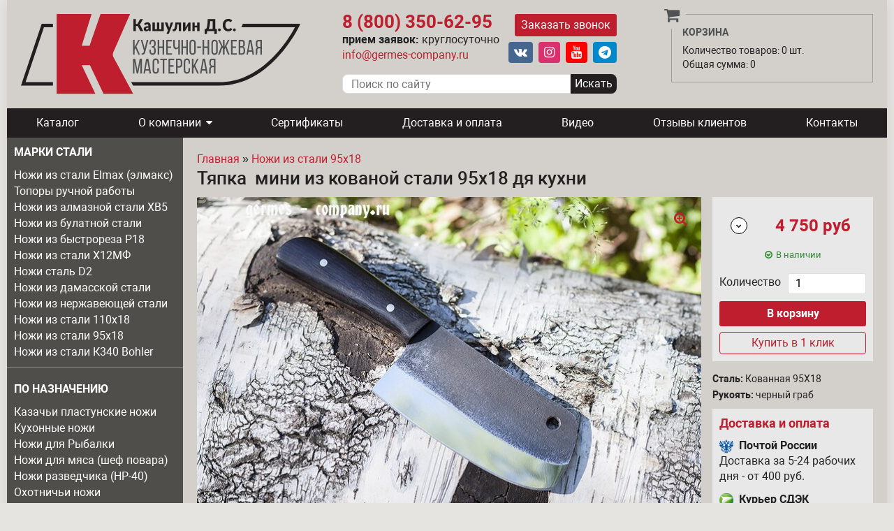

--- FILE ---
content_type: text/html; charset=utf-8
request_url: https://kashulin-knife.ru/nozhi-95x18/tyapka-mini-iz-kovanoy-stali-95h18-dya-kuhni
body_size: 14332
content:


<!-- THEME DEBUG -->
<!-- CALL: theme('html') -->
<!-- FILE NAME SUGGESTIONS:
   * html--node--2070.tpl.php
   * html--node--%.tpl.php
   * html--node.tpl.php
   x html.tpl.php
-->
<!-- BEGIN OUTPUT from 'sites/all/themes/germes_theme/templates/pages/html.tpl.php' -->
<!DOCTYPE html>
<html lang="ru" dir="ltr" prefix="og: https://ogp.me/ns#">
<head>
  <title>Тяпка  мини из кованой стали 95х18 дя кухни купить в интернет-магазине Кашулина Д.С.</title>
  <!--[if IE]><![endif]-->
<meta http-equiv="Content-Type" content="text/html; charset=utf-8" />
<link rel="shortcut icon" href="https://kashulin-knife.ru/sites/all/themes/germes_theme/favicon.ico" type="image/vnd.microsoft.icon" />
<meta name="description" content="Заказать Тяпка  мини из кованой стали 95х18 дя кухни с доставкой по России. Цена: 4,750.00 руб. Ножи из стали 95х18 производство Павлово." />
<meta name="generator" content="Drupal 7 (http://drupal.org)" />
<link rel="image_src" href="https://kashulin-knife.ru/sites/default/files/fields/field_product_knife_photos/img0710_0.jpg" />
<link rel="canonical" href="https://kashulin-knife.ru/nozhi-95x18/tyapka-mini-iz-kovanoy-stali-95h18-dya-kuhni" />
<meta property="og:site_name" content="Кузнечно-ножевая мастерская Кашулина Д.С." />
<meta property="og:type" content="article" />
<meta property="og:title" content="Тяпка  мини из кованой стали 95х18 дя кухни купить в интернет-магазине Кашулина Д.С." />
<meta property="og:url" content="https://kashulin-knife.ru/nozhi-95x18/tyapka-mini-iz-kovanoy-stali-95h18-dya-kuhni" />
<meta property="og:description" content="Заказать Тяпка  мини из кованой стали 95х18 дя кухни с доставкой по России. Цена: 4,750.00 руб. Ножи из стали 95х18 производство Павлово." />
<meta property="og:updated_time" content="2024-03-22T20:11:18+03:00" />
<meta property="og:image" content="https://kashulin-knife.ru/sites/default/files/fields/field_product_knife_photos/img0710_0.jpg" />
<meta property="og:image" content="https://kashulin-knife.ru/sites/default/files/fields/field_product_knife_photos/img0701_0.jpg" />
<meta property="og:image" content="https://kashulin-knife.ru/sites/default/files/fields/field_product_knife_photos/img0703_0.jpg" />
<meta property="og:image" content="https://kashulin-knife.ru/sites/default/files/fields/field_product_knife_photos/img0688_0.jpg" />
<meta property="og:image" content="https://kashulin-knife.ru/sites/default/files/fields/field_product_knife_photos/img0683_0.jpg" />
<meta property="og:image" content="https://kashulin-knife.ru/sites/default/files/fields/field_product_knife_photos/img0695_0.jpg" />
<meta property="article:published_time" content="2022-08-22T20:56:52+03:00" />
<meta property="article:modified_time" content="2024-03-22T20:11:18+03:00" />
<meta name="google-site-verification" content="hapQCzgY7mSpDsByN9HG281q3gW1OXtnk4lUD5umpvU" />
<meta name="yandex-verification" content="5edbc7a73fb2115a" />
  <meta http-equiv="cleartype" content="on">
  <meta name="viewport" content="width=device-width, initial-scale=1.0, maximum-scale=1.0, user-scalable=no">
  <!-- Google Tag Manager -->
  <script>(function(w,d,s,l,i){w[l]=w[l]||[];w[l].push({'gtm.start':
        new Date().getTime(),event:'gtm.js'});var f=d.getElementsByTagName(s)[0],
      j=d.createElement(s),dl=l!='dataLayer'?'&l='+l:'';j.async=true;j.src=
      'https://www.googletagmanager.com/gtm.js?id='+i+dl;f.parentNode.insertBefore(j,f);
    })(window,document,'script','dataLayer','GTM-T4M6KHL');</script>
  <!-- End Google Tag Manager -->
  <link type="text/css" rel="stylesheet" href="/sites/default/files/advagg_css/css__gkRotLKzEnJG7wc2rCV1C3QfHlFiyMyTKaZsiZAmOvY__IGruqL8HtUXvqKbI5SN1b7dGbLFKfXkYR57-VK6uqi0__gKY6beOw0eZAFZhNcCsxduK_Gn6chJ1Tdz6RAi38i5w.css" media="all" />
<link type="text/css" rel="stylesheet" href="/sites/default/files/advagg_css/css__hiQJ5_Vpe6MZcrdqm_9yIaObTU8IlbKT4ho72TZIOi4__p0edl--258bu2iWdeimm6R5XFdjWaMJnZ6lg83l92TU__gKY6beOw0eZAFZhNcCsxduK_Gn6chJ1Tdz6RAi38i5w.css" media="all" />
  <script type="text/javascript" src="/sites/default/files/advagg_js/js__nBqmjfnmFfknzXjo37NH58CiS9lfbbhkXtUQYxl8_2s___UAkejgZOAofRSHZZy8F9KHp0PyEmdJiVphLuvR-pCs__gKY6beOw0eZAFZhNcCsxduK_Gn6chJ1Tdz6RAi38i5w.js"></script>
<script type="text/javascript" src="/sites/default/files/advagg_js/js__jY3-3CF_aW2-zV7M-ZJG0aboHTCHOpI0LqsoubNNRFI__ldX-GYGVbJarE_FwlYdMigsz0wUJ72Qj_I4V8NwWM6E__gKY6beOw0eZAFZhNcCsxduK_Gn6chJ1Tdz6RAi38i5w.js"></script>
<script type="text/javascript">
<!--//--><![CDATA[//><!--
jQuery.extend(Drupal.settings,{"basePath":"\/","pathPrefix":"","setHasJsCookie":0,"ajaxPageState":{"theme":"germes_theme","theme_token":"sxjoKUvixjhd0nEdY-y2v7KwcSbQ6KvyBCL_7IfGFDY","jquery_version":"1.7","css":{"modules\/system\/system.base.css":1,"modules\/system\/system.menus.css":1,"modules\/system\/system.messages.css":1,"modules\/system\/system.theme.css":1,"misc\/ui\/jquery.ui.core.css":1,"misc\/ui\/jquery.ui.theme.css":1,"modules\/comment\/comment.css":1,"modules\/field\/theme\/field.css":1,"modules\/node\/node.css":1,"modules\/user\/user.css":1,"sites\/all\/modules\/contrib\/youtube\/css\/youtube.css":1,"sites\/all\/modules\/contrib\/views\/css\/views.css":1,"sites\/all\/modules\/contrib\/ckeditor\/css\/ckeditor.css":1,"sites\/all\/modules\/contrib\/ctools\/css\/ctools.css":1,"sites\/all\/modules\/contrib\/panels\/css\/panels.css":1,"sites\/all\/modules\/contrib\/ctools\/css\/modal.css":1,"sites\/all\/libraries\/photoswipe\/dist\/photoswipe.css":1,"sites\/all\/libraries\/photoswipe\/dist\/default-skin\/default-skin.css":1,"sites\/all\/modules\/contrib\/path_breadcrumbs\/css\/path_breadcrumbs.css":1,"sites\/all\/themes\/germes_theme\/system.menus.css":1,"sites\/all\/themes\/germes_theme\/system.messages.css":1,"sites\/all\/themes\/germes_theme\/system.theme.css":1,"sites\/all\/themes\/germes_theme\/styles\/css\/styles.css":1},"js":{"misc\/jquery-extend-3.4.0.js":1,"misc\/jquery-html-prefilter-3.5.0-backport.js":1,"sites\/all\/modules\/contrib\/jquery_update\/replace\/ui\/ui\/minified\/jquery.ui.core.min.js":1,"sites\/all\/modules\/contrib\/jquery_update\/replace\/ui\/external\/jquery.cookie.js":1,"sites\/all\/modules\/contrib\/jquery_update\/replace\/misc\/jquery.form.min.js":1,"sites\/all\/modules\/custom\/germes\/js\/germes-product-price.js":1,"sites\/all\/modules\/contrib\/field_group\/horizontal-tabs\/horizontal-tabs.js":1,"sites\/all\/modules\/contrib\/jquery_update\/js\/jquery_update.js":1,"public:\/\/languages\/ru_xeIIMjnv7hgDYldjM1nD4Hei6XKmcvVbkv8YYj9q9XY.js":1,"misc\/progress.js":1,"sites\/all\/modules\/contrib\/ctools\/js\/modal.js":1,"sites\/all\/modules\/custom\/entityform_ctools\/js\/entityform-modal.js":1,"sites\/all\/modules\/custom\/germes\/js\/germes_one_click_buy.js":1,"sites\/all\/libraries\/photoswipe\/dist\/photoswipe.min.js":1,"sites\/all\/libraries\/photoswipe\/dist\/photoswipe-ui-default.min.js":1,"sites\/all\/modules\/contrib\/field_group\/field_group.js":1,"sites\/all\/modules\/custom\/germes\/js\/yandex-goals.js":1,"sites\/all\/themes\/germes_theme\/js\/slidenav.js":1,"sites\/all\/themes\/germes_theme\/js\/script.js":1,"sites\/all\/themes\/germes_theme\/js\/video-replacer.js":1,"sites\/all\/themes\/germes_theme\/js\/search-query-text.js":1,"sites\/all\/themes\/germes_theme\/js\/review.js":1,"sites\/all\/modules\/contrib\/photoswipe\/js\/photoswipe.jquery.js":1,"sites\/all\/modules\/contrib\/jquery_update\/replace\/jquery\/1.7\/jquery.min.js":1,"misc\/jquery.once.js":1,"misc\/drupal.js":1,"misc\/ajax.js":1}},"CToolsModal":{"loadingText":"\u0417\u0430\u0433\u0440\u0443\u0437\u043a\u0430...","closeText":"\u0417\u0430\u043a\u0440\u044b\u0442\u044c \u043e\u043a\u043d\u043e","closeImage":"\u003Cimg src=\u0022https:\/\/kashulin-knife.ru\/sites\/all\/modules\/contrib\/ctools\/images\/icon-close-window.png\u0022 alt=\u0022\u0417\u0430\u043a\u0440\u044b\u0442\u044c \u043e\u043a\u043d\u043e\u0022 title=\u0022\u0417\u0430\u043a\u0440\u044b\u0442\u044c \u043e\u043a\u043d\u043e\u0022 \/\u003E","throbber":"\u003Cimg src=\u0022https:\/\/kashulin-knife.ru\/sites\/all\/modules\/contrib\/ctools\/images\/throbber.gif\u0022 alt=\u0022\u0417\u0430\u0433\u0440\u0443\u0437\u043a\u0430\u0022 title=\u0022\u0417\u0430\u0433\u0440\u0443\u0437\u043a\u0430...\u0022 \/\u003E"},"entityform":{"modalSize":[],"modalTheme":"entityform_ctools_modal","throbberTheme":"entityform_ctools_throbber","modalClass":"entityform","modalOptions":[],"animation":"show","animationSpeed":"fast","closeText":"","closeImage":"","loadingText":"\u0421\u0435\u043a\u0443\u043d\u0434\u043e\u0447\u043a\u0443, \u0444\u043e\u0440\u043c\u0430 \u0437\u0430\u0433\u0440\u0443\u0436\u0430\u0435\u0442\u0441\u044f\u2026","throbber":"\u003Cimg src=\u0022https:\/\/kashulin-knife.ru\/sites\/all\/modules\/custom\/entityform_ctools\/images\/throbber.gif\u0022 alt=\u0022\u0417\u0430\u0433\u0440\u0443\u0437\u043a\u0430...\u0022 title=\u0022\u0417\u0430\u0433\u0440\u0443\u0437\u043a\u0430\u0022 \/\u003E"},"better_exposed_filters":{"views":{"nodes":{"displays":{"bought_with_that":{"filters":[]},"testimonials_for_product":{"filters":[]},"similar_products":{"filters":[]},"best_deals":{"filters":[]}}}}},"field_group":{"div":"teaser","html-element":"full","htabs":"full","htab":"full"},"photoswipe":{"options":{"showAnimationDuration":333,"hideAnimationDuration":333,"showHideOpacity":false,"bgOpacity":1,"spacing":0.12,"allowPanToNext":true,"maxSpreadZoom":2,"loop":true,"pinchToClose":true,"closeOnScroll":true,"closeOnVerticalDrag":true,"mouseUsed":false,"escKey":true,"arrowKeys":true,"history":true,"errorMsg":"\u003Cdiv class=\u0022pswp__error-msg\u0022\u003E\u003Ca href=\u0022%url%\u0022 target=\u0022_blank\u0022\u003EThe image\u003C\/a\u003E could not be loaded.\u003C\/div\u003E","preload":[1,1],"mainClass":null,"focus":true,"shareEl":false}},"germes":{"yandexEcommerce":{"ecommerce":{"detail":{"products":[{"id":"tyapka-95x18-celnometall-min","name":"\u0422\u044f\u043f\u043a\u0430\u00a0 \u043c\u0438\u043d\u0438 \u0438\u0437 \u043a\u043e\u0432\u0430\u043d\u043e\u0439 \u0441\u0442\u0430\u043b\u0438 95\u044518 \u0434\u044f \u043a\u0443\u0445\u043d\u0438","price":4750,"brand":"\u041a\u0443\u0437\u043d\u0435\u0447\u043d\u043e-\u043d\u043e\u0436\u0435\u0432\u0430\u044f \u043c\u0430\u0441\u0442\u0435\u0440\u0441\u043a\u0430\u044f \u041a\u0430\u0448\u0443\u043b\u0438\u043d\u0430 \u0414.\u0421.","category":"\u041d\u043e\u0436\u0438 \u0438\u0437 \u0441\u0442\u0430\u043b\u0438 95\u044518"}]}}}},"urlIsAjaxTrusted":{"\/nozhi-95x18\/tyapka-mini-iz-kovanoy-stali-95h18-dya-kuhni":true}});
//--><!]]>
</script>
</head>
<body class="html not-front not-logged-in one-sidebar sidebar-first page-node page-node- page-node-2070 node-type-product-knife i18n-ru header navigation content sidebar-first mobile-sidebar footer-navigation footer copyrights" >
  <!-- Google Tag Manager (noscript) -->
  <noscript><iframe src="https://www.googletagmanager.com/ns.html?id=GTM-T4M6KHL"
                  height="0" width="0" style="display:none;visibility:hidden"></iframe></noscript>
  <!-- End Google Tag Manager (noscript) -->
    

<!-- THEME DEBUG -->
<!-- CALL: theme('page') -->
<!-- FILE NAME SUGGESTIONS:
   * page--node--2070.tpl.php
   * page--node--%.tpl.php
   * page--node.tpl.php
   x page.tpl.php
-->
<!-- BEGIN OUTPUT from 'sites/all/themes/germes_theme/templates/pages/page.tpl.php' -->
<section id="app">
  <header id="header" role="banner">
    <div class="pc-header">
      

<!-- THEME DEBUG -->
<!-- CALL: theme('region') -->
<!-- FILE NAME SUGGESTIONS:
   x region--header.tpl.php
   * region.tpl.php
-->
<!-- BEGIN OUTPUT from 'sites/all/themes/germes_theme/templates/regions/region--header.tpl.php' -->
  

<!-- THEME DEBUG -->
<!-- CALL: theme('block') -->
<!-- FILE NAME SUGGESTIONS:
   * block--branding-block--branding.tpl.php
   * block--branding-block.tpl.php
   * block--header.tpl.php
   x block.tpl.php
-->
<!-- BEGIN OUTPUT from 'sites/all/themes/germes_theme/templates/blocks/block.tpl.php' -->
<div id="block-branding-block-branding" class="block block-branding-block">

      
  

<!-- THEME DEBUG -->
<!-- CALL: theme('branding_block') -->
<!-- BEGIN OUTPUT from 'sites/all/modules/custom/branding_block/templates/branding-block.tpl.php' -->
  <a href="/" title="Главная"
     rel="home" id="logo">
    <img src="https://kashulin-knife.ru/sites/all/themes/germes_theme/logo.svg" alt="Главная"/>
  </a>



<!-- END OUTPUT from 'sites/all/modules/custom/branding_block/templates/branding-block.tpl.php' -->


</div>

<!-- END OUTPUT from 'sites/all/themes/germes_theme/templates/blocks/block.tpl.php' -->



<!-- THEME DEBUG -->
<!-- CALL: theme('block') -->
<!-- FILE NAME SUGGESTIONS:
   * block--block--1.tpl.php
   * block--block.tpl.php
   * block--header.tpl.php
   x block.tpl.php
-->
<!-- BEGIN OUTPUT from 'sites/all/themes/germes_theme/templates/blocks/block.tpl.php' -->
<div id="block-block-1" class="block block-block">

      
  <div class="header-phones">
  <div class="header-phones__content">
    <div class="header-phones__content-left">
      <div class="header-phones__phone header-phones__phone--primary"><a href="tel:+78003506295">8 (800) 350-62-95</a></div>
      <div class="header-phones__time"><strong>прием заявок:</strong> круглосуточно</div>
      <a href="mailto:info@germes-company.ru" class="header-phones__email">info@germes-company.ru</a>
    </div>
    <div class="header-phones__content-right">
      <div class="header-phones__callback"><a href="/entityform_ctools/nojs/add/callback" class="ctools-use-modal ctools-modal-entityform callback-link">Заказать звонок</a></div>
      
        <div class="header-phones__social">
          <a href="https://vk.com/kashulin_knife" class="header-phones__social-item header-phones__social-item--vk" target="_blank" rel="nofllow"></a>
          <a href="https://www.instagram.com/knife_nozh_germes/" class="header-phones__social-item header-phones__social-item--instagram" target="_blank" rel="nofollow"></a>
          <a href="https://www.youtube.com/channel/UCLa31lKEeVAEaLiwMrJUjDg" class="header-phones__social-item header-phones__social-item--youtube" target="_blank" rel="nofollow"></a>
          <a href="https://t.me/+Rfwfhf4Q4VliMTUy" class="header-phones__social-item header-phones__social-item--telegram" target="_blank" rel="nofollow"></a>
        </div>
    </div>
  </div>
  
  <div class="header-phones__search">
    

<!-- THEME DEBUG -->
<!-- CALL: theme('germes_header_search') -->
<!-- BEGIN OUTPUT from 'sites/all/modules/custom/germes/templates/germes-header-search.tpl.php' -->
<form id="germes-header-search" action="/search">
  <input type="text" name="text" placeholder="Поиск по сайту" value="" class="text">
  <input type="submit" value="Искать" class="button">
</form>
<!-- END OUTPUT from 'sites/all/modules/custom/germes/templates/germes-header-search.tpl.php' -->


  </div>
</div>
</div>

<!-- END OUTPUT from 'sites/all/themes/germes_theme/templates/blocks/block.tpl.php' -->



<!-- THEME DEBUG -->
<!-- CALL: theme('block') -->
<!-- FILE NAME SUGGESTIONS:
   * block--germes--shopping-cart.tpl.php
   * block--germes.tpl.php
   * block--header.tpl.php
   x block.tpl.php
-->
<!-- BEGIN OUTPUT from 'sites/all/themes/germes_theme/templates/blocks/block.tpl.php' -->
<div id="block-germes-shopping-cart" class="block block-germes">

      
  

<!-- THEME DEBUG -->
<!-- CALL: theme('germes_shopping_cart') -->
<!-- BEGIN OUTPUT from 'sites/all/modules/custom/germes/templates/germes-shopping-cart.tpl.php' -->
<div class="cart-wrapper">
      <div class="title">Корзина</div>
    <div class="products">Количество товаров: 0 шт.</div>
  <div class="total">Общая сумма: 0</div>
  </div>
<!-- END OUTPUT from 'sites/all/modules/custom/germes/templates/germes-shopping-cart.tpl.php' -->


</div>

<!-- END OUTPUT from 'sites/all/themes/germes_theme/templates/blocks/block.tpl.php' -->


<!-- END OUTPUT from 'sites/all/themes/germes_theme/templates/regions/region--header.tpl.php' -->

    </div>

    <div class="mobile-header">
      <a href="/" class="site-name">
        <div class="first">Кузнечно-ножевая</div>
        <div class="second">мастерская Кашулина</div>
      </a>
      <span class="menu-toggler"></span>

      <a href="tel:+79588378540" id="mobile-telephone"></a>      

<!-- THEME DEBUG -->
<!-- CALL: theme('germes_header_cart_mobile') -->
<!-- BEGIN OUTPUT from 'sites/all/themes/germes_theme/templates/theme/germes-header-cart-mobile.tpl.php' -->
  <div id="mobile-cart">
    <span class="quantity">0</span>
  </div>

<!-- END OUTPUT from 'sites/all/themes/germes_theme/templates/theme/germes-header-cart-mobile.tpl.php' -->

    </div>
  </header>

  

<!-- THEME DEBUG -->
<!-- CALL: theme('region') -->
<!-- FILE NAME SUGGESTIONS:
   x region--navigation.tpl.php
   * region.tpl.php
-->
<!-- BEGIN OUTPUT from 'sites/all/themes/germes_theme/templates/regions/region--navigation.tpl.php' -->
  <nav id="navigation" role="navigation">
    

<!-- THEME DEBUG -->
<!-- CALL: theme('block') -->
<!-- FILE NAME SUGGESTIONS:
   * block--menu-block--1.tpl.php
   * block--menu-block.tpl.php
   * block--navigation.tpl.php
   x block.tpl.php
-->
<!-- BEGIN OUTPUT from 'sites/all/themes/germes_theme/templates/blocks/block.tpl.php' -->
<div id="block-menu-block-1" class="block block-menu-block">

      
  

<!-- THEME DEBUG -->
<!-- CALL: theme('menu_block_wrapper') -->
<!-- BEGIN OUTPUT from 'sites/all/modules/contrib/menu_block/menu-block-wrapper.tpl.php' -->
<div class="menu-block-wrapper menu-block-1 menu-name-main-menu parent-mlid-0 menu-level-1">
  <ul class="menu"><li class="first leaf menu-mlid-968"><a href="/catalog" title="">Каталог</a></li>
<li class="expanded menu-mlid-933"><a href="/about">О компании</a><ul class="menu"><li class="first leaf menu-mlid-1032"><a href="/service" title="">Услуги</a></li>
<li class="leaf menu-mlid-1355"><a href="/info" title="">Новости и статьи</a></li>
<li class="last leaf menu-mlid-937"><a href="/voprosy">Вопросы-ответы</a></li>
</ul></li>
<li class="leaf menu-mlid-934"><a href="/sertifikaty">Сертификаты</a></li>
<li class="leaf menu-mlid-935"><a href="/dostavka-i-oplata">Доставка и оплата</a></li>
<li class="leaf menu-mlid-1469"><a href="/video">Видео</a></li>
<li class="leaf menu-mlid-1169"><a href="/otzyvy" title="">Отзывы клиентов</a></li>
<li class="last leaf menu-mlid-938"><a href="/contact" title="">Контакты</a></li>
</ul></div>

<!-- END OUTPUT from 'sites/all/modules/contrib/menu_block/menu-block-wrapper.tpl.php' -->


</div>

<!-- END OUTPUT from 'sites/all/themes/germes_theme/templates/blocks/block.tpl.php' -->

  </nav>

<!-- END OUTPUT from 'sites/all/themes/germes_theme/templates/regions/region--navigation.tpl.php' -->


  <main id="main">
          

<!-- THEME DEBUG -->
<!-- CALL: theme('region') -->
<!-- FILE NAME SUGGESTIONS:
   x region--sidebar-first.tpl.php
   * region.tpl.php
-->
<!-- BEGIN OUTPUT from 'sites/all/themes/germes_theme/templates/regions/region--sidebar-first.tpl.php' -->
  <aside id="sidebar-first" class="sidebar" role="complementary">
    

<!-- THEME DEBUG -->
<!-- CALL: theme('block') -->
<!-- FILE NAME SUGGESTIONS:
   * block--menu--menu-knives-by-steel-type.tpl.php
   * block--menu.tpl.php
   * block--sidebar-first.tpl.php
   x block.tpl.php
-->
<!-- BEGIN OUTPUT from 'sites/all/themes/germes_theme/templates/blocks/block.tpl.php' -->
<div id="block-menu-menu-knives-by-steel-type" class="block block-menu">

        <div class="title">Марки стали</div>
    
  <ul class="menu"><li class="first leaf"><a href="/nozhi-elmax" title="Ножи из порошковой нержавеющей стали ELMAX">Ножи из стали Elmax (элмакс)</a></li>
<li class="leaf"><a href="/topory-ruchnoy-raboty" title="Топоры ручной работы">Топоры ручной работы</a></li>
<li class="leaf"><a href="/nozhi-iz-almaznoi-stali" title="Ножи из алмазной стали ХВ5">Ножи из алмазной стали ХВ5</a></li>
<li class="leaf"><a href="/nozhi-iz-bulata" title="Ножи из булатной стали">Ножи из булатной стали</a></li>
<li class="leaf"><a href="/nozhi-bystrorez-r18" title="Ножи из Быстрореза R18">Ножи из быстрореза Р18</a></li>
<li class="leaf"><a href="/nozhi-x12mf" title="Ножи из кованой стали Х12МФ">Ножи из стали Х12МФ</a></li>
<li class="leaf"><a href="/nozhi-d2-germany" title="Ножи сталь D2">Ножи сталь D2</a></li>
<li class="leaf"><a href="/nozhi-iz-damasska" title="Ножи из дамасской стали">Ножи из дамасской стали</a></li>
<li class="leaf"><a href="/nozhi-iz-nerzhaveyuschei-stali" title="Ножи из нержавеющей стали">Ножи из нержавеющей стали</a></li>
<li class="leaf"><a href="/nozhi-iz-stali-110kh18" title="Ножи из стали 110х18">Ножи из стали 110х18</a></li>
<li class="leaf"><a href="/nozhi-95x18" title="Ножи из стали 95х18">Ножи из стали 95х18</a></li>
<li class="last leaf"><a href="/nozhi-k340" title="Ножи из Bohler К340">Ножи из стали К340 Bohler</a></li>
</ul>
</div>

<!-- END OUTPUT from 'sites/all/themes/germes_theme/templates/blocks/block.tpl.php' -->



<!-- THEME DEBUG -->
<!-- CALL: theme('block') -->
<!-- FILE NAME SUGGESTIONS:
   * block--menu--menu-purpose.tpl.php
   * block--menu.tpl.php
   * block--sidebar-first.tpl.php
   x block.tpl.php
-->
<!-- BEGIN OUTPUT from 'sites/all/themes/germes_theme/templates/blocks/block.tpl.php' -->
<div id="block-menu-menu-purpose" class="block block-menu">

        <div class="title">По назначению</div>
    
  <ul class="menu"><li class="first leaf"><a href="/kazachi-plastunskie-nozhi" title="Казачьи пластунские ножи">Казачьи пластунские ножи</a></li>
<li class="leaf"><a href="/kukhonnye-nozhi" title="Кухонные ножи">Кухонные ножи</a></li>
<li class="leaf"><a href="/nozhi-dlya-rybalki" title="Ножи для Рыбалки">Ножи для Рыбалки</a></li>
<li class="leaf"><a href="/nozhi-dlya-myasa" title="Ножи для мяса (шеф повара)">Ножи для мяса (шеф повара)</a></li>
<li class="leaf"><a href="/nozh-razvedchika" title="Ножи разведчика (НР-40)">Ножи разведчика (НР-40)</a></li>
<li class="leaf"><a href="/ohotnichi-nozhi" title="Охотничьи ножи">Охотничьи ножи</a></li>
<li class="leaf"><a href="/podarochnye-nozhi-iz-damasskoy-stali" title="Подарочные ножи из дамасской стали">Подарочные ножи из дамасской стали</a></li>
<li class="leaf"><a href="/razdelochnye-nozhi" title="Разделочные ножи">Разделочные ножи</a></li>
<li class="leaf"><a href="/turisticheskie-nozhi" title="Туристические ножи">Туристические ножи</a></li>
<li class="leaf"><a href="/tyapki-dlya-myasa" title="Тяпки для мяса">Тяпки для мяса и топоры мясные</a></li>
<li class="leaf"><a href="/fileynye-nozhi" title="Филейные ножи">Филейные ножи</a></li>
<li class="last leaf"><a href="/shkurosemnye-nozhi-skinnery" title="Шкуросъемные ножи - скиннеры">Шкуросъемные ножи - скиннеры</a></li>
</ul>
</div>

<!-- END OUTPUT from 'sites/all/themes/germes_theme/templates/blocks/block.tpl.php' -->



<!-- THEME DEBUG -->
<!-- CALL: theme('block') -->
<!-- FILE NAME SUGGESTIONS:
   * block--menu--menu-type.tpl.php
   * block--menu.tpl.php
   * block--sidebar-first.tpl.php
   x block.tpl.php
-->
<!-- BEGIN OUTPUT from 'sites/all/themes/germes_theme/templates/blocks/block.tpl.php' -->
<div id="block-menu-menu-type" class="block block-menu">

        <div class="title">По типу</div>
    
  <ul class="menu"><li class="first leaf"><a href="/tselnometallicheskie-nozhi" title="фултанг">Цельнометаллические ножи</a></li>
<li class="leaf"><a href="/kinzhaly" title="Кинжалы">Кинжалы</a></li>
<li class="leaf"><a href="/kortiki" title="Кортики">Кортики</a></li>
<li class="leaf"><a href="/nozhi-eksklyuzivnye" title="Кукри">Кукри</a></li>
<li class="leaf"><a href="/legendarnye-nozhi" title="Легендарные ножи">Легендарные ножи</a></li>
<li class="leaf"><a href="/machete" title="Мачете">Мачете</a></li>
<li class="leaf"><a href="/nozhi-vov" title="Ножи ВОВ">Ножи ВОВ</a></li>
<li class="leaf"><a href="/uzbekskie-nozhi-pchaki" title="Узбекские ножи - Пчаки">Узбекские ножи - Пчаки</a></li>
<li class="leaf"><a href="/finki-nkvd" title="Финки НКВД">Финки НКВД</a></li>
<li class="leaf"><a href="/finskie-nozhi-puukko" title="Финки">Финские Ножи PUUKKO</a></li>
<li class="last leaf"><a href="/yaponskie-nozhi-tanto-i-katany" title="Японские ножи танто">Японские ножи танто и катаны</a></li>
</ul>
</div>

<!-- END OUTPUT from 'sites/all/themes/germes_theme/templates/blocks/block.tpl.php' -->



<!-- THEME DEBUG -->
<!-- CALL: theme('block') -->
<!-- FILE NAME SUGGESTIONS:
   * block--menu--menu-author-work.tpl.php
   * block--menu.tpl.php
   * block--sidebar-first.tpl.php
   x block.tpl.php
-->
<!-- BEGIN OUTPUT from 'sites/all/themes/germes_theme/templates/blocks/block.tpl.php' -->
<div id="block-menu-menu-author-work" class="block block-menu">

        <div class="title">Авторские работы</div>
    
  <ul class="menu"><li class="first leaf"><a href="/avtorskie-nozhi" title="Авторские ножи">Авторские ножи</a></li>
<li class="leaf"><a href="/nozhi-s-gravirovkoi" title="Ножи с гравировкой">Ножи с гравировкой</a></li>
<li class="leaf"><a href="/nozhi-s-rukoyatkoi-iz-roga" title="Ножи с рукоятью из рога">Ножи с рукоятью из рога</a></li>
<li class="leaf"><a href="/nozhi-universalnye" title="Ножи универсальные">Ножи универсальные</a></li>
<li class="leaf"><a href="/podarochnye-nozhi" title="Подарочные ножи">Подарочные ножи</a></li>
<li class="leaf"><a href="/tselnometallicheskie-nozhi" title="Цельнометаллические ножи (фултанг)">Цельнометаллические ножи (фултанг)</a></li>
<li class="leaf"><a href="/exklusivnye-nozhi" title="Эксклюзивные ножи">Эксклюзивные ножи</a></li>
<li class="last leaf"><a href="/yakutskie-nozhi" title="Якутские ножи">Якутские  ножи</a></li>
</ul>
</div>

<!-- END OUTPUT from 'sites/all/themes/germes_theme/templates/blocks/block.tpl.php' -->



<!-- THEME DEBUG -->
<!-- CALL: theme('block') -->
<!-- FILE NAME SUGGESTIONS:
   * block--menu--menu-blades.tpl.php
   * block--menu.tpl.php
   * block--sidebar-first.tpl.php
   x block.tpl.php
-->
<!-- BEGIN OUTPUT from 'sites/all/themes/germes_theme/templates/blocks/block.tpl.php' -->
<div id="block-menu-menu-blades" class="block block-menu">

      
  <ul class="menu"><li class="first last leaf"><a href="/klinki" title="">Клинки</a></li>
</ul>
</div>

<!-- END OUTPUT from 'sites/all/themes/germes_theme/templates/blocks/block.tpl.php' -->



<!-- THEME DEBUG -->
<!-- CALL: theme('block') -->
<!-- FILE NAME SUGGESTIONS:
   * block--block--8.tpl.php
   * block--block.tpl.php
   * block--sidebar-first.tpl.php
   x block.tpl.php
-->
<!-- BEGIN OUTPUT from 'sites/all/themes/germes_theme/templates/blocks/block.tpl.php' -->
<div id="block-block-8" class="block block-block">

      
  <script type="text/javascript" src="https://vk.com/js/api/openapi.js?168"></script>

<!-- VK Widget -->
<div id="vk_groups"></div>
<script type="text/javascript">
function advagg_mod_1() {
  // Count how many times this function is called.
  advagg_mod_1.count = ++advagg_mod_1.count || 1;
  try {
    if (advagg_mod_1.count <= 40) {
      
VK.Widgets.Group("vk_groups", {mode: 3}, 106159614);


      // Set this to 100 so that this function only runs once.
      advagg_mod_1.count = 100;
    }
  }
  catch(e) {
    if (advagg_mod_1.count >= 40) {
      // Throw the exception if this still fails after running 40 times.
      throw e;
    }
    else {
      // Try again in 250 ms.
      window.setTimeout(advagg_mod_1, 250);
    }
  }
}
function advagg_mod_1_check() {
  if (window.jQuery && window.Drupal && window.Drupal.settings) {
    advagg_mod_1();
  }
  else {
    window.setTimeout(advagg_mod_1_check, 250);
  }
}
advagg_mod_1_check();</script>
<br>
<a href="https://www.instagram.com/knife_nozh_germes/" target="_blank">
  <img src="/sites/default/files/instagram.png" alt="Germes Instagram">
</a>

<!-- Top.Mail.Ru counter -->
<script type="text/javascript">
function advagg_mod_2() {
  // Count how many times this function is called.
  advagg_mod_2.count = ++advagg_mod_2.count || 1;
  try {
    if (advagg_mod_2.count <= 40) {
      
var _tmr = window._tmr || (window._tmr = []);
_tmr.push({id: "3479248", type: "pageView", start: (new Date()).getTime()});
(function (d, w, id) {
  if (d.getElementById(id)) return;
  var ts = d.createElement("script"); ts.type = "text/javascript"; ts.async = true; ts.id = id;
  ts.src = "https://top-fwz1.mail.ru/js/code.js";
  var f = function () {var s = d.getElementsByTagName("script")[0]; s.parentNode.insertBefore(ts, s);};
  if (w.opera == "[object Opera]") { d.addEventListener("DOMContentLoaded", f, false); } else { f(); }
})(document, window, "tmr-code");


      // Set this to 100 so that this function only runs once.
      advagg_mod_2.count = 100;
    }
  }
  catch(e) {
    if (advagg_mod_2.count >= 40) {
      // Throw the exception if this still fails after running 40 times.
      throw e;
    }
    else {
      // Try again in 250 ms.
      window.setTimeout(advagg_mod_2, 250);
    }
  }
}
function advagg_mod_2_check() {
  if (window.jQuery && window.Drupal && window.Drupal.settings) {
    advagg_mod_2();
  }
  else {
    window.setTimeout(advagg_mod_2_check, 250);
  }
}
advagg_mod_2_check();</script>
<noscript><div><img src="https://top-fwz1.mail.ru/counter?id=3479248;js=na" style="position:absolute;left:-9999px;" alt="Top.Mail.Ru" /></div></noscript>
<!-- /Top.Mail.Ru counter -->
</div>

<!-- END OUTPUT from 'sites/all/themes/germes_theme/templates/blocks/block.tpl.php' -->

  </aside>

<!-- END OUTPUT from 'sites/all/themes/germes_theme/templates/regions/region--sidebar-first.tpl.php' -->

    
    <section id="content" role="main">
            <h2 class="element-invisible">Вы здесь</h2><div class="breadcrumb"><div class="inline odd first" itemscope itemtype="http://data-vocabulary.org/Breadcrumb"><a href="https://kashulin-knife.ru/" itemprop="url"><span itemprop="title">Главная</span></a></div> <span class="delimiter">»</span> <div class="inline even last" itemscope itemtype="http://data-vocabulary.org/Breadcrumb"><a href="https://kashulin-knife.ru/nozhi-95x18" itemprop="url"><span itemprop="title">Ножи из стали 95х18</span></a></div></div>                    <h1 id="page-title">Тяпка  мини из кованой стали 95х18 дя кухни</h1>
                                          

<!-- THEME DEBUG -->
<!-- CALL: theme('region') -->
<!-- FILE NAME SUGGESTIONS:
   x region--content.tpl.php
   * region.tpl.php
-->
<!-- BEGIN OUTPUT from 'sites/all/themes/germes_theme/templates/regions/region--content.tpl.php' -->
  

<!-- THEME DEBUG -->
<!-- CALL: theme('block') -->
<!-- FILE NAME SUGGESTIONS:
   x block--system--main.tpl.php
   * block--system.tpl.php
   * block--content.tpl.php
   * block.tpl.php
-->
<!-- BEGIN OUTPUT from 'sites/all/themes/germes_theme/templates/blocks/block--system--main.tpl.php' -->
 

<!-- THEME DEBUG -->
<!-- CALL: theme('node') -->
<!-- FILE NAME SUGGESTIONS:
   * glisseo-reset--node--2070.tpl.php
   * glisseo-reset--node-product-knife-full.tpl.php
   * glisseo-reset--node-product-knife.tpl.php
   * glisseo-reset--node-full.tpl.php
   * glisseo-reset--node.tpl.php
   x glisseo-reset.tpl.php
   * node--product-knife--full.tpl.php
   * node--2070.tpl.php
   * node--product-knife.tpl.php
   * node.tpl.php
-->
<!-- BEGIN OUTPUT from 'sites/all/themes/glisseo/ds_layouts/glisseo_reset/glisseo-reset.tpl.php' -->
<div   class="product-knife-full view-mode-full">
  
      <div class="first-pane"><div class="left"><div class="commerce-product-field commerce-product-field-field-product-knife-photos field-field-product-knife-photos node-2070-product-field-product-knife-photos"><div class="first-photo"><a href="https://kashulin-knife.ru/sites/default/files/styles/big_image/public/fields/field_product_knife_photos/img0710_0.jpg?itok=SqtpZ_hk" class="photoswipe" data-size="1000x667" data-overlay-title="Тяпка  мини из кованой стали 95х18 дя кухни"><img src="https://kashulin-knife.ru/sites/default/files/styles/product_product_photo/public/fields/field_product_knife_photos/img0710_0.jpg?itok=smBSlp9B" width="725" height="485" alt="Тяпка  мини из кованой стали 95х18 дя кухни" title="" /></a></div><div class="other-photos"><a href="https://kashulin-knife.ru/sites/default/files/styles/big_image/public/fields/field_product_knife_photos/img0701_0.jpg?itok=otrnxBJD" class="photoswipe" data-size="1000x667" data-overlay-title="Тяпка  мини из кованой стали 95х18 дя кухни фото 2"><img src="https://kashulin-knife.ru/sites/default/files/styles/product_other_photos_thumb/public/fields/field_product_knife_photos/img0701_0.jpg?itok=onv7kWvw" width="172" height="115" alt="Тяпка  мини из кованой стали 95х18 дя кухни фото 2" title="" /></a><a href="https://kashulin-knife.ru/sites/default/files/styles/big_image/public/fields/field_product_knife_photos/img0703_0.jpg?itok=sUnHGd0o" class="photoswipe" data-size="1000x667" data-overlay-title="Тяпка  мини из кованой стали 95х18 дя кухни фото 3"><img src="https://kashulin-knife.ru/sites/default/files/styles/product_other_photos_thumb/public/fields/field_product_knife_photos/img0703_0.jpg?itok=ShxrgYR_" width="172" height="115" alt="Тяпка  мини из кованой стали 95х18 дя кухни фото 3" title="" /></a><a href="https://kashulin-knife.ru/sites/default/files/styles/big_image/public/fields/field_product_knife_photos/img0688_0.jpg?itok=O0YxMd46" class="photoswipe" data-size="1000x667" data-overlay-title="Тяпка  мини из кованой стали 95х18 дя кухни фото 4"><img src="https://kashulin-knife.ru/sites/default/files/styles/product_other_photos_thumb/public/fields/field_product_knife_photos/img0688_0.jpg?itok=4zVQcVhW" width="172" height="115" alt="Тяпка  мини из кованой стали 95х18 дя кухни фото 4" title="" /></a><a href="https://kashulin-knife.ru/sites/default/files/styles/big_image/public/fields/field_product_knife_photos/img0683_0.jpg?itok=f2UY8616" class="photoswipe" data-size="1000x667" data-overlay-title="Тяпка  мини из кованой стали 95х18 дя кухни фото 5"><img src="https://kashulin-knife.ru/sites/default/files/styles/product_other_photos_thumb/public/fields/field_product_knife_photos/img0683_0.jpg?itok=KiawokHq" width="172" height="115" alt="Тяпка  мини из кованой стали 95х18 дя кухни фото 5" title="" /></a><a href="https://kashulin-knife.ru/sites/default/files/styles/big_image/public/fields/field_product_knife_photos/img0695_0.jpg?itok=GqAnslnh" class="photoswipe" data-size="1000x667" data-overlay-title="Тяпка  мини из кованой стали 95х18 дя кухни фото 6"><img src="https://kashulin-knife.ru/sites/default/files/styles/product_other_photos_thumb/public/fields/field_product_knife_photos/img0695_0.jpg?itok=fljnU7mI" width="172" height="115" alt="Тяпка  мини из кованой стали 95х18 дя кухни фото 6" title="" /></a></div></div></div><div class="right"><div class="cart-wrapper">

<!-- THEME DEBUG -->
<!-- CALL: theme('germes_product_price') -->
<!-- BEGIN OUTPUT from 'sites/all/modules/custom/germes/templates/germes-product-price.tpl.php' -->
<div class="product-price" data-germes-selector="product-price">
  <div class="product-price__main">
          <span class="product-price__popup" data-germes-selector="product-price-popup-trigger"></span>
        <span class="product-price__amount"> 4 750 <span class="currency">руб</span> </span>
  </div>

      <div class="product-price__all">
              <div class="product-price__all-item">
          <span class="product-price__amount"> 4 750 <span class="currency">руб</span> </span>
        </div>
              <div class="product-price__all-item">
          <span class="product-price__amount">$68.00</span>
        </div>
          </div>
  </div>

<!-- END OUTPUT from 'sites/all/modules/custom/germes/templates/germes-product-price.tpl.php' -->

<form class="commerce-add-to-cart commerce-cart-add-to-cart-form-682" autocomplete="off" action="/nozhi-95x18/tyapka-mini-iz-kovanoy-stali-95h18-dya-kuhni" method="post" id="commerce-cart-add-to-cart-form-682" accept-charset="UTF-8"><div><div class="in-stock">В наличии</div><input type="hidden" name="product_id" value="682" />
<input type="hidden" name="form_build_id" value="form-UMMyrm0-_1EYjmoMNhYDIUtUgScGIUswlhDDOFHjBoM" />
<input type="hidden" name="form_id" value="commerce_cart_add_to_cart_form_682" />
<div id="edit-line-item-fields" class="form-wrapper"></div><div class="form-item form-type-textfield form-item-quantity">
  <label for="edit-quantity">Количество </label>
 <input type="text" id="edit-quantity" name="quantity" value="1" size="5" maxlength="128" class="form-text" />
</div>
<input onclick="yaCounter30985406.reachGoal(&#039;ADD&#039;); return true;" type="submit" id="edit-submit" name="op" value="В корзину" class="form-submit" /><a href="/entityform_ctools/nojs/add/one_click_buy?commerce_product=682" class="ctools-use-modal ctools-modal-entityform buy-in-one-click node-2070-buy-in-one-click">Купить в 1 клик</a></div></form></div><div class="steel-and-handle"><div class="commerce-product-field commerce-product-field-field-product-knife-steel field-field-product-knife-steel node-2070-product-field-product-knife-steel"><div class="label-inline label">Сталь:&nbsp;</div><div class="value">Кованная 95Х18</div></div><div class="commerce-product-field commerce-product-field-field-product-knife-handle field-field-product-knife-handle node-2070-product-field-product-knife-handle"><div class="label-inline label">Рукоять:&nbsp;</div><div class="value">черный граб</div></div></div>

<!-- THEME DEBUG -->
<!-- CALL: theme('block') -->
<!-- FILE NAME SUGGESTIONS:
   * block--block--7.tpl.php
   * block--block.tpl.php
   * block---1.tpl.php
   x block.tpl.php
-->
<!-- BEGIN OUTPUT from 'sites/all/themes/germes_theme/templates/blocks/block.tpl.php' -->
<div id="block-block-7" class="block block-block">

        <div class="title">Доставка и оплата</div>
    
  <p>
<img src="/sites/all/themes/germes_theme/images/pochta-rf.ico" style="display: inline; height: 20px; margin-right: 8px;"/><strong>Почтой России</strong>
<br />
Доставка за 5-24 рабочих дня - от 400 руб.</p>

<p>
<img src="/sites/all/themes/germes_theme/images/sdek.ico" style="display: inline; height: 20px; margin-right: 8px;"/><strong>Курьер СДЭК</strong>
<br />
Доставка от 3 дней - от 500 руб.</p>

<p>
<img src="/sites/all/themes/germes_theme/images/truck.svg" style="display: inline; height: 20px; margin-right: 8px;"/><strong>Самовывоз</strong>
  <br />
Бесплатно. Нижегородская обл., Павлово, Аллея Ильича, 43.</p>

</div>

<!-- END OUTPUT from 'sites/all/themes/germes_theme/templates/blocks/block.tpl.php' -->

</div></div><div class="second-pane"><div class="left"><div class="field-group-htabs-wrapper group-desc-and-reviews field-group-htabs"><h2 class="element-invisible">Описание и отзывы</h2><div class="horizontal-tabs-panes"><fieldset class="collapsible collapsed group-desc field-group-htab form-wrapper"><legend><span class="fieldset-legend">Описание</span></legend><div class="fieldset-wrapper"><p>Тяпка  мини из кованой стали 95х18 - цельнометаллическая, со следами ковки; рукоять черный граб</p>
</div></fieldset>
<fieldset class="collapsible group-reviews field-group-htabs form-wrapper"><legend><span class="fieldset-legend">Отзывы (0)</span></legend><div class="fieldset-wrapper">

<!-- THEME DEBUG -->
<!-- CALL: theme('views_view') -->
<!-- BEGIN OUTPUT from 'sites/all/themes/germes_theme/templates/views/default/views-view.tpl.php' -->
<section
  class="view-nodes-testimonials-for-product">
        
  
  
      <section class="view-empty">
      Отзывов для данного товара пока никто не оставлял.    </section>
  
  
  
  
  
  
</section>
<!-- END OUTPUT from 'sites/all/themes/germes_theme/templates/views/default/views-view.tpl.php' -->

</div></fieldset>
</div></div></div><div class="right"><div class="specification"><h3><span>Характеристики</span></h3><div class="commerce-product-field commerce-product-field-field-product-knife-total-length field-field-product-knife-total-length node-2070-product-field-product-knife-total-length"><div class="label-inline label">Общая длина</div><div class="value">215.00 мм</div></div><div class="commerce-product-field commerce-product-field-field-product-knife-blade-length field-field-product-knife-blade-length node-2070-product-field-product-knife-blade-length"><div class="label-inline label">Длина клинка</div><div class="value">115.00 мм</div></div><div class="commerce-product-field commerce-product-field-field-product-knife-blade-width field-field-product-knife-blade-width node-2070-product-field-product-knife-blade-width"><div class="label-inline label">Ширина клинка</div><div class="value">55.00 мм</div></div><div class="commerce-product-field commerce-product-field-field-product-knife-blade-thick field-field-product-knife-blade-thick node-2070-product-field-product-knife-blade-thick"><div class="label-inline label">Толщина клинка</div><div class="value">5.00 мм</div></div><div class="commerce-product-field commerce-product-field-field-product-knife-handle-leng field-field-product-knife-handle-leng node-2070-product-field-product-knife-handle-leng"><div class="label-inline label">Длина рукояти</div><div class="value">95.00 мм</div></div><div class="commerce-product-field commerce-product-field-field-product-knife-hanfle-thick field-field-product-knife-hanfle-thick node-2070-product-field-product-knife-hanfle-thick commerce-product-field-empty"></div><div class="commerce-product-field commerce-product-field-field-product-knife-blade-hard field-field-product-knife-blade-hard node-2070-product-field-product-knife-blade-hard"><div class="label-inline label">Твердость</div><div class="value">57-59 HRC</div></div><div class="commerce-product-field commerce-product-field-field-product-additional-params field-field-product-additional-params node-2070-product-field-product-additional-params commerce-product-field-empty"></div></div></div></div><div class="similar-products"><h3 class="label-above title">Похожие товары</h3>

<!-- THEME DEBUG -->
<!-- CALL: theme('views_view') -->
<!-- BEGIN OUTPUT from 'sites/all/themes/germes_theme/templates/views/default/views-view.tpl.php' -->
<section
  class="view-nodes-similar-products">
        
  
  
      <section class="content">
      

<!-- THEME DEBUG -->
<!-- CALL: theme('views_view_unformatted') -->
<!-- BEGIN OUTPUT from 'sites/all/themes/germes_theme/templates/views/default/views-view-unformatted.tpl.php' -->
  

<!-- THEME DEBUG -->
<!-- CALL: theme('node') -->
<!-- FILE NAME SUGGESTIONS:
   * glisseo-reset--node--2071.tpl.php
   * glisseo-reset--node-product-knife-teaser.tpl.php
   * glisseo-reset--node-product-knife.tpl.php
   * glisseo-reset--node-teaser.tpl.php
   * glisseo-reset--node.tpl.php
   x glisseo-reset.tpl.php
   * node--product-knife--teaser.tpl.php
   * node--view--nodes--similar-products.tpl.php
   * node--view--nodes.tpl.php
   * node--2071.tpl.php
   * node--product-knife.tpl.php
   * node.tpl.php
-->
<!-- BEGIN OUTPUT from 'sites/all/themes/glisseo/ds_layouts/glisseo_reset/glisseo-reset.tpl.php' -->
<div   class="product-knife-teaser view-mode-teaser">
  
      <div class="photo"><a href="/nozhi-95x18/tyapka-kovanaya-95h18-dlya-kuhni"><img src="https://kashulin-knife.ru/sites/default/files/styles/product_product_photo_teaser_thumb/public/fields/field_product_knife_photos/img0679.jpg?itok=pkYtHX1I" alt="тяпка кованая 95х18  для кухни"></a></div><div class="title"><a href="/nozhi-95x18/tyapka-kovanaya-95h18-dlya-kuhni">тяпка кованая 95х18  для кухни</a></div><div class="price-buy"><a href="/nozhi-95x18/tyapka-kovanaya-95h18-dlya-kuhni" class="buy-button-teaser">Купить</a><div class="commerce-product-field commerce-product-field-commerce-price field-commerce-price node-2071-product-commerce-price"> 4 950 <span class="currency">руб</span> </div></div><div class="footer"><a href="/entityform_ctools/nojs/add/one_click_buy?commerce_product=683" class="ctools-use-modal ctools-modal-entityform buy-in-one-click node-2071-buy-in-one-click">Быстрый заказ</a></div>  
</div>

<!-- END OUTPUT from 'sites/all/themes/glisseo/ds_layouts/glisseo_reset/glisseo-reset.tpl.php' -->

  

<!-- THEME DEBUG -->
<!-- CALL: theme('node') -->
<!-- FILE NAME SUGGESTIONS:
   * glisseo-reset--node--1517.tpl.php
   * glisseo-reset--node-product-knife-teaser.tpl.php
   * glisseo-reset--node-product-knife.tpl.php
   * glisseo-reset--node-teaser.tpl.php
   * glisseo-reset--node.tpl.php
   x glisseo-reset.tpl.php
   * node--product-knife--teaser.tpl.php
   * node--view--nodes--similar-products.tpl.php
   * node--view--nodes.tpl.php
   * node--1517.tpl.php
   * node--product-knife.tpl.php
   * node.tpl.php
-->
<!-- BEGIN OUTPUT from 'sites/all/themes/glisseo/ds_layouts/glisseo_reset/glisseo-reset.tpl.php' -->
<div   class="product-knife-teaser view-mode-teaser">
  
      <div class="photo"><a href="/nozhi-95x18/nozh-95h18-nkvd-chernyy-grab-zvezda"><img src="https://kashulin-knife.ru/sites/default/files/styles/product_product_photo_teaser_thumb/public/fields/field_product_knife_photos/nozh-13.jpg?itok=EbDgCJW_" alt="Нож 95х18 НКВД, черный граб + звезда"></a></div><div class="title"><a href="/nozhi-95x18/nozh-95h18-nkvd-chernyy-grab-zvezda">Нож 95х18 НКВД, черный граб + звезда</a></div><div class="price-buy"><a href="/nozhi-95x18/nozh-95h18-nkvd-chernyy-grab-zvezda" class="buy-button-teaser">Купить</a><div class="commerce-product-field commerce-product-field-commerce-price field-commerce-price node-1517-product-commerce-price"> 6 150 <span class="currency">руб</span> </div></div><div class="footer"><a href="/entityform_ctools/nojs/add/one_click_buy?commerce_product=679" class="ctools-use-modal ctools-modal-entityform buy-in-one-click node-1517-buy-in-one-click">Быстрый заказ</a>

<!-- THEME DEBUG -->
<!-- CALL: theme('germes_rating') -->
<!-- BEGIN OUTPUT from 'sites/all/modules/custom/germes/templates/germes-rating.tpl.php' -->
  <div class="germes-rating">
    <div class="germes-rating__stars">
              <span class="germes-rating__star is-active"></span>
              <span class="germes-rating__star is-active"></span>
              <span class="germes-rating__star is-active"></span>
              <span class="germes-rating__star is-active"></span>
              <span class="germes-rating__star is-active"></span>
          </div>
      </div>

<!-- END OUTPUT from 'sites/all/modules/custom/germes/templates/germes-rating.tpl.php' -->

</div>  
</div>

<!-- END OUTPUT from 'sites/all/themes/glisseo/ds_layouts/glisseo_reset/glisseo-reset.tpl.php' -->

  

<!-- THEME DEBUG -->
<!-- CALL: theme('node') -->
<!-- FILE NAME SUGGESTIONS:
   * glisseo-reset--node--811.tpl.php
   * glisseo-reset--node-product-knife-teaser.tpl.php
   * glisseo-reset--node-product-knife.tpl.php
   * glisseo-reset--node-teaser.tpl.php
   * glisseo-reset--node.tpl.php
   x glisseo-reset.tpl.php
   * node--product-knife--teaser.tpl.php
   * node--view--nodes--similar-products.tpl.php
   * node--view--nodes.tpl.php
   * node--811.tpl.php
   * node--product-knife.tpl.php
   * node.tpl.php
-->
<!-- BEGIN OUTPUT from 'sites/all/themes/glisseo/ds_layouts/glisseo_reset/glisseo-reset.tpl.php' -->
<div   class="product-knife-teaser view-mode-teaser">
  
      <div class="photo"><a href="/nozhi-95x18/nozh-plastunskiy-iz-kovanoy-95h18-grab"><img src="https://kashulin-knife.ru/sites/default/files/styles/product_product_photo_teaser_thumb/public/fields/field_product_knife_photos/nozh-4_1.jpg?itok=x73ux-4r" alt="Нож пластунский из  кованой 95х18, граб"></a></div><div class="title"><a href="/nozhi-95x18/nozh-plastunskiy-iz-kovanoy-95h18-grab">Нож пластунский из  кованой 95х18, граб</a></div><div class="price-buy"><a href="/nozhi-95x18/nozh-plastunskiy-iz-kovanoy-95h18-grab" class="buy-button-teaser">Купить</a><div class="commerce-product-field commerce-product-field-commerce-price field-commerce-price node-811-product-commerce-price"> 5 450 <span class="currency">руб</span> </div></div><div class="footer"><a href="/entityform_ctools/nojs/add/one_click_buy?commerce_product=670" class="ctools-use-modal ctools-modal-entityform buy-in-one-click node-811-buy-in-one-click">Быстрый заказ</a>

<!-- THEME DEBUG -->
<!-- CALL: theme('germes_rating') -->
<!-- BEGIN OUTPUT from 'sites/all/modules/custom/germes/templates/germes-rating.tpl.php' -->
  <div class="germes-rating">
    <div class="germes-rating__stars">
              <span class="germes-rating__star is-active"></span>
              <span class="germes-rating__star is-active"></span>
              <span class="germes-rating__star is-active"></span>
              <span class="germes-rating__star is-active"></span>
              <span class="germes-rating__star is-active"></span>
          </div>
      </div>

<!-- END OUTPUT from 'sites/all/modules/custom/germes/templates/germes-rating.tpl.php' -->

</div>  
</div>

<!-- END OUTPUT from 'sites/all/themes/glisseo/ds_layouts/glisseo_reset/glisseo-reset.tpl.php' -->

  

<!-- THEME DEBUG -->
<!-- CALL: theme('node') -->
<!-- FILE NAME SUGGESTIONS:
   * glisseo-reset--node--744.tpl.php
   * glisseo-reset--node-product-knife-teaser.tpl.php
   * glisseo-reset--node-product-knife.tpl.php
   * glisseo-reset--node-teaser.tpl.php
   * glisseo-reset--node.tpl.php
   x glisseo-reset.tpl.php
   * node--product-knife--teaser.tpl.php
   * node--view--nodes--similar-products.tpl.php
   * node--view--nodes.tpl.php
   * node--744.tpl.php
   * node--product-knife.tpl.php
   * node.tpl.php
-->
<!-- BEGIN OUTPUT from 'sites/all/themes/glisseo/ds_layouts/glisseo_reset/glisseo-reset.tpl.php' -->
<div   class="product-knife-teaser view-mode-teaser">
  
      <div class="photo"><a href="/nozhi-95x18/nozh-pchak-iz-kovanoy-95h18"><img src="https://kashulin-knife.ru/sites/default/files/styles/product_product_photo_teaser_thumb/public/fields/field_product_knife_photos/img_0021.jpg?itok=c7MFaT5s" alt="Нож Пчак из кованой 95х18"></a></div><div class="title"><a href="/nozhi-95x18/nozh-pchak-iz-kovanoy-95h18">Нож Пчак из кованой 95х18</a></div><div class="price-buy"><a href="/nozhi-95x18/nozh-pchak-iz-kovanoy-95h18" class="buy-button-teaser">Купить</a><div class="commerce-product-field commerce-product-field-commerce-price field-commerce-price node-744-product-commerce-price"> 4 900 <span class="currency">руб</span> </div></div><div class="footer"><a href="/entityform_ctools/nojs/add/one_click_buy?commerce_product=660" class="ctools-use-modal ctools-modal-entityform buy-in-one-click node-744-buy-in-one-click">Быстрый заказ</a>

<!-- THEME DEBUG -->
<!-- CALL: theme('germes_rating') -->
<!-- BEGIN OUTPUT from 'sites/all/modules/custom/germes/templates/germes-rating.tpl.php' -->
  <div class="germes-rating">
    <div class="germes-rating__stars">
              <span class="germes-rating__star is-active"></span>
              <span class="germes-rating__star is-active"></span>
              <span class="germes-rating__star is-active"></span>
              <span class="germes-rating__star is-active"></span>
              <span class="germes-rating__star is-active"></span>
          </div>
      </div>

<!-- END OUTPUT from 'sites/all/modules/custom/germes/templates/germes-rating.tpl.php' -->

</div>  
</div>

<!-- END OUTPUT from 'sites/all/themes/glisseo/ds_layouts/glisseo_reset/glisseo-reset.tpl.php' -->


<!-- END OUTPUT from 'sites/all/themes/germes_theme/templates/views/default/views-view-unformatted.tpl.php' -->

    </section>
  
  
  
  
  
  
</section>
<!-- END OUTPUT from 'sites/all/themes/germes_theme/templates/views/default/views-view.tpl.php' -->

</div><div class="best-dials"><h2 class="titl"><div class="label-above">Выгодные предложения</div></h2>

<!-- THEME DEBUG -->
<!-- CALL: theme('views_view') -->
<!-- BEGIN OUTPUT from 'sites/all/themes/germes_theme/templates/views/default/views-view.tpl.php' -->
<section
  class="view-nodes-best-deals">
        
  
  
      <section class="content">
      

<!-- THEME DEBUG -->
<!-- CALL: theme('views_view_unformatted') -->
<!-- BEGIN OUTPUT from 'sites/all/themes/germes_theme/templates/views/default/views-view-unformatted.tpl.php' -->
  

<!-- THEME DEBUG -->
<!-- CALL: theme('node') -->
<!-- FILE NAME SUGGESTIONS:
   * glisseo-reset--node--157.tpl.php
   * glisseo-reset--node-product-knife-teaser.tpl.php
   * glisseo-reset--node-product-knife.tpl.php
   * glisseo-reset--node-teaser.tpl.php
   * glisseo-reset--node.tpl.php
   x glisseo-reset.tpl.php
   * node--product-knife--teaser.tpl.php
   * node--view--nodes--best-deals.tpl.php
   * node--view--nodes.tpl.php
   * node--157.tpl.php
   * node--product-knife.tpl.php
   * node.tpl.php
-->
<!-- BEGIN OUTPUT from 'sites/all/themes/glisseo/ds_layouts/glisseo_reset/glisseo-reset.tpl.php' -->
<div   class="product-knife-teaser view-mode-teaser">
  
      <div class="photo"><a href="/nozhi-d2-germany/nozh-d2-ohotnik-pomele"><img src="https://kashulin-knife.ru/sites/default/files/styles/product_product_photo_teaser_thumb/public/171.jpg?itok=QL3uSfAp" alt="Нож D2 Охотник, помеле"></a></div><div class="title"><a href="/nozhi-d2-germany/nozh-d2-ohotnik-pomele">Нож D2 Охотник, помеле</a></div><div class="price-buy"><a href="/nozhi-d2-germany/nozh-d2-ohotnik-pomele" class="buy-button-teaser">Купить</a><div class="commerce-product-field commerce-product-field-commerce-price field-commerce-price node-157-product-commerce-price"> 6 350 <span class="currency">руб</span> </div></div><div class="footer"><a href="/entityform_ctools/nojs/add/one_click_buy?commerce_product=118" class="ctools-use-modal ctools-modal-entityform buy-in-one-click node-157-buy-in-one-click">Быстрый заказ</a>

<!-- THEME DEBUG -->
<!-- CALL: theme('germes_rating') -->
<!-- BEGIN OUTPUT from 'sites/all/modules/custom/germes/templates/germes-rating.tpl.php' -->
  <div class="germes-rating">
    <div class="germes-rating__stars">
              <span class="germes-rating__star is-active"></span>
              <span class="germes-rating__star is-active"></span>
              <span class="germes-rating__star is-active"></span>
              <span class="germes-rating__star is-active"></span>
              <span class="germes-rating__star is-active"></span>
          </div>
      </div>

<!-- END OUTPUT from 'sites/all/modules/custom/germes/templates/germes-rating.tpl.php' -->

</div>  
</div>

<!-- END OUTPUT from 'sites/all/themes/glisseo/ds_layouts/glisseo_reset/glisseo-reset.tpl.php' -->

  

<!-- THEME DEBUG -->
<!-- CALL: theme('node') -->
<!-- FILE NAME SUGGESTIONS:
   * glisseo-reset--node--490.tpl.php
   * glisseo-reset--node-product-knife-teaser.tpl.php
   * glisseo-reset--node-product-knife.tpl.php
   * glisseo-reset--node-teaser.tpl.php
   * glisseo-reset--node.tpl.php
   x glisseo-reset.tpl.php
   * node--product-knife--teaser.tpl.php
   * node--view--nodes--best-deals.tpl.php
   * node--view--nodes.tpl.php
   * node--490.tpl.php
   * node--product-knife.tpl.php
   * node.tpl.php
-->
<!-- BEGIN OUTPUT from 'sites/all/themes/glisseo/ds_layouts/glisseo_reset/glisseo-reset.tpl.php' -->
<div   class="product-knife-teaser view-mode-teaser">
  
      <div class="photo"><a href="/nozhi-iz-bulata/nozh-klyk-bulatnaya-stal-stabilizirovannoe-derevo-pryamye-spuski"><img src="https://kashulin-knife.ru/sites/default/files/styles/product_product_photo_teaser_thumb/public/IMG_3837.jpg?itok=Mjd0qsh8" alt="Нож Клык - булатная сталь, стабилизированное дерево, прямые спуски"></a></div><div class="title"><a href="/nozhi-iz-bulata/nozh-klyk-bulatnaya-stal-stabilizirovannoe-derevo-pryamye-spuski">Нож Клык - булатная сталь, стабилизированное дерево, прямые спуски</a></div><div class="price-buy"><a href="/nozhi-iz-bulata/nozh-klyk-bulatnaya-stal-stabilizirovannoe-derevo-pryamye-spuski" class="buy-button-teaser">Купить</a><div class="commerce-product-field commerce-product-field-commerce-price field-commerce-price node-490-product-commerce-price"> 9 900 <span class="currency">руб</span> </div></div><div class="footer"><a href="/entityform_ctools/nojs/add/one_click_buy?commerce_product=447" class="ctools-use-modal ctools-modal-entityform buy-in-one-click node-490-buy-in-one-click">Быстрый заказ</a>

<!-- THEME DEBUG -->
<!-- CALL: theme('germes_rating') -->
<!-- BEGIN OUTPUT from 'sites/all/modules/custom/germes/templates/germes-rating.tpl.php' -->
  <div class="germes-rating">
    <div class="germes-rating__stars">
              <span class="germes-rating__star is-active"></span>
              <span class="germes-rating__star is-active"></span>
              <span class="germes-rating__star is-active"></span>
              <span class="germes-rating__star is-active"></span>
              <span class="germes-rating__star is-active"></span>
          </div>
      </div>

<!-- END OUTPUT from 'sites/all/modules/custom/germes/templates/germes-rating.tpl.php' -->

</div>  
</div>

<!-- END OUTPUT from 'sites/all/themes/glisseo/ds_layouts/glisseo_reset/glisseo-reset.tpl.php' -->

  

<!-- THEME DEBUG -->
<!-- CALL: theme('node') -->
<!-- FILE NAME SUGGESTIONS:
   * glisseo-reset--node--398.tpl.php
   * glisseo-reset--node-product-knife-teaser.tpl.php
   * glisseo-reset--node-product-knife.tpl.php
   * glisseo-reset--node-teaser.tpl.php
   * glisseo-reset--node.tpl.php
   x glisseo-reset.tpl.php
   * node--product-knife--teaser.tpl.php
   * node--view--nodes--best-deals.tpl.php
   * node--view--nodes.tpl.php
   * node--398.tpl.php
   * node--product-knife.tpl.php
   * node.tpl.php
-->
<!-- BEGIN OUTPUT from 'sites/all/themes/glisseo/ds_layouts/glisseo_reset/glisseo-reset.tpl.php' -->
<div   class="product-knife-teaser view-mode-teaser">
  
      <div class="photo"><a href="/nozhi-iz-damasska/nozh-iz-damasskoy-stali-irbis-risunok-pomele"><img src="https://kashulin-knife.ru/sites/default/files/styles/product_product_photo_teaser_thumb/public/________________-1112.jpg?itok=T9zf_M0r" alt="Нож из дамасской стали Ирбис, рисунок, помеле"></a></div><div class="title"><a href="/nozhi-iz-damasska/nozh-iz-damasskoy-stali-irbis-risunok-pomele">Нож из дамасской стали Ирбис, рисунок, помеле</a></div><div class="price-buy"><a href="/nozhi-iz-damasska/nozh-iz-damasskoy-stali-irbis-risunok-pomele" class="buy-button-teaser">Купить</a><div class="commerce-product-field commerce-product-field-commerce-price field-commerce-price node-398-product-commerce-price"> 6 900 <span class="currency">руб</span> </div></div><div class="footer"><a href="/entityform_ctools/nojs/add/one_click_buy?commerce_product=355" class="ctools-use-modal ctools-modal-entityform buy-in-one-click node-398-buy-in-one-click">Быстрый заказ</a>

<!-- THEME DEBUG -->
<!-- CALL: theme('germes_rating') -->
<!-- BEGIN OUTPUT from 'sites/all/modules/custom/germes/templates/germes-rating.tpl.php' -->
  <div class="germes-rating">
    <div class="germes-rating__stars">
              <span class="germes-rating__star is-active"></span>
              <span class="germes-rating__star is-active"></span>
              <span class="germes-rating__star is-active"></span>
              <span class="germes-rating__star is-active"></span>
              <span class="germes-rating__star is-active"></span>
          </div>
      </div>

<!-- END OUTPUT from 'sites/all/modules/custom/germes/templates/germes-rating.tpl.php' -->

</div>  
</div>

<!-- END OUTPUT from 'sites/all/themes/glisseo/ds_layouts/glisseo_reset/glisseo-reset.tpl.php' -->

  

<!-- THEME DEBUG -->
<!-- CALL: theme('node') -->
<!-- FILE NAME SUGGESTIONS:
   * glisseo-reset--node--183.tpl.php
   * glisseo-reset--node-product-knife-teaser.tpl.php
   * glisseo-reset--node-product-knife.tpl.php
   * glisseo-reset--node-teaser.tpl.php
   * glisseo-reset--node.tpl.php
   x glisseo-reset.tpl.php
   * node--product-knife--teaser.tpl.php
   * node--view--nodes--best-deals.tpl.php
   * node--view--nodes.tpl.php
   * node--183.tpl.php
   * node--product-knife.tpl.php
   * node.tpl.php
-->
<!-- BEGIN OUTPUT from 'sites/all/themes/glisseo/ds_layouts/glisseo_reset/glisseo-reset.tpl.php' -->
<div   class="product-knife-teaser view-mode-teaser">
  
      <div class="photo"><a href="/nozhi-x12mf/nozh-h12mf-shef-povar-bolshoy-mikarta"><img src="https://kashulin-knife.ru/sites/default/files/styles/product_product_photo_teaser_thumb/public/1234.jpg?itok=sd2QBz8r" alt="Нож Х12МФ &quot;ШЕФ-ПОВАР БОЛЬШОЙ&quot; , микарта"></a></div><div class="title"><a href="/nozhi-x12mf/nozh-h12mf-shef-povar-bolshoy-mikarta">Нож Х12МФ &quot;ШЕФ-ПОВАР БОЛЬШОЙ&quot; , микарта</a></div><div class="price-buy"><a href="/nozhi-x12mf/nozh-h12mf-shef-povar-bolshoy-mikarta" class="buy-button-teaser">Купить</a><div class="commerce-product-field commerce-product-field-commerce-price field-commerce-price node-183-product-commerce-price"> 6 000 <span class="currency">руб</span> </div></div><div class="footer"><a href="/entityform_ctools/nojs/add/one_click_buy?commerce_product=144" class="ctools-use-modal ctools-modal-entityform buy-in-one-click node-183-buy-in-one-click">Быстрый заказ</a>

<!-- THEME DEBUG -->
<!-- CALL: theme('germes_rating') -->
<!-- BEGIN OUTPUT from 'sites/all/modules/custom/germes/templates/germes-rating.tpl.php' -->
  <div class="germes-rating">
    <div class="germes-rating__stars">
              <span class="germes-rating__star is-active"></span>
              <span class="germes-rating__star is-active"></span>
              <span class="germes-rating__star is-active"></span>
              <span class="germes-rating__star is-active"></span>
              <span class="germes-rating__star is-active"></span>
          </div>
      </div>

<!-- END OUTPUT from 'sites/all/modules/custom/germes/templates/germes-rating.tpl.php' -->

</div>  
</div>

<!-- END OUTPUT from 'sites/all/themes/glisseo/ds_layouts/glisseo_reset/glisseo-reset.tpl.php' -->


<!-- END OUTPUT from 'sites/all/themes/germes_theme/templates/views/default/views-view-unformatted.tpl.php' -->

    </section>
  
  
  
  
  
  
</section>
<!-- END OUTPUT from 'sites/all/themes/germes_theme/templates/views/default/views-view.tpl.php' -->

</div><div class="tag-categories"><div class="item purpose"><div class="label-inline">Назначение:&nbsp;</div><a href="/kukhonnye-nozhi">Кухонные ножи</a>, <a href="/nozhi-dlya-myasa">Ножи для мяса (шеф повара)</a>, <a href="/tyapki-dlya-myasa">Тяпки для мяса и топоры мясные</a></div></div>  
</div>

<!-- END OUTPUT from 'sites/all/themes/glisseo/ds_layouts/glisseo_reset/glisseo-reset.tpl.php' -->


<!-- END OUTPUT from 'sites/all/themes/germes_theme/templates/blocks/block--system--main.tpl.php' -->


<!-- END OUTPUT from 'sites/all/themes/germes_theme/templates/regions/region--content.tpl.php' -->

          </section>

      </main>

  

<!-- THEME DEBUG -->
<!-- CALL: theme('region') -->
<!-- FILE NAME SUGGESTIONS:
   x region--footer-navigation.tpl.php
   * region.tpl.php
-->
<!-- BEGIN OUTPUT from 'sites/all/themes/germes_theme/templates/regions/region--footer-navigation.tpl.php' -->
  <nav id="footer-navigation" role="navigation">
    

<!-- THEME DEBUG -->
<!-- CALL: theme('block') -->
<!-- FILE NAME SUGGESTIONS:
   * block--menu-block--2.tpl.php
   * block--menu-block.tpl.php
   * block--footer-navigation.tpl.php
   x block.tpl.php
-->
<!-- BEGIN OUTPUT from 'sites/all/themes/germes_theme/templates/blocks/block.tpl.php' -->
<div id="block-menu-block-2" class="block block-menu-block">

      
  

<!-- THEME DEBUG -->
<!-- CALL: theme('menu_block_wrapper') -->
<!-- BEGIN OUTPUT from 'sites/all/modules/contrib/menu_block/menu-block-wrapper.tpl.php' -->
<div class="menu-block-wrapper menu-block-2 menu-name-menu-footer-navigation parent-mlid-0 menu-level-1">
  <ul class="menu"><li class="first leaf menu-mlid-957"><a href="/catalog" title="">Каталог товаров</a></li>
<li class="leaf menu-mlid-958"><a href="/about" title="">О компании</a></li>
<li class="leaf menu-mlid-959"><a href="/dostavka-i-oplata" title="">Оплата и доставка</a></li>
<li class="leaf menu-mlid-961"><a href="/otzyvy" title="">Отзывы клиентов</a></li>
<li class="leaf menu-mlid-1356"><a href="/info" title="">Статьи</a></li>
<li class="last leaf menu-mlid-962"><a href="/contact" title="">Контакты</a></li>
</ul></div>

<!-- END OUTPUT from 'sites/all/modules/contrib/menu_block/menu-block-wrapper.tpl.php' -->


</div>

<!-- END OUTPUT from 'sites/all/themes/germes_theme/templates/blocks/block.tpl.php' -->

  </nav>

<!-- END OUTPUT from 'sites/all/themes/germes_theme/templates/regions/region--footer-navigation.tpl.php' -->

  

<!-- THEME DEBUG -->
<!-- CALL: theme('region') -->
<!-- FILE NAME SUGGESTIONS:
   x region--footer.tpl.php
   * region.tpl.php
-->
<!-- BEGIN OUTPUT from 'sites/all/themes/germes_theme/templates/regions/region--footer.tpl.php' -->
  <footer id="footer" class="footer" role="contentinfo">
    

<!-- THEME DEBUG -->
<!-- CALL: theme('block') -->
<!-- FILE NAME SUGGESTIONS:
   * block--block--4.tpl.php
   * block--block.tpl.php
   * block--footer.tpl.php
   x block.tpl.php
-->
<!-- BEGIN OUTPUT from 'sites/all/themes/germes_theme/templates/blocks/block.tpl.php' -->
<div id="block-block-4" class="block block-block">

      
  <a href="/"><img src="/sites/all/themes/germes_theme/logo-gray.png" alt="Логотип" class="logo"></a>

<!-- THEME DEBUG -->
<!-- CALL: theme('germes_header_search') -->
<!-- BEGIN OUTPUT from 'sites/all/modules/custom/germes/templates/germes-header-search.tpl.php' -->
<form id="germes-header-search" action="/search">
  <input type="text" name="text" placeholder="Поиск по сайту" value="" class="text">
  <input type="submit" value="Искать" class="button">
</form>
<!-- END OUTPUT from 'sites/all/modules/custom/germes/templates/germes-header-search.tpl.php' -->


</div>

<!-- END OUTPUT from 'sites/all/themes/germes_theme/templates/blocks/block.tpl.php' -->



<!-- THEME DEBUG -->
<!-- CALL: theme('block') -->
<!-- FILE NAME SUGGESTIONS:
   * block--block--3.tpl.php
   * block--block.tpl.php
   * block--footer.tpl.php
   x block.tpl.php
-->
<!-- BEGIN OUTPUT from 'sites/all/themes/germes_theme/templates/blocks/block.tpl.php' -->
<div id="block-block-3" class="block block-block">

      
  <p>Телефон: <strong>8 800 350 6295</strong> (бесплатно по России)</p>
<p>Телефон в Москве:  +7 (499) 288-21-58</p>
<p>Мобильный: <a href="tel:79588378540">+7 958 837-8540</a> (<a href="viber://add?number=79588378540">Viber</a>, <a href="whatsapp://send?phone=79588378540">WhatsApp</a>)</p>
<p>E-mail: <a href="mailto:info@germes-company.ru">info@germes-company.ru</a></p>

<div class="socials">
  <a href="https://vk.com/kashulin_knife" class="item vk" target="_blank" rel="nofllow"></a>
  <a href="https://www.facebook.com/%D0%9A%D1%83%D0%B7%D0%BD%D0%B5%D1%87%D0%BD%D0%BE-%D0%BD%D0%BE%D0%B6%D0%B5%D0%B2%D0%B0%D1%8F-%D0%BC%D0%B0%D1%81%D1%82%D0%B5%D1%80%D1%81%D0%BA%D0%B0%D1%8F-%D0%9A%D0%B0%D1%88%D1%83%D0%BB%D0%B8%D0%BD%D0%B0-871655219610468/" class="item facebook" target="_blank" rel="nofllow"></a>
  <a href="https://ok.ru/group/54862501838849" class="item ok" target="_blank" rel="nofollow"></a>
  <a href="https://www.instagram.com/knife_nozh_germes/" class="item instagram" target="_blank" rel="nofollow"></a>
  <a href="https://www.youtube.com/channel/UCLa31lKEeVAEaLiwMrJUjDg" class="item youtube" target="_blank" rel="nofollow"></a>
</div>
</div>

<!-- END OUTPUT from 'sites/all/themes/germes_theme/templates/blocks/block.tpl.php' -->



<!-- THEME DEBUG -->
<!-- CALL: theme('block') -->
<!-- FILE NAME SUGGESTIONS:
   * block--menu--menu-footer-links.tpl.php
   * block--menu.tpl.php
   * block--footer.tpl.php
   x block.tpl.php
-->
<!-- BEGIN OUTPUT from 'sites/all/themes/germes_theme/templates/blocks/block.tpl.php' -->
<div id="block-menu-menu-footer-links" class="block block-menu">

      
  <ul class="menu"><li class="first leaf"><a href="/info" title="">Статьи</a></li>
<li class="leaf"><a href="/sotrudnichestvo" title="">Сотрудничество</a></li>
<li class="leaf"><a href="/dogovor-oferta" title="">Договор-оферта</a></li>
<li class="leaf"><a href="/garantia-vozvrat" title="">Гарантия и возврат</a></li>
<li class="leaf"><a href="/privacy-policy" title="">Политика обработки персональных данных</a></li>
<li class="last leaf"><a href="https://rusitenn.ru" title="">Поддержка сайта</a></li>
</ul>
</div>

<!-- END OUTPUT from 'sites/all/themes/germes_theme/templates/blocks/block.tpl.php' -->

  </footer>

<!-- END OUTPUT from 'sites/all/themes/germes_theme/templates/regions/region--footer.tpl.php' -->

  

<!-- THEME DEBUG -->
<!-- CALL: theme('region') -->
<!-- FILE NAME SUGGESTIONS:
   x region--copyrights.tpl.php
   * region.tpl.php
-->
<!-- BEGIN OUTPUT from 'sites/all/themes/germes_theme/templates/regions/region--copyrights.tpl.php' -->
  <div id="copyrights">
    

<!-- THEME DEBUG -->
<!-- CALL: theme('block') -->
<!-- FILE NAME SUGGESTIONS:
   * block--block--6.tpl.php
   * block--block.tpl.php
   * block--copyrights.tpl.php
   x block.tpl.php
-->
<!-- BEGIN OUTPUT from 'sites/all/themes/germes_theme/templates/blocks/block.tpl.php' -->
<div id="block-block-6" class="block block-block">

      
  <p>© 2015-2024 - Кузница мастера Кашулина Даниила Сергеевича в Павлово на Оке.</p>

</div>

<!-- END OUTPUT from 'sites/all/themes/germes_theme/templates/blocks/block.tpl.php' -->

  </div>

<!-- END OUTPUT from 'sites/all/themes/germes_theme/templates/regions/region--copyrights.tpl.php' -->

  

<!-- THEME DEBUG -->
<!-- CALL: theme('germes_mobile_sidebar') -->
<!-- BEGIN OUTPUT from 'sites/all/themes/germes_theme/templates/theme/germes-mobile-sidebar.tpl.php' -->
<section id="mobile-sidebar">
  <div class="header">
    <img src="https://kashulin-knife.ru/sites/all/themes/germes_theme/logo.svg" alt="Germes Logo" class="logo">
  </div>
  <form id="germes-mobile-search" action="/search">
    <input type="text" name="text" placeholder="Поиск по сайту" value="" class="text">
    <input type="submit" value="Искать" class="button">
  </form>
  

<!-- THEME DEBUG -->
<!-- CALL: theme('block') -->
<!-- FILE NAME SUGGESTIONS:
   * block--menu--menu-mobile-menu.tpl.php
   * block--menu.tpl.php
   * block--mobile-sidebar.tpl.php
   x block.tpl.php
-->
<!-- BEGIN OUTPUT from 'sites/all/themes/germes_theme/templates/blocks/block.tpl.php' -->
<div id="block-menu-menu-mobile-menu" class="block block-menu">

      
  <ul class="menu"><li class="first leaf"><a href="/catalog" title="">Каталог</a></li>
<li class="leaf"><a href="/service" title="">Услуги</a></li>
<li class="leaf"><a href="/about" title="">О компании</a></li>
<li class="leaf"><a href="/video" title="">Видео</a></li>
<li class="leaf"><a href="/otzyvy" title="">Отзывы</a></li>
<li class="leaf"><span title="" class="separator"><hr></span></li>
<li class="leaf"><a href="/sertifikaty" title="">Сертификаты</a></li>
<li class="leaf"><a href="/dostavka-i-oplata" title="">Доставка и оплата</a></li>
<li class="leaf"><span title="" class="separator"><hr></span></li>
<li class="last leaf"><a href="/contact" title="">Контакты</a></li>
</ul>
</div>

<!-- END OUTPUT from 'sites/all/themes/germes_theme/templates/blocks/block.tpl.php' -->

</section>
<div id="mobile-nav-backdrop"></div>
<!-- END OUTPUT from 'sites/all/themes/germes_theme/templates/theme/germes-mobile-sidebar.tpl.php' -->

</section>

<!-- END OUTPUT from 'sites/all/themes/germes_theme/templates/pages/page.tpl.php' -->

  

<!-- THEME DEBUG -->
<!-- CALL: theme('region') -->
<!-- FILE NAME SUGGESTIONS:
   * region--page-bottom.tpl.php
   x region.tpl.php
-->
<!-- BEGIN OUTPUT from 'sites/all/themes/germes_theme/templates/regions/region.tpl.php' -->
  <div class="region region-page-bottom">
    

<!-- THEME DEBUG -->
<!-- CALL: theme('photoswipe_container') -->
<!-- BEGIN OUTPUT from 'sites/all/modules/contrib/photoswipe/photoswipe-container.tpl.php' -->
<div class="pswp" tabindex="-1" role="dialog" aria-hidden="true">
    <div class="pswp__bg"></div>
    <div class="pswp__scroll-wrap">
        <div class="pswp__container">
            <div class="pswp__item"></div>
            <div class="pswp__item"></div>
            <div class="pswp__item"></div>
        </div>
        <div class="pswp__ui pswp__ui--hidden">
            <div class="pswp__top-bar">
                <div class="pswp__counter"></div>
                <button class="pswp__button pswp__button--close" title="Close (Esc)" aria-label="Close (Esc)"></button>
                <button class="pswp__button pswp__button--share" title="Поделиться" aria-label="Поделиться"></button>
                <button class="pswp__button pswp__button--fs" title="Toggle fullscreen" aria-label="Toggle fullscreen"></button>
                <button class="pswp__button pswp__button--zoom" title="Zoom in/out" aria-label="Zoom in/out"></button>
                <div class="pswp__preloader">
                    <div class="pswp__preloader__icn">
                        <div class="pswp__preloader__cut">
                            <div class="pswp__preloader__donut"></div>
                        </div>
                    </div>
                </div>
            </div>
            <div class="pswp__share-modal pswp__share-modal--hidden pswp__single-tap">
                <div class="pswp__share-tooltip"></div>
            </div>
            <button class="pswp__button pswp__button--arrow--left" title="Previous (arrow left)" aria-label="Previous (arrow left)">
            </button>
            <button class="pswp__button pswp__button--arrow--right" title="Next (arrow right)" aria-label="Next (arrow right)">
            </button>
            <div class="pswp__caption">
                <div class="pswp__caption__center"></div>
            </div>
        </div>
    </div>
</div>

<!-- END OUTPUT from 'sites/all/modules/contrib/photoswipe/photoswipe-container.tpl.php' -->

  </div>

<!-- END OUTPUT from 'sites/all/themes/germes_theme/templates/regions/region.tpl.php' -->

<script type="text/javascript" src="/sites/default/files/advagg_js/js__KcOK5BDEpBxJQvLlnUVYFsxXY_zbpXCzV1-j7olxyt8__h0NfYXa0o-XvSg-lHHhcX5gNOzRw-2VDyPrbn91ri44__gKY6beOw0eZAFZhNcCsxduK_Gn6chJ1Tdz6RAi38i5w.js"></script>
<script type="text/javascript" src="/sites/default/files/advagg_js/js__oKI5dvJxhU11fUhSlXZjppmkYtrfrh6jEhv8Pb0uNZQ__BcrdL58ZhCeQlm940O8uAsfAm3U2g5C_25kC1hIOoIE__gKY6beOw0eZAFZhNcCsxduK_Gn6chJ1Tdz6RAi38i5w.js"></script>
<script type="text/javascript" src="/sites/default/files/advagg_js/js__Fo36ZHEWk1ui8gk7tOJwtrbRxF9CKBzFy_bSzsWB9Xw__g1wBou1CgHv6ox-bJVxQ5XsUETisZBaqJlYQWh71ox0__gKY6beOw0eZAFZhNcCsxduK_Gn6chJ1Tdz6RAi38i5w.js"></script>
<script type="text/javascript" src="/sites/default/files/advagg_js/js__9ic6HM2xQ67XFMUqZ6cWpaWmYzrER-qbkD5czzW5c1E__EI9hs1AVnCgkjgr-wvzUj0K0P20oHEEoh2Wt66zpGds__gKY6beOw0eZAFZhNcCsxduK_Gn6chJ1Tdz6RAi38i5w.js"></script>
<script type="text/javascript" src="/sites/default/files/advagg_js/js__k9-dr-oecvh_yr11CqvrXYMTNFuwB3De8A7g_eBXsSk__ox9YLj0A7oiCwtotwOMdCNjtIXTNRcXcAWEEhUQ-VqU__gKY6beOw0eZAFZhNcCsxduK_Gn6chJ1Tdz6RAi38i5w.js"></script>
<script type="application/ld+json">[{"@context":"http:\/\/schema.org","@type":"Product","name":"\u0422\u044f\u043f\u043a\u0430\u00a0 \u043c\u0438\u043d\u0438 \u0438\u0437 \u043a\u043e\u0432\u0430\u043d\u043e\u0439 \u0441\u0442\u0430\u043b\u0438 95\u044518 \u0434\u044f \u043a\u0443\u0445\u043d\u0438","description":"\u0422\u044f\u043f\u043a\u0430\u00a0 \u043c\u0438\u043d\u0438 \u0438\u0437 \u043a\u043e\u0432\u0430\u043d\u043e\u0439 \u0441\u0442\u0430\u043b\u0438 95\u044518 - \u0446\u0435\u043b\u044c\u043d\u043e\u043c\u0435\u0442\u0430\u043b\u043b\u0438\u0447\u0435\u0441\u043a\u0430\u044f, \u0441\u043e \u0441\u043b\u0435\u0434\u0430\u043c\u0438 \u043a\u043e\u0432\u043a\u0438; \u0440\u0443\u043a\u043e\u044f\u0442\u044c\u00a0\u0447\u0435\u0440\u043d\u044b\u0439 \u0433\u0440\u0430\u0431\n","sku":"tyapka-95x18-celnometall-min","offers":{"@type":"Offer","priceCurrency":"RUB","price":4750},"image":"https:\/\/kashulin-knife.ru\/sites\/default\/files\/styles\/big_image\/public\/fields\/field_product_knife_photos\/img0710_0.jpg?itok=SqtpZ_hk"}]</script>
</body>
</html>

<!-- END OUTPUT from 'sites/all/themes/germes_theme/templates/pages/html.tpl.php' -->



--- FILE ---
content_type: text/css
request_url: https://kashulin-knife.ru/sites/default/files/advagg_css/css__hiQJ5_Vpe6MZcrdqm_9yIaObTU8IlbKT4ho72TZIOi4__p0edl--258bu2iWdeimm6R5XFdjWaMJnZ6lg83l92TU__gKY6beOw0eZAFZhNcCsxduK_Gn6chJ1Tdz6RAi38i5w.css
body_size: 28290
content:
@font-face{font-family:'Roboto';font-display:auto;src:local('Roboto Thin'),local('Roboto-Thin'),url(/sites/all/themes/germes_theme/fonts/roboto/Robotothin.woff2) format('woff2'),url(/sites/all/themes/germes_theme/fonts/roboto/Robotothin.woff) format('woff'),url(/sites/all/themes/germes_theme/fonts/roboto/Robotothin.ttf) format('truetype');font-weight:100;font-style:normal;}@font-face{font-family:'Roboto';font-display:auto;src:local('Roboto Thin Italic'),local('Roboto-ThinItalic'),url(/sites/all/themes/germes_theme/fonts/roboto/Robotothinitalic.woff2) format('woff2'),url(/sites/all/themes/germes_theme/fonts/roboto/Robotothinitalic.woff) format('woff'),url(/sites/all/themes/germes_theme/fonts/roboto/Robotothinitalic.ttf) format('truetype');font-weight:100;font-style:italic;}@font-face{font-family:'Roboto';font-display:auto;src:local('Roboto Light'),local('Roboto-Light'),url(/sites/all/themes/germes_theme/fonts/roboto/Robotolight.woff2) format('woff2'),url(/sites/all/themes/germes_theme/fonts/roboto/Robotolight.woff) format('woff'),url(/sites/all/themes/germes_theme/fonts/roboto/Robotolight.ttf) format('truetype');font-weight:300;font-style:normal;}@font-face{font-family:'Roboto';font-display:auto;src:local('Roboto Light Italic'),local('Roboto-LightItalic'),url(/sites/all/themes/germes_theme/fonts/roboto/Robotolightitalic.woff2) format('woff2'),url(/sites/all/themes/germes_theme/fonts/roboto/Robotolightitalic.woff) format('woff'),url(/sites/all/themes/germes_theme/fonts/roboto/Robotolightitalic.ttf) format('truetype');font-weight:300;font-style:italic;}@font-face{font-family:'Roboto';font-display:auto;src:local('Roboto'),local('Roboto-Regular'),url(/sites/all/themes/germes_theme/fonts/roboto/Roboto.woff2) format('woff2'),url(/sites/all/themes/germes_theme/fonts/roboto/Roboto.woff) format('woff'),url(/sites/all/themes/germes_theme/fonts/roboto/Roboto.ttf) format('truetype');font-weight:400;font-style:normal;}@font-face{font-family:'Roboto';font-display:auto;src:local('Roboto Italic'),local('Roboto-Italic'),url(/sites/all/themes/germes_theme/fonts/roboto/Robotoitalic.woff2) format('woff2'),url(/sites/all/themes/germes_theme/fonts/roboto/Robotoitalic.woff) format('woff'),url(/sites/all/themes/germes_theme/fonts/roboto/Robotoitalic.ttf) format('truetype');font-weight:400;font-style:italic;}@font-face{font-family:'Roboto';font-display:auto;src:local('Roboto Medium'),local('Roboto-Medium'),url(/sites/all/themes/germes_theme/fonts/roboto/Robotomedium.woff2) format('woff2'),url(/sites/all/themes/germes_theme/fonts/roboto/Robotomedium.woff) format('woff'),url(/sites/all/themes/germes_theme/fonts/roboto/Robotomedium.ttf) format('truetype');font-weight:500;font-style:normal;}@font-face{font-family:'Roboto';font-display:auto;src:local('Roboto Medium Italic'),local('Roboto-MediumItalic'),url(/sites/all/themes/germes_theme/fonts/roboto/Robotomediumitalic.woff2) format('woff2'),url(/sites/all/themes/germes_theme/fonts/roboto/Robotomediumitalic.woff) format('woff'),url(/sites/all/themes/germes_theme/fonts/roboto/Robotomediumitalic.ttf) format('truetype');font-weight:500;font-style:italic;}@font-face{font-family:'Roboto';font-display:auto;src:local('Roboto Bold'),local('Roboto-Bold'),url(/sites/all/themes/germes_theme/fonts/roboto/Robotobold.woff2) format('woff2'),url(/sites/all/themes/germes_theme/fonts/roboto/Robotobold.woff) format('woff'),url(/sites/all/themes/germes_theme/fonts/roboto/Robotobold.ttf) format('truetype');font-weight:700;font-style:normal;}@font-face{font-family:'Roboto';font-display:auto;src:local('Roboto Bold Italic'),local('Roboto-BoldItalic'),url(/sites/all/themes/germes_theme/fonts/roboto/Robotobolditalic.woff2) format('woff2'),url(/sites/all/themes/germes_theme/fonts/roboto/Robotobolditalic.woff) format('woff'),url(/sites/all/themes/germes_theme/fonts/roboto/Robotobolditalic.ttf) format('truetype');font-weight:700;font-style:italic;}@font-face{font-family:'Roboto';font-display:auto;src:local('Roboto Black'),local('Roboto-Black'),url(/sites/all/themes/germes_theme/fonts/roboto/Robotoblack.woff2) format('woff2'),url(/sites/all/themes/germes_theme/fonts/roboto/Robotoblack.woff) format('woff'),url(/sites/all/themes/germes_theme/fonts/roboto/Robotoblack.ttf) format('truetype');font-weight:900;font-style:normal;}@font-face{font-family:'Roboto';font-display:auto;src:local('Roboto Black Italic'),local('Roboto-BlackItalic'),url(/sites/all/themes/germes_theme/fonts/roboto/Robotoblackitalic.woff2) format('woff2'),url(/sites/all/themes/germes_theme/fonts/roboto/Robotoblackitalic.woff) format('woff'),url(/sites/all/themes/germes_theme/fonts/roboto/Robotoblackitalic.ttf) format('truetype');font-weight:900;font-style:italic;}@font-face{font-family:'Roboto Condensed';font-display:auto;src:local('Roboto Condensed Light'),local('RobotoCondensed-Light'),url(/sites/all/themes/germes_theme/fonts/robotocondensed/Robotocondensedlight.woff2) format('woff2'),url(/sites/all/themes/germes_theme/fonts/robotocondensed/Robotocondensedlight.woff) format('woff'),url(/sites/all/themes/germes_theme/fonts/robotocondensed/Robotocondensedlight.ttf) format('truetype');font-weight:300;font-style:normal;}@font-face{font-family:'Roboto Condensed';font-display:auto;src:local('Roboto Condensed Light Italic'),local('RobotoCondensed-LightItalic'),url(/sites/all/themes/germes_theme/fonts/robotocondensed/Robotocondensedlightitalic.woff2) format('woff2'),url(/sites/all/themes/germes_theme/fonts/robotocondensed/Robotocondensedlightitalic.woff) format('woff'),url(/sites/all/themes/germes_theme/fonts/robotocondensed/Robotocondensedlightitalic.ttf) format('truetype');font-weight:300;font-style:italic;}@font-face{font-family:'Roboto Condensed';font-display:auto;src:local('Roboto Condensed'),local('RobotoCondensed-Regular'),url(/sites/all/themes/germes_theme/fonts/robotocondensed/Robotocondensed.woff2) format('woff2'),url(/sites/all/themes/germes_theme/fonts/robotocondensed/Robotocondensed.woff) format('woff'),url(/sites/all/themes/germes_theme/fonts/robotocondensed/Robotocondensed.ttf) format('truetype');font-weight:400;font-style:normal;}@font-face{font-family:'Roboto Condensed';font-display:auto;src:local('Roboto Condensed Italic'),local('RobotoCondensed-Italic'),url(/sites/all/themes/germes_theme/fonts/robotocondensed/Robotocondenseditalic.woff2) format('woff2'),url(/sites/all/themes/germes_theme/fonts/robotocondensed/Robotocondenseditalic.woff) format('woff'),url(/sites/all/themes/germes_theme/fonts/robotocondensed/Robotocondenseditalic.ttf) format('truetype');font-weight:400;font-style:italic;}@font-face{font-family:'Roboto Condensed';font-display:auto;src:local('Roboto Condensed Bold'),local('RobotoCondensed-Bold'),url(/sites/all/themes/germes_theme/fonts/robotocondensed/Robotocondensedbold.woff2) format('woff2'),url(/sites/all/themes/germes_theme/fonts/robotocondensed/Robotocondensedbold.woff) format('woff'),url(/sites/all/themes/germes_theme/fonts/robotocondensed/Robotocondensedbold.ttf) format('truetype');font-weight:700;font-style:normal;}@font-face{font-family:'Roboto Condensed';font-display:auto;src:local('Roboto Condensed Bold Italic'),local('RobotoCondensed-BoldItalic'),url(/sites/all/themes/germes_theme/fonts/robotocondensed/Robotocondensedbolditalic.woff2) format('woff2'),url(/sites/all/themes/germes_theme/fonts/robotocondensed/Robotocondensedbolditalic.woff) format('woff'),url(/sites/all/themes/germes_theme/fonts/robotocondensed/Robotocondensedbolditalic.ttf) format('truetype');font-weight:700;font-style:italic;}html{font-family:sans-serif;-ms-text-size-adjust:100%;-webkit-text-size-adjust:100%}body{margin:0}article,aside,details,figcaption,figure,footer,header,main,menu,nav,section,summary{display:block}audio,canvas,progress,video{display:inline-block}audio:not([controls]){display:none;height:0}progress{vertical-align:baseline}template,[hidden]{display:none}a{background-color:transparent;-webkit-text-decoration-skip:objects}a:active,a:hover{outline-width:0}abbr[title]{border-bottom:none;text-decoration:underline;-webkit-text-decoration:underline dotted;text-decoration:underline dotted}b,strong{font-weight:inherit}b,strong{font-weight:bolder}dfn{font-style:italic}h1{font-size:2em;margin:0.67em 0}mark{background-color:#ff0;color:#000}small{font-size:80%}sub,sup{font-size:75%;line-height:0;position:relative;vertical-align:baseline}sub{bottom:-0.25em}sup{top:-0.5em}img{border-style:none}svg:not(:root){overflow:hidden}code,kbd,pre,samp{font-family:monospace,monospace;font-size:1em}figure{margin:1em 40px}hr{box-sizing:content-box;height:0;overflow:visible}button,input,select,textarea{font:inherit;margin:0}optgroup{font-weight:bold}button,input{overflow:visible}button,select{text-transform:none}button,html [type="button"],[type="reset"],[type="submit"]{-webkit-appearance:button}button::-moz-focus-inner,[type="button"]::-moz-focus-inner,[type="reset"]::-moz-focus-inner,[type="submit"]::-moz-focus-inner{border-style:none;padding:0}button:-moz-focusring,[type="button"]:-moz-focusring,[type="reset"]:-moz-focusring,[type="submit"]:-moz-focusring{outline:1px dotted ButtonText}fieldset{border:1px solid #c0c0c0;margin:0 2px;padding:0.35em 0.625em 0.75em}legend{box-sizing:border-box;color:inherit;display:table;max-width:100%;padding:0;white-space:normal}textarea{overflow:auto}[type="checkbox"],[type="radio"]{box-sizing:border-box;padding:0}[type="number"]::-webkit-inner-spin-button,[type="number"]::-webkit-outer-spin-button{height:auto}[type="search"]{-webkit-appearance:textfield;outline-offset:-2px}[type="search"]::-webkit-search-cancel-button,[type="search"]::-webkit-search-decoration{-webkit-appearance:none}::-webkit-input-placeholder{color:inherit;opacity:0.54}::-webkit-file-upload-button{-webkit-appearance:button;font:inherit}@font-face{font-family:'FontAwesome';src:url(/sites/all/themes/germes_theme/styles/scss/vendor/font-awesome/fonts/fontawesome-webfont.eot?v=4.7.0);src:url(/sites/all/themes/germes_theme/styles/scss/vendor/font-awesome/fonts/fontawesome-webfont.eot?#iefix&v=4.7.0) format("embedded-opentype"),url(/sites/all/themes/germes_theme/styles/scss/vendor/font-awesome/fonts/fontawesome-webfont.woff2?v=4.7.0) format("woff2"),url(/sites/all/themes/germes_theme/styles/scss/vendor/font-awesome/fonts/fontawesome-webfont.woff?v=4.7.0) format("woff"),url(/sites/all/themes/germes_theme/styles/scss/vendor/font-awesome/fonts/fontawesome-webfont.ttf?v=4.7.0) format("truetype"),url(/sites/all/themes/germes_theme/styles/scss/vendor/font-awesome/fonts/fontawesome-webfont.svg?v=4.7.0#fontawesomeregular) format("svg");font-weight:normal;font-style:normal}.fa,.product-id-select-radios .form-type-radio input:checked+label:before,.product-knife-full .first-pane>.right .cart-wrapper .commerce-add-to-cart .form-radios .form-type-radio input:checked+label:before,.product-other-full .first-pane>.right .cart-wrapper .commerce-add-to-cart .form-radios .form-type-radio input:checked+label:before,.product-blade-full .first-pane>.right .cart-wrapper .commerce-add-to-cart .form-radios .form-type-radio input:checked+label:before{display:inline-block;font:normal normal normal 14px/1 FontAwesome;font-size:inherit;text-rendering:auto;-webkit-font-smoothing:antialiased;-moz-osx-font-smoothing:grayscale}.fa-lg{font-size:1.33333em;line-height:.75em;vertical-align:-15%}.fa-2x{font-size:2em}.fa-3x{font-size:3em}.fa-4x{font-size:4em}.fa-5x{font-size:5em}.fa-fw{width:1.28571em;text-align:center}.fa-ul{padding-left:0;margin-left:2.14286em;list-style-type:none}.fa-ul>li{position:relative}.fa-li{position:absolute;left:-2.14286em;width:2.14286em;top:.14286em;text-align:center}.fa-li.fa-lg{left:-1.85714em}.fa-border{padding:.2em .25em .15em;border:solid 0.08em #eee;border-radius:.1em}.fa-pull-left{float:left}.fa-pull-right{float:right}.fa.fa-pull-left,.product-id-select-radios .form-type-radio input:checked+label.fa-pull-left:before,.product-knife-full .first-pane>.right .cart-wrapper .commerce-add-to-cart .form-radios .form-type-radio input:checked+label.fa-pull-left:before,.product-other-full .first-pane>.right .cart-wrapper .commerce-add-to-cart .form-radios .form-type-radio input:checked+label.fa-pull-left:before,.product-blade-full .first-pane>.right .cart-wrapper .commerce-add-to-cart .form-radios .form-type-radio input:checked+label.fa-pull-left:before{margin-right:.3em}.fa.fa-pull-right,.product-id-select-radios .form-type-radio input:checked+label.fa-pull-right:before,.product-knife-full .first-pane>.right .cart-wrapper .commerce-add-to-cart .form-radios .form-type-radio input:checked+label.fa-pull-right:before,.product-other-full .first-pane>.right .cart-wrapper .commerce-add-to-cart .form-radios .form-type-radio input:checked+label.fa-pull-right:before,.product-blade-full .first-pane>.right .cart-wrapper .commerce-add-to-cart .form-radios .form-type-radio input:checked+label.fa-pull-right:before{margin-left:.3em}.pull-right{float:right}.pull-left{float:left}.fa.pull-left,.product-id-select-radios .form-type-radio input:checked+label.pull-left:before,.product-knife-full .first-pane>.right .cart-wrapper .commerce-add-to-cart .form-radios .form-type-radio input:checked+label.pull-left:before,.product-other-full .first-pane>.right .cart-wrapper .commerce-add-to-cart .form-radios .form-type-radio input:checked+label.pull-left:before,.product-blade-full .first-pane>.right .cart-wrapper .commerce-add-to-cart .form-radios .form-type-radio input:checked+label.pull-left:before{margin-right:.3em}.fa.pull-right,.product-id-select-radios .form-type-radio input:checked+label.pull-right:before,.product-knife-full .first-pane>.right .cart-wrapper .commerce-add-to-cart .form-radios .form-type-radio input:checked+label.pull-right:before,.product-other-full .first-pane>.right .cart-wrapper .commerce-add-to-cart .form-radios .form-type-radio input:checked+label.pull-right:before,.product-blade-full .first-pane>.right .cart-wrapper .commerce-add-to-cart .form-radios .form-type-radio input:checked+label.pull-right:before{margin-left:.3em}.fa-spin{-webkit-animation:fa-spin 2s infinite linear;animation:fa-spin 2s infinite linear}.fa-pulse{-webkit-animation:fa-spin 1s infinite steps(8);animation:fa-spin 1s infinite steps(8)}@-webkit-keyframes fa-spin{0%{transform:rotate(0deg)}100%{transform:rotate(359deg)}}@keyframes fa-spin{0%{transform:rotate(0deg)}100%{transform:rotate(359deg)}}.fa-rotate-90{-ms-filter:"progid:DXImageTransform.Microsoft.BasicImage(rotation=1)";transform:rotate(90deg)}.fa-rotate-180{-ms-filter:"progid:DXImageTransform.Microsoft.BasicImage(rotation=2)";transform:rotate(180deg)}.fa-rotate-270{-ms-filter:"progid:DXImageTransform.Microsoft.BasicImage(rotation=3)";transform:rotate(270deg)}.fa-flip-horizontal{-ms-filter:"progid:DXImageTransform.Microsoft.BasicImage(rotation=0, mirror=1)";transform:scale(-1,1)}.fa-flip-vertical{-ms-filter:"progid:DXImageTransform.Microsoft.BasicImage(rotation=2, mirror=1)";transform:scale(1,-1)}:root .fa-rotate-90,:root .fa-rotate-180,:root .fa-rotate-270,:root .fa-flip-horizontal,:root .fa-flip-vertical{filter:none}.fa-stack{position:relative;display:inline-block;width:2em;height:2em;line-height:2em;vertical-align:middle}.fa-stack-1x,.fa-stack-2x{position:absolute;left:0;width:100%;text-align:center}.fa-stack-1x{line-height:inherit}.fa-stack-2x{font-size:2em}.fa-inverse{color:#fff}.fa-glass:before{content:""}.fa-music:before{content:""}.fa-search:before{content:""}.fa-envelope-o:before{content:""}.fa-heart:before{content:""}.fa-star:before{content:""}.fa-star-o:before{content:""}.fa-user:before{content:""}.fa-film:before{content:""}.fa-th-large:before{content:""}.fa-th:before{content:""}.fa-th-list:before{content:""}.fa-check:before,.product-id-select-radios .form-type-radio input:checked+label:before,.product-knife-full .first-pane>.right .cart-wrapper .commerce-add-to-cart .form-radios .form-type-radio input:checked+label:before,.product-other-full .first-pane>.right .cart-wrapper .commerce-add-to-cart .form-radios .form-type-radio input:checked+label:before,.product-blade-full .first-pane>.right .cart-wrapper .commerce-add-to-cart .form-radios .form-type-radio input:checked+label:before{content:""}.fa-remove:before,.fa-close:before,.fa-times:before{content:""}.fa-search-plus:before{content:""}.fa-search-minus:before{content:""}.fa-power-off:before{content:""}.fa-signal:before{content:""}.fa-gear:before,.fa-cog:before{content:""}.fa-trash-o:before{content:""}.fa-home:before{content:""}.fa-file-o:before{content:""}.fa-clock-o:before{content:""}.fa-road:before{content:""}.fa-download:before{content:""}.fa-arrow-circle-o-down:before{content:""}.fa-arrow-circle-o-up:before{content:""}.fa-inbox:before{content:""}.fa-play-circle-o:before{content:""}.fa-rotate-right:before,.fa-repeat:before{content:""}.fa-refresh:before{content:""}.fa-list-alt:before{content:""}.fa-lock:before{content:""}.fa-flag:before{content:""}.fa-headphones:before{content:""}.fa-volume-off:before{content:""}.fa-volume-down:before{content:""}.fa-volume-up:before{content:""}.fa-qrcode:before{content:""}.fa-barcode:before{content:""}.fa-tag:before{content:""}.fa-tags:before{content:""}.fa-book:before{content:""}.fa-bookmark:before{content:""}.fa-print:before{content:""}.fa-camera:before{content:""}.fa-font:before{content:""}.fa-bold:before{content:""}.fa-italic:before{content:""}.fa-text-height:before{content:""}.fa-text-width:before{content:""}.fa-align-left:before{content:""}.fa-align-center:before{content:""}.fa-align-right:before{content:""}.fa-align-justify:before{content:""}.fa-list:before{content:""}.fa-dedent:before,.fa-outdent:before{content:""}.fa-indent:before{content:""}.fa-video-camera:before{content:""}.fa-photo:before,.fa-image:before,.fa-picture-o:before{content:""}.fa-pencil:before{content:""}.fa-map-marker:before{content:""}.fa-adjust:before{content:""}.fa-tint:before{content:""}.fa-edit:before,.fa-pencil-square-o:before{content:""}.fa-share-square-o:before{content:""}.fa-check-square-o:before{content:""}.fa-arrows:before{content:""}.fa-step-backward:before{content:""}.fa-fast-backward:before{content:""}.fa-backward:before{content:""}.fa-play:before{content:""}.fa-pause:before{content:""}.fa-stop:before{content:""}.fa-forward:before{content:""}.fa-fast-forward:before{content:""}.fa-step-forward:before{content:""}.fa-eject:before{content:""}.fa-chevron-left:before{content:""}.fa-chevron-right:before{content:""}.fa-plus-circle:before{content:""}.fa-minus-circle:before{content:""}.fa-times-circle:before{content:""}.fa-check-circle:before{content:""}.fa-question-circle:before{content:""}.fa-info-circle:before{content:""}.fa-crosshairs:before{content:""}.fa-times-circle-o:before{content:""}.fa-check-circle-o:before{content:""}.fa-ban:before{content:""}.fa-arrow-left:before{content:""}.fa-arrow-right:before{content:""}.fa-arrow-up:before{content:""}.fa-arrow-down:before{content:""}.fa-mail-forward:before,.fa-share:before{content:""}.fa-expand:before{content:""}.fa-compress:before{content:""}.fa-plus:before{content:""}.fa-minus:before{content:""}.fa-asterisk:before{content:""}.fa-exclamation-circle:before{content:""}.fa-gift:before{content:""}.fa-leaf:before{content:""}.fa-fire:before{content:""}.fa-eye:before{content:""}.fa-eye-slash:before{content:""}.fa-warning:before,.fa-exclamation-triangle:before{content:""}.fa-plane:before{content:""}.fa-calendar:before{content:""}.fa-random:before{content:""}.fa-comment:before{content:""}.fa-magnet:before{content:""}.fa-chevron-up:before{content:""}.fa-chevron-down:before{content:""}.fa-retweet:before{content:""}.fa-shopping-cart:before{content:""}.fa-folder:before{content:""}.fa-folder-open:before{content:""}.fa-arrows-v:before{content:""}.fa-arrows-h:before{content:""}.fa-bar-chart-o:before,.fa-bar-chart:before{content:""}.fa-twitter-square:before{content:""}.fa-facebook-square:before{content:""}.fa-camera-retro:before{content:""}.fa-key:before{content:""}.fa-gears:before,.fa-cogs:before{content:""}.fa-comments:before{content:""}.fa-thumbs-o-up:before{content:""}.fa-thumbs-o-down:before{content:""}.fa-star-half:before{content:""}.fa-heart-o:before{content:""}.fa-sign-out:before{content:""}.fa-linkedin-square:before{content:""}.fa-thumb-tack:before{content:""}.fa-external-link:before{content:""}.fa-sign-in:before{content:""}.fa-trophy:before{content:""}.fa-github-square:before{content:""}.fa-upload:before{content:""}.fa-lemon-o:before{content:""}.fa-phone:before{content:""}.fa-square-o:before{content:""}.fa-bookmark-o:before{content:""}.fa-phone-square:before{content:""}.fa-twitter:before{content:""}.fa-facebook-f:before,.fa-facebook:before{content:""}.fa-github:before{content:""}.fa-unlock:before{content:""}.fa-credit-card:before{content:""}.fa-feed:before,.fa-rss:before{content:""}.fa-hdd-o:before{content:""}.fa-bullhorn:before{content:""}.fa-bell:before{content:""}.fa-certificate:before{content:""}.fa-hand-o-right:before{content:""}.fa-hand-o-left:before{content:""}.fa-hand-o-up:before{content:""}.fa-hand-o-down:before{content:""}.fa-arrow-circle-left:before{content:""}.fa-arrow-circle-right:before{content:""}.fa-arrow-circle-up:before{content:""}.fa-arrow-circle-down:before{content:""}.fa-globe:before{content:""}.fa-wrench:before{content:""}.fa-tasks:before{content:""}.fa-filter:before{content:""}.fa-briefcase:before{content:""}.fa-arrows-alt:before{content:""}.fa-group:before,.fa-users:before{content:""}.fa-chain:before,.fa-link:before{content:""}.fa-cloud:before{content:""}.fa-flask:before{content:""}.fa-cut:before,.fa-scissors:before{content:""}.fa-copy:before,.fa-files-o:before{content:""}.fa-paperclip:before{content:""}.fa-save:before,.fa-floppy-o:before{content:""}.fa-square:before{content:""}.fa-navicon:before,.fa-reorder:before,.fa-bars:before{content:""}.fa-list-ul:before{content:""}.fa-list-ol:before{content:""}.fa-strikethrough:before{content:""}.fa-underline:before{content:""}.fa-table:before{content:""}.fa-magic:before{content:""}.fa-truck:before{content:""}.fa-pinterest:before{content:""}.fa-pinterest-square:before{content:""}.fa-google-plus-square:before{content:""}.fa-google-plus:before{content:""}.fa-money:before{content:""}.fa-caret-down:before{content:""}.fa-caret-up:before{content:""}.fa-caret-left:before{content:""}.fa-caret-right:before{content:""}.fa-columns:before{content:""}.fa-unsorted:before,.fa-sort:before{content:""}.fa-sort-down:before,.fa-sort-desc:before{content:""}.fa-sort-up:before,.fa-sort-asc:before{content:""}.fa-envelope:before{content:""}.fa-linkedin:before{content:""}.fa-rotate-left:before,.fa-undo:before{content:""}.fa-legal:before,.fa-gavel:before{content:""}.fa-dashboard:before,.fa-tachometer:before{content:""}.fa-comment-o:before{content:""}.fa-comments-o:before{content:""}.fa-flash:before,.fa-bolt:before{content:""}.fa-sitemap:before{content:""}.fa-umbrella:before{content:""}.fa-paste:before,.fa-clipboard:before{content:""}.fa-lightbulb-o:before{content:""}.fa-exchange:before{content:""}.fa-cloud-download:before{content:""}.fa-cloud-upload:before{content:""}.fa-user-md:before{content:""}.fa-stethoscope:before{content:""}.fa-suitcase:before{content:""}.fa-bell-o:before{content:""}.fa-coffee:before{content:""}.fa-cutlery:before{content:""}.fa-file-text-o:before{content:""}.fa-building-o:before{content:""}.fa-hospital-o:before{content:""}.fa-ambulance:before{content:""}.fa-medkit:before{content:""}.fa-fighter-jet:before{content:""}.fa-beer:before{content:""}.fa-h-square:before{content:""}.fa-plus-square:before{content:""}.fa-angle-double-left:before{content:""}.fa-angle-double-right:before{content:""}.fa-angle-double-up:before{content:""}.fa-angle-double-down:before{content:""}.fa-angle-left:before{content:""}.fa-angle-right:before{content:""}.fa-angle-up:before{content:""}.fa-angle-down:before{content:""}.fa-desktop:before{content:""}.fa-laptop:before{content:""}.fa-tablet:before{content:""}.fa-mobile-phone:before,.fa-mobile:before{content:""}.fa-circle-o:before{content:""}.fa-quote-left:before{content:""}.fa-quote-right:before{content:""}.fa-spinner:before{content:""}.fa-circle:before{content:""}.fa-mail-reply:before,.fa-reply:before{content:""}.fa-github-alt:before{content:""}.fa-folder-o:before{content:""}.fa-folder-open-o:before{content:""}.fa-smile-o:before{content:""}.fa-frown-o:before{content:""}.fa-meh-o:before{content:""}.fa-gamepad:before{content:""}.fa-keyboard-o:before{content:""}.fa-flag-o:before{content:""}.fa-flag-checkered:before{content:""}.fa-terminal:before{content:""}.fa-code:before{content:""}.fa-mail-reply-all:before,.fa-reply-all:before{content:""}.fa-star-half-empty:before,.fa-star-half-full:before,.fa-star-half-o:before{content:""}.fa-location-arrow:before{content:""}.fa-crop:before{content:""}.fa-code-fork:before{content:""}.fa-unlink:before,.fa-chain-broken:before{content:""}.fa-question:before{content:""}.fa-info:before{content:""}.fa-exclamation:before{content:""}.fa-superscript:before{content:""}.fa-subscript:before{content:""}.fa-eraser:before{content:""}.fa-puzzle-piece:before{content:""}.fa-microphone:before{content:""}.fa-microphone-slash:before{content:""}.fa-shield:before{content:""}.fa-calendar-o:before{content:""}.fa-fire-extinguisher:before{content:""}.fa-rocket:before{content:""}.fa-maxcdn:before{content:""}.fa-chevron-circle-left:before{content:""}.fa-chevron-circle-right:before{content:""}.fa-chevron-circle-up:before{content:""}.fa-chevron-circle-down:before{content:""}.fa-html5:before{content:""}.fa-css3:before{content:""}.fa-anchor:before{content:""}.fa-unlock-alt:before{content:""}.fa-bullseye:before{content:""}.fa-ellipsis-h:before{content:""}.fa-ellipsis-v:before{content:""}.fa-rss-square:before{content:""}.fa-play-circle:before{content:""}.fa-ticket:before{content:""}.fa-minus-square:before{content:""}.fa-minus-square-o:before{content:""}.fa-level-up:before{content:""}.fa-level-down:before{content:""}.fa-check-square:before{content:""}.fa-pencil-square:before{content:""}.fa-external-link-square:before{content:""}.fa-share-square:before{content:""}.fa-compass:before{content:""}.fa-toggle-down:before,.fa-caret-square-o-down:before{content:""}.fa-toggle-up:before,.fa-caret-square-o-up:before{content:""}.fa-toggle-right:before,.fa-caret-square-o-right:before{content:""}.fa-euro:before,.fa-eur:before{content:""}.fa-gbp:before{content:""}.fa-dollar:before,.fa-usd:before{content:""}.fa-rupee:before,.fa-inr:before{content:""}.fa-cny:before,.fa-rmb:before,.fa-yen:before,.fa-jpy:before{content:""}.fa-ruble:before,.fa-rouble:before,.fa-rub:before{content:""}.fa-won:before,.fa-krw:before{content:""}.fa-bitcoin:before,.fa-btc:before{content:""}.fa-file:before{content:""}.fa-file-text:before{content:""}.fa-sort-alpha-asc:before{content:""}.fa-sort-alpha-desc:before{content:""}.fa-sort-amount-asc:before{content:""}.fa-sort-amount-desc:before{content:""}.fa-sort-numeric-asc:before{content:""}.fa-sort-numeric-desc:before{content:""}.fa-thumbs-up:before{content:""}.fa-thumbs-down:before{content:""}.fa-youtube-square:before{content:""}.fa-youtube:before{content:""}.fa-xing:before{content:""}.fa-xing-square:before{content:""}.fa-youtube-play:before{content:""}.fa-dropbox:before{content:""}.fa-stack-overflow:before{content:""}.fa-instagram:before{content:""}.fa-flickr:before{content:""}.fa-adn:before{content:""}.fa-bitbucket:before{content:""}.fa-bitbucket-square:before{content:""}.fa-tumblr:before{content:""}.fa-tumblr-square:before{content:""}.fa-long-arrow-down:before{content:""}.fa-long-arrow-up:before{content:""}.fa-long-arrow-left:before{content:""}.fa-long-arrow-right:before{content:""}.fa-apple:before{content:""}.fa-windows:before{content:""}.fa-android:before{content:""}.fa-linux:before{content:""}.fa-dribbble:before{content:""}.fa-skype:before{content:""}.fa-foursquare:before{content:""}.fa-trello:before{content:""}.fa-female:before{content:""}.fa-male:before{content:""}.fa-gittip:before,.fa-gratipay:before{content:""}.fa-sun-o:before{content:""}.fa-moon-o:before{content:""}.fa-archive:before{content:""}.fa-bug:before{content:""}.fa-vk:before{content:""}.fa-weibo:before{content:""}.fa-renren:before{content:""}.fa-pagelines:before{content:""}.fa-stack-exchange:before{content:""}.fa-arrow-circle-o-right:before{content:""}.fa-arrow-circle-o-left:before{content:""}.fa-toggle-left:before,.fa-caret-square-o-left:before{content:""}.fa-dot-circle-o:before{content:""}.fa-wheelchair:before{content:""}.fa-vimeo-square:before{content:""}.fa-turkish-lira:before,.fa-try:before{content:""}.fa-plus-square-o:before{content:""}.fa-space-shuttle:before{content:""}.fa-slack:before{content:""}.fa-envelope-square:before{content:""}.fa-wordpress:before{content:""}.fa-openid:before{content:""}.fa-institution:before,.fa-bank:before,.fa-university:before{content:""}.fa-mortar-board:before,.fa-graduation-cap:before{content:""}.fa-yahoo:before{content:""}.fa-google:before{content:""}.fa-reddit:before{content:""}.fa-reddit-square:before{content:""}.fa-stumbleupon-circle:before{content:""}.fa-stumbleupon:before{content:""}.fa-delicious:before{content:""}.fa-digg:before{content:""}.fa-pied-piper-pp:before{content:""}.fa-pied-piper-alt:before{content:""}.fa-drupal:before{content:""}.fa-joomla:before{content:""}.fa-language:before{content:""}.fa-fax:before{content:""}.fa-building:before{content:""}.fa-child:before{content:""}.fa-paw:before{content:""}.fa-spoon:before{content:""}.fa-cube:before{content:""}.fa-cubes:before{content:""}.fa-behance:before{content:""}.fa-behance-square:before{content:""}.fa-steam:before{content:""}.fa-steam-square:before{content:""}.fa-recycle:before{content:""}.fa-automobile:before,.fa-car:before{content:""}.fa-cab:before,.fa-taxi:before{content:""}.fa-tree:before{content:""}.fa-spotify:before{content:""}.fa-deviantart:before{content:""}.fa-soundcloud:before{content:""}.fa-database:before{content:""}.fa-file-pdf-o:before{content:""}.fa-file-word-o:before{content:""}.fa-file-excel-o:before{content:""}.fa-file-powerpoint-o:before{content:""}.fa-file-photo-o:before,.fa-file-picture-o:before,.fa-file-image-o:before{content:""}.fa-file-zip-o:before,.fa-file-archive-o:before{content:""}.fa-file-sound-o:before,.fa-file-audio-o:before{content:""}.fa-file-movie-o:before,.fa-file-video-o:before{content:""}.fa-file-code-o:before{content:""}.fa-vine:before{content:""}.fa-codepen:before{content:""}.fa-jsfiddle:before{content:""}.fa-life-bouy:before,.fa-life-buoy:before,.fa-life-saver:before,.fa-support:before,.fa-life-ring:before{content:""}.fa-circle-o-notch:before{content:""}.fa-ra:before,.fa-resistance:before,.fa-rebel:before{content:""}.fa-ge:before,.fa-empire:before{content:""}.fa-git-square:before{content:""}.fa-git:before{content:""}.fa-y-combinator-square:before,.fa-yc-square:before,.fa-hacker-news:before{content:""}.fa-tencent-weibo:before{content:""}.fa-qq:before{content:""}.fa-wechat:before,.fa-weixin:before{content:""}.fa-send:before,.fa-paper-plane:before{content:""}.fa-send-o:before,.fa-paper-plane-o:before{content:""}.fa-history:before{content:""}.fa-circle-thin:before{content:""}.fa-header:before{content:""}.fa-paragraph:before{content:""}.fa-sliders:before{content:""}.fa-share-alt:before{content:""}.fa-share-alt-square:before{content:""}.fa-bomb:before{content:""}.fa-soccer-ball-o:before,.fa-futbol-o:before{content:""}.fa-tty:before{content:""}.fa-binoculars:before{content:""}.fa-plug:before{content:""}.fa-slideshare:before{content:""}.fa-twitch:before{content:""}.fa-yelp:before{content:""}.fa-newspaper-o:before{content:""}.fa-wifi:before{content:""}.fa-calculator:before{content:""}.fa-paypal:before{content:""}.fa-google-wallet:before{content:""}.fa-cc-visa:before{content:""}.fa-cc-mastercard:before{content:""}.fa-cc-discover:before{content:""}.fa-cc-amex:before{content:""}.fa-cc-paypal:before{content:""}.fa-cc-stripe:before{content:""}.fa-bell-slash:before{content:""}.fa-bell-slash-o:before{content:""}.fa-trash:before{content:""}.fa-copyright:before{content:""}.fa-at:before{content:""}.fa-eyedropper:before{content:""}.fa-paint-brush:before{content:""}.fa-birthday-cake:before{content:""}.fa-area-chart:before{content:""}.fa-pie-chart:before{content:""}.fa-line-chart:before{content:""}.fa-lastfm:before{content:""}.fa-lastfm-square:before{content:""}.fa-toggle-off:before{content:""}.fa-toggle-on:before{content:""}.fa-bicycle:before{content:""}.fa-bus:before{content:""}.fa-ioxhost:before{content:""}.fa-angellist:before{content:""}.fa-cc:before{content:""}.fa-shekel:before,.fa-sheqel:before,.fa-ils:before{content:""}.fa-meanpath:before{content:""}.fa-buysellads:before{content:""}.fa-connectdevelop:before{content:""}.fa-dashcube:before{content:""}.fa-forumbee:before{content:""}.fa-leanpub:before{content:""}.fa-sellsy:before{content:""}.fa-shirtsinbulk:before{content:""}.fa-simplybuilt:before{content:""}.fa-skyatlas:before{content:""}.fa-cart-plus:before{content:""}.fa-cart-arrow-down:before{content:""}.fa-diamond:before{content:""}.fa-ship:before{content:""}.fa-user-secret:before{content:""}.fa-motorcycle:before{content:""}.fa-street-view:before{content:""}.fa-heartbeat:before{content:""}.fa-venus:before{content:""}.fa-mars:before{content:""}.fa-mercury:before{content:""}.fa-intersex:before,.fa-transgender:before{content:""}.fa-transgender-alt:before{content:""}.fa-venus-double:before{content:""}.fa-mars-double:before{content:""}.fa-venus-mars:before{content:""}.fa-mars-stroke:before{content:""}.fa-mars-stroke-v:before{content:""}.fa-mars-stroke-h:before{content:""}.fa-neuter:before{content:""}.fa-genderless:before{content:""}.fa-facebook-official:before{content:""}.fa-pinterest-p:before{content:""}.fa-whatsapp:before{content:""}.fa-server:before{content:""}.fa-user-plus:before{content:""}.fa-user-times:before{content:""}.fa-hotel:before,.fa-bed:before{content:""}.fa-viacoin:before{content:""}.fa-train:before{content:""}.fa-subway:before{content:""}.fa-medium:before{content:""}.fa-yc:before,.fa-y-combinator:before{content:""}.fa-optin-monster:before{content:""}.fa-opencart:before{content:""}.fa-expeditedssl:before{content:""}.fa-battery-4:before,.fa-battery:before,.fa-battery-full:before{content:""}.fa-battery-3:before,.fa-battery-three-quarters:before{content:""}.fa-battery-2:before,.fa-battery-half:before{content:""}.fa-battery-1:before,.fa-battery-quarter:before{content:""}.fa-battery-0:before,.fa-battery-empty:before{content:""}.fa-mouse-pointer:before{content:""}.fa-i-cursor:before{content:""}.fa-object-group:before{content:""}.fa-object-ungroup:before{content:""}.fa-sticky-note:before{content:""}.fa-sticky-note-o:before{content:""}.fa-cc-jcb:before{content:""}.fa-cc-diners-club:before{content:""}.fa-clone:before{content:""}.fa-balance-scale:before{content:""}.fa-hourglass-o:before{content:""}.fa-hourglass-1:before,.fa-hourglass-start:before{content:""}.fa-hourglass-2:before,.fa-hourglass-half:before{content:""}.fa-hourglass-3:before,.fa-hourglass-end:before{content:""}.fa-hourglass:before{content:""}.fa-hand-grab-o:before,.fa-hand-rock-o:before{content:""}.fa-hand-stop-o:before,.fa-hand-paper-o:before{content:""}.fa-hand-scissors-o:before{content:""}.fa-hand-lizard-o:before{content:""}.fa-hand-spock-o:before{content:""}.fa-hand-pointer-o:before{content:""}.fa-hand-peace-o:before{content:""}.fa-trademark:before{content:""}.fa-registered:before{content:""}.fa-creative-commons:before{content:""}.fa-gg:before{content:""}.fa-gg-circle:before{content:""}.fa-tripadvisor:before{content:""}.fa-odnoklassniki:before{content:""}.fa-odnoklassniki-square:before{content:""}.fa-get-pocket:before{content:""}.fa-wikipedia-w:before{content:""}.fa-safari:before{content:""}.fa-chrome:before{content:""}.fa-firefox:before{content:""}.fa-opera:before{content:""}.fa-internet-explorer:before{content:""}.fa-tv:before,.fa-television:before{content:""}.fa-contao:before{content:""}.fa-500px:before{content:""}.fa-amazon:before{content:""}.fa-calendar-plus-o:before{content:""}.fa-calendar-minus-o:before{content:""}.fa-calendar-times-o:before{content:""}.fa-calendar-check-o:before{content:""}.fa-industry:before{content:""}.fa-map-pin:before{content:""}.fa-map-signs:before{content:""}.fa-map-o:before{content:""}.fa-map:before{content:""}.fa-commenting:before{content:""}.fa-commenting-o:before{content:""}.fa-houzz:before{content:""}.fa-vimeo:before{content:""}.fa-black-tie:before{content:""}.fa-fonticons:before{content:""}.fa-reddit-alien:before{content:""}.fa-edge:before{content:""}.fa-credit-card-alt:before{content:""}.fa-codiepie:before{content:""}.fa-modx:before{content:""}.fa-fort-awesome:before{content:""}.fa-usb:before{content:""}.fa-product-hunt:before{content:""}.fa-mixcloud:before{content:""}.fa-scribd:before{content:""}.fa-pause-circle:before{content:""}.fa-pause-circle-o:before{content:""}.fa-stop-circle:before{content:""}.fa-stop-circle-o:before{content:""}.fa-shopping-bag:before{content:""}.fa-shopping-basket:before{content:""}.fa-hashtag:before{content:""}.fa-bluetooth:before{content:""}.fa-bluetooth-b:before{content:""}.fa-percent:before{content:""}.fa-gitlab:before{content:""}.fa-wpbeginner:before{content:""}.fa-wpforms:before{content:""}.fa-envira:before{content:""}.fa-universal-access:before{content:""}.fa-wheelchair-alt:before{content:""}.fa-question-circle-o:before{content:""}.fa-blind:before{content:""}.fa-audio-description:before{content:""}.fa-volume-control-phone:before{content:""}.fa-braille:before{content:""}.fa-assistive-listening-systems:before{content:""}.fa-asl-interpreting:before,.fa-american-sign-language-interpreting:before{content:""}.fa-deafness:before,.fa-hard-of-hearing:before,.fa-deaf:before{content:""}.fa-glide:before{content:""}.fa-glide-g:before{content:""}.fa-signing:before,.fa-sign-language:before{content:""}.fa-low-vision:before{content:""}.fa-viadeo:before{content:""}.fa-viadeo-square:before{content:""}.fa-snapchat:before{content:""}.fa-snapchat-ghost:before{content:""}.fa-snapchat-square:before{content:""}.fa-pied-piper:before{content:""}.fa-first-order:before{content:""}.fa-yoast:before{content:""}.fa-themeisle:before{content:""}.fa-google-plus-circle:before,.fa-google-plus-official:before{content:""}.fa-fa:before,.fa-font-awesome:before{content:""}.fa-handshake-o:before{content:""}.fa-envelope-open:before{content:""}.fa-envelope-open-o:before{content:""}.fa-linode:before{content:""}.fa-address-book:before{content:""}.fa-address-book-o:before{content:""}.fa-vcard:before,.fa-address-card:before{content:""}.fa-vcard-o:before,.fa-address-card-o:before{content:""}.fa-user-circle:before{content:""}.fa-user-circle-o:before{content:""}.fa-user-o:before{content:""}.fa-id-badge:before{content:""}.fa-drivers-license:before,.fa-id-card:before{content:""}.fa-drivers-license-o:before,.fa-id-card-o:before{content:""}.fa-quora:before{content:""}.fa-free-code-camp:before{content:""}.fa-telegram:before{content:""}.fa-thermometer-4:before,.fa-thermometer:before,.fa-thermometer-full:before{content:""}.fa-thermometer-3:before,.fa-thermometer-three-quarters:before{content:""}.fa-thermometer-2:before,.fa-thermometer-half:before{content:""}.fa-thermometer-1:before,.fa-thermometer-quarter:before{content:""}.fa-thermometer-0:before,.fa-thermometer-empty:before{content:""}.fa-shower:before{content:""}.fa-bathtub:before,.fa-s15:before,.fa-bath:before{content:""}.fa-podcast:before{content:""}.fa-window-maximize:before{content:""}.fa-window-minimize:before{content:""}.fa-window-restore:before{content:""}.fa-times-rectangle:before,.fa-window-close:before{content:""}.fa-times-rectangle-o:before,.fa-window-close-o:before{content:""}.fa-bandcamp:before{content:""}.fa-grav:before{content:""}.fa-etsy:before{content:""}.fa-imdb:before{content:""}.fa-ravelry:before{content:""}.fa-eercast:before{content:""}.fa-microchip:before{content:""}.fa-snowflake-o:before{content:""}.fa-superpowers:before{content:""}.fa-wpexplorer:before{content:""}.fa-meetup:before{content:""}.sr-only{position:absolute;width:1px;height:1px;padding:0;margin:-1px;overflow:hidden;clip:rect(0,0,0,0);border:0}.sr-only-focusable:active,.sr-only-focusable:focus{position:static;width:auto;height:auto;margin:0;overflow:visible;clip:auto}html{font-size:1rem}body{font-size:16px;line-height:22px;font-family:"Roboto",sans-serif;color:#222}a{color:#BE1E2D;text-decoration:none}a:hover{color:#7c141d;text-decoration:none}ol,ul{margin:1em 0 1em 1.45em;padding:0}p{margin:0 0 11px}p:last-child{margin-bottom:0}h1,h2,.view-taxonomy-terms-catalog-groups>.content .group-info .group-title,h3,.product-knife-full .tag-categories>h4,.product-other-full .tag-categories>h4,.product-blade-full .tag-categories>h4,#frontpage .videos .pane-content .col .title,h4,h5,h6{font-family:inherit;font-weight:500;line-height:1.1;color:inherit}h1,h2,.view-taxonomy-terms-catalog-groups>.content .group-info .group-title,h3,.product-knife-full .tag-categories>h4,.product-other-full .tag-categories>h4,.product-blade-full .tag-categories>h4,#frontpage .videos .pane-content .col .title{margin-top:22px;margin-bottom:11px}h4,h5,h6{margin-top:11px;margin-bottom:11px}h1{font-size:26px;line-height:32px}h2,.view-taxonomy-terms-catalog-groups>.content .group-info .group-title{font-size:28px;line-height:40px}h3,.product-knife-full .tag-categories>h4,.product-other-full .tag-categories>h4,.product-blade-full .tag-categories>h4,#frontpage .videos .pane-content .col .title{font-size:24px;line-height:34px}h4{font-size:20px;line-height:28px}h5{font-size:16px;line-height:22px}h6{font-size:14px;line-height:20px}small,.text-small{font-size:.875rem}big,.text-big{font-size:1.25rem}hr{margin-top:22px;margin-bottom:22px;border:0;border-top:1px solid #eee}mark{padding:.2em;background-color:#DFF0D8}pre code{font-family:Menlo,Monaco,Consolas,"Courier New",monospace}blockquote{padding:11px 22px;margin:0 0 22px;font-size:20px;border-left:5px solid #eee}:focus{outline:none}::-moz-focus-inner{border:0}::-moz-selection{background:#eee;color:inherit}::selection{background:#eee;color:inherit}body{background:#e6e4e1;font-family:"Roboto",sans-serif}img{max-width:100%;height:auto;display:block;vertical-align:bottom}label{display:block;font-weight:bold;margin:0 0 0.1rem 0}label.option{font-weight:normal;display:inline}#admin-menu .admin-menu-search input{height:auto}*,*:before,*:after{box-sizing:border-box}#header .pc-header{background:#D3D0CB;padding:20px;display:none}#header .pc-header:after{content:" ";display:block;clear:both}@media (min-width:1024px){#header .pc-header{display:block}}#header .pc-header #block-branding-block-branding{width:23.72881%;float:left;margin-right:1.69492%}@media (min-width:1260px){#header .pc-header #block-branding-block-branding{width:400px;margin-right:60px}}#header .pc-header #block-block-1{width:32.20339%;float:left;margin-right:1.69492%}@media (min-width:1260px){#header .pc-header #block-block-1{width:32.20339%;float:left;margin-right:1.69492%}}#header .pc-header #block-germes-shopping-cart{width:23.72881%;float:right;margin-right:0}#header .mobile-header{position:fixed;top:0;left:0;width:100%;display:block;z-index:99;background:#231F20;height:48px;color:white}@media (min-width:1024px){#header .mobile-header{display:none}}#header .mobile-header .site-name{display:block;width:100%;color:white;font-weight:bold;z-index:0;padding:7px 0 7px 46px}#header .mobile-header .site-name .first,#header .mobile-header .site-name .second{line-height:17px;font-family:"Roboto Condensed",sans-serif}#header .mobile-header .menu-toggler{position:absolute;top:0;left:0;width:38px;height:48px;line-height:48px;text-align:center;cursor:pointer;background:#BE1E2D}#header .mobile-header .menu-toggler:before{content:"";font-family:FontAwesome;font-weight:normal;font-style:normal;display:inline-block;text-decoration:inherit;margin-right:0.4em}#header .mobile-header .menu-toggler:before{margin:0}#top-line{padding:10px 20px;font-size:18px;display:none}@media (min-width:1024px){#top-line{display:block}}#header-line-image{width:100%;display:none}@media (min-width:1260px){#header-line-image{display:block}}#navigation,#footer-navigation{background:#231F20;color:white;display:none}@media (min-width:1024px){#navigation,#footer-navigation{display:block}}body{padding-top:48px}@media (min-width:1024px){body{padding-top:0}}#app{background:#D3D0CB;box-shadow:0 0 20px rgba(0,0,0,0.08)}@media (min-width:768px) and (max-width:1023px){#app{width:100%}}@media (min-width:1024px){#app{max-width:1024px;margin-left:auto;margin-right:auto}#app:after{content:" ";display:block;clear:both}}@media (min-width:1260px){#app{max-width:1260px;margin-left:auto;margin-right:auto}#app:after{content:" ";display:block;clear:both}}.modal-open #app{filter:blur(7px)}#content{width:100%;padding:20px}#main{display:grid;grid-gap:0px}@media (max-width:767px){#main{grid-template-columns:1fr}}@media (min-width:768px) and (max-width:1023px),(min-width:1024px){#main{grid-template-columns:1fr}}@media (min-width:1024px){.sidebar-first #main{grid-template-columns:20% 1fr}.sidebar-second #main{grid-template-columns:1fr 20%}.sidebar-second.sidebar-first #main{grid-template-columns:20% 1fr 20%}.no-sidebars #main{grid-template-columns:1fr}}#page-title{margin-top:0}.video-replacer{position:relative;height:0;padding-bottom:56.25%;cursor:pointer}.video-replacer:before{content:"";font-family:FontAwesome;font-weight:normal;font-style:normal;display:inline-block;text-decoration:inherit;margin-right:0.4em}.video-replacer:before{font-size:70px;position:absolute;z-index:5;top:50%;left:50%;margin:0;transition:color 500ms;transform:translate(-50%,-50%);color:rgba(0,0,0,0.85)}.video-replacer.replaced:before{display:none}.video-replacer:hover:before{transition:color 500ms;color:#e52d27}.video-replacer .preview{position:absolute;z-index:1;top:0;left:0;overflow:hidden;width:100%;height:100%}.video-replacer .preview .image{position:absolute;z-index:-1;top:50%;width:100%;transform:translateY(-50%)}.search-api-ranges-widget .yui3-g:after{content:" ";display:block;clear:both}.search-api-ranges-widget .yui3-g .range-box-left{width:23.72881%;float:left;margin-right:1.69492%}.search-api-ranges-widget .yui3-g .range-slider-box{width:49.15254%;float:left;margin-right:1.69492%;margin-top:34px}.search-api-ranges-widget .yui3-g .range-slider-box .ui-slider-handle{width:6px;margin:0;background:white}.search-api-ranges-widget .yui3-g .range-box-right{width:23.72881%;float:right;margin-right:0}.search-api-ranges-widget .yui3-g .range-box-left input,.search-api-ranges-widget .yui3-g .range-box-right input{font-size:12px;padding:4px}#footer{background:#4F4E4A;color:white;padding:20px}#footer:after{content:" ";display:block;clear:both}@media (min-width:1024px){#footer>.block{width:32.20339%;float:left}#footer>.block:nth-child(3n+1){margin-left:0;margin-right:-100%;clear:both;margin-left:0}#footer>.block:nth-child(3n+2){margin-left:33.89831%;margin-right:-100%;clear:none}#footer>.block:nth-child(3n+3){margin-left:67.79661%;margin-right:-100%;clear:none}}#footer #germes-header-search{margin-bottom:2rem}#copyrights{background:#D3D0CB;padding:10px 20px}#sidebar-first,#sidebar-second{background:#4F4E4A;color:white;display:none}@media (min-width:1024px){#sidebar-first,#sidebar-second{display:block}}#sidebar-first a,#sidebar-second a{color:white}#sidebar-first>.block,#sidebar-second>.block{padding:10px;border-bottom:1px solid rgba(211,208,203,0.5);margin-bottom:10px}#sidebar-first>.block>.title,#sidebar-second>.block>.title{font-size:16px;line-height:22px;text-transform:uppercase;font-weight:bold;margin-top:0;margin-bottom:10px}#sidebar-first>.block .menu,#sidebar-second>.block .menu{margin:0;padding:0;list-style:none;width:calc(100% + 20px);transform:translateX(-10px)}#sidebar-first>.block .menu li a,#sidebar-second>.block .menu li a{display:block;padding:2px 10px;line-height:19px}#sidebar-first>.block .menu li a:hover,#sidebar-second>.block .menu li a:hover{text-decoration:underline}#sidebar-first>.block .menu li a.active,#sidebar-second>.block .menu li a.active{color:white;background:#BE1E2D}#sidebar-first .facetapi-facetapi-checkbox-links,#sidebar-second .facetapi-facetapi-checkbox-links{margin:0;padding:0;list-style:none}#sidebar-first{display:block;order:2}@media (min-width:1024px){#sidebar-first{order:initial}}#block-current-search-standard .active{background-color:#be1e2d;border-width:1px;border-style:solid;border-color:rgba(0,0,0,0);color:#fff;width:100%;background:#BE1E2D !important;color:white !important;border:none !important}#block-current-search-standard .active:focus{background-color:#a81b28;border-color:rgba(0,0,0,0);color:#fff}#block-current-search-standard .active:hover{background-color:#a81b28;border-color:rgba(0,0,0,0);color:#fff}#block-current-search-standard .active:active{background-color:#a81b28;border-color:rgba(0,0,0,0);color:#fff}#block-current-search-standard .active:active:hover,#block-current-search-standard .active:active:focus{background-color:#7c141d;border-color:rgba(0,0,0,0);color:#fff}#block-current-search-standard .active[disabled]:hover,#block-current-search-standard .active[disabled]:focus{background-color:#a81b28;border-color:rgba(0,0,0,0)}.product-id-select-radios .form-type-radio input,.product-knife-full .first-pane>.right .cart-wrapper .commerce-add-to-cart .form-radios .form-type-radio input,.product-other-full .first-pane>.right .cart-wrapper .commerce-add-to-cart .form-radios .form-type-radio input,.product-blade-full .first-pane>.right .cart-wrapper .commerce-add-to-cart .form-radios .form-type-radio input{position:absolute;overflow:hidden;clip:rect(0 0 0 0);height:1px;width:1px;margin:-1px;padding:0;border:0}.product-id-select-radios .form-type-radio input:checked+label,.product-knife-full .first-pane>.right .cart-wrapper .commerce-add-to-cart .form-radios .form-type-radio input:checked+label,.product-other-full .first-pane>.right .cart-wrapper .commerce-add-to-cart .form-radios .form-type-radio input:checked+label,.product-blade-full .first-pane>.right .cart-wrapper .commerce-add-to-cart .form-radios .form-type-radio input:checked+label{position:relative;border-color:#BE1E2D;background-color:#f3b5bb;box-shadow:0 0 0 3px #BE1E2D;overflow:hidden}.product-id-select-radios .form-type-radio input:checked+label:before,.product-knife-full .first-pane>.right .cart-wrapper .commerce-add-to-cart .form-radios .form-type-radio input:checked+label:before,.product-other-full .first-pane>.right .cart-wrapper .commerce-add-to-cart .form-radios .form-type-radio input:checked+label:before,.product-blade-full .first-pane>.right .cart-wrapper .commerce-add-to-cart .form-radios .form-type-radio input:checked+label:before{display:block;position:absolute;left:0;bottom:1px;z-index:10;font-size:10px;color:white}.product-id-select-radios .form-type-radio input:checked+label:after,.product-knife-full .first-pane>.right .cart-wrapper .commerce-add-to-cart .form-radios .form-type-radio input:checked+label:after,.product-other-full .first-pane>.right .cart-wrapper .commerce-add-to-cart .form-radios .form-type-radio input:checked+label:after,.product-blade-full .first-pane>.right .cart-wrapper .commerce-add-to-cart .form-radios .form-type-radio input:checked+label:after{display:block;content:'';width:30px;height:30px;color:#FFF;background:#BE1E2D;transform:rotate(45deg);position:absolute;bottom:-16px;left:-16px}.product-id-select-radios .form-type-radio label,.product-knife-full .first-pane>.right .cart-wrapper .commerce-add-to-cart .form-radios .form-type-radio label,.product-other-full .first-pane>.right .cart-wrapper .commerce-add-to-cart .form-radios .form-type-radio label,.product-blade-full .first-pane>.right .cart-wrapper .commerce-add-to-cart .form-radios .form-type-radio label{border:1px solid #cecdcd;display:block;padding:3px 20px;cursor:pointer}.product-id-select-radios .form-type-radio label .price,.product-knife-full .first-pane>.right .cart-wrapper .commerce-add-to-cart .form-radios .form-type-radio label .price,.product-other-full .first-pane>.right .cart-wrapper .commerce-add-to-cart .form-radios .form-type-radio label .price,.product-blade-full .first-pane>.right .cart-wrapper .commerce-add-to-cart .form-radios .form-type-radio label .price{font-weight:bold}.horizontal-tabs{border:none}.horizontal-tabs .horizontal-tabs-list{background:none;border:none;margin:0;padding:0;list-style:none}.horizontal-tabs .horizontal-tabs-list .horizontal-tab-button{display:inline-block}.horizontal-tabs .horizontal-tabs-list .horizontal-tab-button a{display:block;font-size:24px;line-height:34px;font-weight:normal;border-radius:0 10px 0 0;padding:5px 15px;color:black}.horizontal-tabs .horizontal-tabs-list .horizontal-tab-button a strong{font-weight:normal;border-bottom:1px dashed black}.horizontal-tabs .horizontal-tabs-list .horizontal-tab-button.selected a{color:#BE1E2D;background:#C5C2BE}.horizontal-tabs .horizontal-tabs-list .horizontal-tab-button.selected a strong{border:none}.horizontal-tabs .horizontal-tabs-panes .horizontal-tabs-pane{background:#C5C2BE;margin:0;border:none}.horizontal-tabs .horizontal-tabs-panes .horizontal-tabs-pane.horizontal-tab-hidden{display:none}.horizontal-tabs .horizontal-tabs-panes .horizontal-tabs-pane legend{display:none}.horizontal-tabs .horizontal-tabs-panes .horizontal-tabs-pane .fieldset-wrapper{margin:0}.responsive-video-16-9,#frontpage .videos .pane-content .col .video{overflow:hidden;position:relative;padding-bottom:56.25%;height:0}.responsive-video-16-9 iframe,#frontpage .videos .pane-content .col .video iframe{border:0;position:absolute;top:0;left:0;width:100%;height:100%}.material-shadow-1,.material-shadow-1-with-hover,.service-teaser .promo-image{box-shadow:0 1px 3px rgba(0,0,0,0.12),0 1px 2px rgba(0,0,0,0.24)}.material-shadow-1-with-hover,.service-teaser .promo-image{transition:box-shadow .2s ease-in-out}.material-shadow-1-with-hover:hover,.service-teaser .promo-image:hover{box-shadow:0 10px 20px rgba(0,0,0,0.19),0 6px 6px rgba(0,0,0,0.23)}.material-shadow-2{box-shadow:0 3px 6px rgba(0,0,0,0.16),0 3px 6px rgba(0,0,0,0.23)}.material-shadow-3{box-shadow:0 10px 20px rgba(0,0,0,0.19),0 6px 6px rgba(0,0,0,0.23)}.material-shadow-4{box-shadow:0 14px 28px rgba(0,0,0,0.25),0 10px 10px rgba(0,0,0,0.22)}.material-shadow-5{box-shadow:0 19px 38px rgba(0,0,0,0.3),0 15px 12px rgba(0,0,0,0.22)}.breadcrumbs{color:#777;background:#f5f5f5;padding:8px 15px;margin-bottom:15px;border-radius:4px;font-size:16px}.breadcrumbs .delimiter{color:#ccc}.breadcrumbs ol{margin:0;padding:0;list-style:none}.breadcrumbs ol li{display:inline-block}.breadcrumbs ol li:not(:last-child):after{content:'››';display:inline-block;color:#ccc}#block-current-search-standard .active,.btn,.form-submit,.btn-primary,.btn-warning,#edit-preview,.btn-danger,#edit-delete,.btn-success,.btn-info,.product-knife-full .first-pane>.right .cart-wrapper .commerce-add-to-cart .form-submit,.product-other-full .first-pane>.right .cart-wrapper .commerce-add-to-cart .form-submit,.product-blade-full .first-pane>.right .cart-wrapper .commerce-add-to-cart .form-submit,.header-phones__callback a,.view-nodes-testimonials-page>.header .testimonial-add,#commerce-checkout-form-checkout #edit-continue,.view-commerce-cart-form-default #edit-checkout,.field-collection-item-field-service-variants .order-button{cursor:pointer;display:inline-block;vertical-align:middle;font-weight:normal;padding:6px 12px;line-height:1.42857;box-sizing:border-box;border-radius:3px;text-align:center;color:#000;background-color:#fff;border-width:1px;border-style:solid;border-color:#ccc;color:#333}#block-current-search-standard .active:focus,.btn:focus,.form-submit:focus,.btn-primary:focus,.btn-warning:focus,#edit-preview:focus,.btn-danger:focus,#edit-delete:focus,.btn-success:focus,.btn-info:focus,.product-knife-full .first-pane>.right .cart-wrapper .commerce-add-to-cart .form-submit:focus,.product-other-full .first-pane>.right .cart-wrapper .commerce-add-to-cart .form-submit:focus,.product-blade-full .first-pane>.right .cart-wrapper .commerce-add-to-cart .form-submit:focus,.header-phones__callback a:focus,.view-nodes-testimonials-page>.header .testimonial-add:focus,#commerce-checkout-form-checkout #edit-continue:focus,.view-commerce-cart-form-default #edit-checkout:focus,.field-collection-item-field-service-variants .order-button:focus{background-color:#f2f2f2;border-color:#8c8c8c;color:#333}#block-current-search-standard .active:hover,.btn:hover,.form-submit:hover,.btn-primary:hover,.btn-warning:hover,#edit-preview:hover,.btn-danger:hover,#edit-delete:hover,.btn-success:hover,.btn-info:hover,.product-knife-full .first-pane>.right .cart-wrapper .commerce-add-to-cart .form-submit:hover,.product-other-full .first-pane>.right .cart-wrapper .commerce-add-to-cart .form-submit:hover,.product-blade-full .first-pane>.right .cart-wrapper .commerce-add-to-cart .form-submit:hover,.header-phones__callback a:hover,.view-nodes-testimonials-page>.header .testimonial-add:hover,#commerce-checkout-form-checkout #edit-continue:hover,.view-commerce-cart-form-default #edit-checkout:hover,.field-collection-item-field-service-variants .order-button:hover{background-color:#f2f2f2;border-color:#adadad;color:#333}#block-current-search-standard .active:active,.btn:active,.form-submit:active,.btn-primary:active,.btn-warning:active,#edit-preview:active,.btn-danger:active,#edit-delete:active,.btn-success:active,.btn-info:active,.product-knife-full .first-pane>.right .cart-wrapper .commerce-add-to-cart .form-submit:active,.product-other-full .first-pane>.right .cart-wrapper .commerce-add-to-cart .form-submit:active,.product-blade-full .first-pane>.right .cart-wrapper .commerce-add-to-cart .form-submit:active,.header-phones__callback a:active,.view-nodes-testimonials-page>.header .testimonial-add:active,#commerce-checkout-form-checkout #edit-continue:active,.view-commerce-cart-form-default #edit-checkout:active,.field-collection-item-field-service-variants .order-button:active{background-color:#f2f2f2;border-color:#adadad;color:#333}#block-current-search-standard .active:active:hover,.btn:active:hover,.form-submit:active:hover,.btn-primary:active:hover,.btn-warning:active:hover,#edit-preview:active:hover,.btn-danger:active:hover,#edit-delete:active:hover,.btn-success:active:hover,.btn-info:active:hover,.product-knife-full .first-pane>.right .cart-wrapper .commerce-add-to-cart .form-submit:active:hover,.product-other-full .first-pane>.right .cart-wrapper .commerce-add-to-cart .form-submit:active:hover,.product-blade-full .first-pane>.right .cart-wrapper .commerce-add-to-cart .form-submit:active:hover,.header-phones__callback a:active:hover,.view-nodes-testimonials-page>.header .testimonial-add:active:hover,#commerce-checkout-form-checkout #edit-continue:active:hover,.view-commerce-cart-form-default #edit-checkout:active:hover,.field-collection-item-field-service-variants .order-button:active:hover,#block-current-search-standard .active:active:focus,.btn:active:focus,.form-submit:active:focus,.btn-primary:active:focus,.btn-warning:active:focus,#edit-preview:active:focus,.btn-danger:active:focus,#edit-delete:active:focus,.btn-success:active:focus,.btn-info:active:focus,.product-knife-full .first-pane>.right .cart-wrapper .commerce-add-to-cart .form-submit:active:focus,.product-other-full .first-pane>.right .cart-wrapper .commerce-add-to-cart .form-submit:active:focus,.product-blade-full .first-pane>.right .cart-wrapper .commerce-add-to-cart .form-submit:active:focus,.header-phones__callback a:active:focus,.view-nodes-testimonials-page>.header .testimonial-add:active:focus,#commerce-checkout-form-checkout #edit-continue:active:focus,.view-commerce-cart-form-default #edit-checkout:active:focus,.field-collection-item-field-service-variants .order-button:active:focus{background-color:#d9d9d9;border-color:#8c8c8c;color:#333}#block-current-search-standard .active[disabled]:hover,.btn[disabled]:hover,.form-submit[disabled]:hover,.btn-primary[disabled]:hover,.btn-warning[disabled]:hover,#edit-preview[disabled]:hover,.btn-danger[disabled]:hover,#edit-delete[disabled]:hover,.btn-success[disabled]:hover,.btn-info[disabled]:hover,.product-knife-full .first-pane>.right .cart-wrapper .commerce-add-to-cart .form-submit[disabled]:hover,.product-other-full .first-pane>.right .cart-wrapper .commerce-add-to-cart .form-submit[disabled]:hover,.product-blade-full .first-pane>.right .cart-wrapper .commerce-add-to-cart .form-submit[disabled]:hover,.header-phones__callback a[disabled]:hover,.view-nodes-testimonials-page>.header .testimonial-add[disabled]:hover,#commerce-checkout-form-checkout #edit-continue[disabled]:hover,.view-commerce-cart-form-default #edit-checkout[disabled]:hover,.field-collection-item-field-service-variants .order-button[disabled]:hover,#block-current-search-standard .active[disabled]:focus,.btn[disabled]:focus,.form-submit[disabled]:focus,.btn-primary[disabled]:focus,.btn-warning[disabled]:focus,#edit-preview[disabled]:focus,.btn-danger[disabled]:focus,#edit-delete[disabled]:focus,.btn-success[disabled]:focus,.btn-info[disabled]:focus,.product-knife-full .first-pane>.right .cart-wrapper .commerce-add-to-cart .form-submit[disabled]:focus,.product-other-full .first-pane>.right .cart-wrapper .commerce-add-to-cart .form-submit[disabled]:focus,.product-blade-full .first-pane>.right .cart-wrapper .commerce-add-to-cart .form-submit[disabled]:focus,.header-phones__callback a[disabled]:focus,.view-nodes-testimonials-page>.header .testimonial-add[disabled]:focus,#commerce-checkout-form-checkout #edit-continue[disabled]:focus,.view-commerce-cart-form-default #edit-checkout[disabled]:focus,.field-collection-item-field-service-variants .order-button[disabled]:focus{background-color:#f2f2f2;border-color:#ccc}.form-submit,.btn-primary{background-color:#4f4e4a;border-width:1px;border-style:solid;border-color:rgba(0,0,0,0);color:#fff}.form-submit:focus,.btn-primary:focus{background-color:#42413e;border-color:rgba(0,0,0,0);color:#fff}.form-submit:hover,.btn-primary:hover{background-color:#42413e;border-color:rgba(0,0,0,0);color:#fff}.form-submit:active,.btn-primary:active{background-color:#42413e;border-color:rgba(0,0,0,0);color:#fff}.form-submit:active:hover,.form-submit:active:focus,.btn-primary:active:hover,.btn-primary:active:focus{background-color:#282725;border-color:rgba(0,0,0,0);color:#fff}.form-submit[disabled]:hover,.form-submit[disabled]:focus,.btn-primary[disabled]:hover,.btn-primary[disabled]:focus{background-color:#42413e;border-color:rgba(0,0,0,0)}.btn-warning,#edit-preview{background-color:#ffc107;border-width:1px;border-style:solid;border-color:#edb100;color:#333}.btn-warning:focus,#edit-preview:focus{background-color:#edb100;border-color:#6d5200;color:#333}.btn-warning:hover,#edit-preview:hover{background-color:#edb100;border-color:#af8300;color:#333}.btn-warning:active,#edit-preview:active{background-color:#edb100;border-color:#af8300;color:#333}.btn-warning:active:hover,.btn-warning:active:focus,#edit-preview:active:hover,#edit-preview:active:focus{background-color:#ba8b00;border-color:#6d5200;color:#333}.btn-warning[disabled]:hover,.btn-warning[disabled]:focus,#edit-preview[disabled]:hover,#edit-preview[disabled]:focus{background-color:#edb100;border-color:#edb100}.btn-danger,#edit-delete{background-color:#d9534f;border-width:1px;border-style:solid;border-color:#d43f3a;color:#fff}.btn-danger:focus,#edit-delete:focus{background-color:#d43f3a;border-color:#761c19;color:#fff}.btn-danger:hover,#edit-delete:hover{background-color:#d43f3a;border-color:#ac2925;color:#fff}.btn-danger:active,#edit-delete:active{background-color:#d43f3a;border-color:#ac2925;color:#fff}.btn-danger:active:hover,.btn-danger:active:focus,#edit-delete:active:hover,#edit-delete:active:focus{background-color:#b52b27;border-color:#761c19;color:#fff}.btn-danger[disabled]:hover,.btn-danger[disabled]:focus,#edit-delete[disabled]:hover,#edit-delete[disabled]:focus{background-color:#d43f3a;border-color:#d43f3a}.btn-success{background-color:#4caf50;border-width:1px;border-style:solid;border-color:#449d48;color:#333}.btn-success:focus{background-color:#449d48;border-color:#1e441f;color:#333}.btn-success:hover{background-color:#449d48;border-color:#327334;color:#333}.btn-success:active{background-color:#449d48;border-color:#327334;color:#333}.btn-success:active:hover,.btn-success:active:focus{background-color:#357a38;border-color:#1e441f;color:#333}.btn-success[disabled]:hover,.btn-success[disabled]:focus{background-color:#449d48;border-color:#449d48}.btn-info{background-color:#29b6f6;border-width:1px;border-style:solid;border-color:#11aef5;color:#333}.btn-info:focus{background-color:#11aef5;border-color:#055a81;color:#333}.btn-info:hover{background-color:#11aef5;border-color:#0887c0;color:#333}.btn-info:active{background-color:#11aef5;border-color:#0887c0;color:#333}.btn-info:active:hover,.btn-info:active:focus{background-color:#088eca;border-color:#055a81;color:#333}.btn-info[disabled]:hover,.btn-info[disabled]:focus{background-color:#11aef5;border-color:#11aef5}input[type="checkbox"].glisseo-checkbox{display:none}input[type="checkbox"].glisseo-checkbox:disabled ~ .glisseo-checkbox-switcher{opacity:.5;cursor:not-allowed}input[type="checkbox"].glisseo-checkbox:checked ~ .glisseo-checkbox-switcher .glisseo-checkbox-switcher-container{left:1px;transition:all 0.17s ease 0s}.glisseo-checkbox-switcher{cursor:pointer;display:inline-block;vertical-align:middle;overflow:hidden;border:1px solid #D0D0D0;border-radius:3px;overflow:hidden;width:76px;background:#e9eaed;background:url([data-uri]);background:linear-gradient(to bottom,#e9eaed 0%,#f4f4f6 100%);filter:progid:DXImageTransform.Microsoft.gradient(startColorstr='#e9eaed',endColorstr='#f4f4f6',GradientType=0);text-align:center;font-size:12px;font-weight:normal;line-height:23px;margin:0 0 0.25rem 0}.glisseo-checkbox-switcher .glisseo-checkbox-switcher-container{width:200px;position:relative;left:-38px;transition:all 0.17s ease 0s}.glisseo-checkbox-switcher .left{width:37px;height:23px;float:left;color:#5890ff;text-shadow:0px 1px 0 white}.glisseo-checkbox-switcher .mid{width:37px;height:23px;float:left;background:#fefefe;background:url([data-uri]);background:linear-gradient(to bottom,#fefefe 0%,#f6f7f8 100%);filter:progid:DXImageTransform.Microsoft.gradient(startColorstr='#fefefe',endColorstr='#f6f7f8',GradientType=0);border-width:0 1px 0 1px;border-style:solid;border-color:#D0D0D0;border-radius:3px}.glisseo-checkbox-switcher .right{width:37px;height:23px;float:left;color:#555}.glisseo-checkbox-switcher ~ .description{margin-left:80px}div.contextual-links-wrapper ul.contextual-links{background:#fff;border:1px solid #ddd;border-radius:4px 0 4px 4px;box-shadow:0 5px 10px 0 rgba(0,0,0,0.2)}div.contextual-links-wrapper ul.contextual-links li a{color:inherit}div.contextual-links-wrapper ul.contextual-links li:hover a{background:#f2f2f2}fieldset{border:1px solid #D0D0D0;padding:15px;position:relative;margin:15px 0px}fieldset .fieldset-legend{font-weight:bold;margin-top:5px;position:absolute;text-transform:uppercase}fieldset .fieldset-wrapper{margin:20px 0px 0 0}html.js fieldset.collapsed{border-width:1px}html.js fieldset.collapsible .fieldset-legend{padding-left:15px}input[type="text"],input[type="password"],input[type="email"],input[type="search"],input[type="tel"],input[type="url"],input[type="number"],input[type="date"],input[type="month"],input[type="week"],input[type="time"],input[type="datetime"],input[type="datetime-local"],input[autofocus],input[required],textarea,select{display:block;max-width:100%;min-width:0;width:100%;padding:6px 12px;line-height:1.42857;background:#fff;border-width:1px;border-style:solid;border-color:rgba(34,36,38,0.15);border-radius:3px;box-shadow:none;box-sizing:border-box}input[type="text"].error,input[type="password"].error,input[type="email"].error,input[type="search"].error,input[type="tel"].error,input[type="url"].error,input[type="number"].error,input[type="date"].error,input[type="month"].error,input[type="week"].error,input[type="time"].error,input[type="datetime"].error,input[type="datetime-local"].error,input[autofocus].error,input[required].error,textarea.error,select.error{border-color:#e74c3c}input[type="text"]:focus,input[type="password"]:focus,input[type="email"]:focus,input[type="search"]:focus,input[type="tel"]:focus,input[type="url"]:focus,input[type="number"]:focus,input[type="date"]:focus,input[type="month"]:focus,input[type="week"]:focus,input[type="time"]:focus,input[type="datetime"]:focus,input[type="datetime-local"]:focus,input[autofocus]:focus,input[required]:focus,textarea:focus,select:focus{outline:medium none;border-color:#85B7D9;box-shadow:none;background:#fff;transition:all 200ms linear}input[type="text"]:disabled,input[type="password"]:disabled,input[type="email"]:disabled,input[type="search"]:disabled,input[type="tel"]:disabled,input[type="url"]:disabled,input[type="number"]:disabled,input[type="date"]:disabled,input[type="month"]:disabled,input[type="week"]:disabled,input[type="time"]:disabled,input[type="datetime"]:disabled,input[type="datetime-local"]:disabled,input[autofocus]:disabled,input[required]:disabled,textarea:disabled,select:disabled{cursor:not-allowed;background:#fafafa;font-size:100%;color:#a3a3a3;text-shadow:none}textarea{height:auto}select{background-image:linear-gradient(to bottom,#fff 0%,#f9f9f9 100%);background-repeat:repeat-x;filter:progid:DXImageTransform.Microsoft.gradient(startColorstr='#FFFFFFFF',endColorstr='#FFF9F9F9',GradientType=0);box-shadow:none;border-width:1px;border-style:solid;border-color:rgba(34,36,38,0.15)}select:focus{background-image:linear-gradient(to bottom,#fff 0%,#f9f9f9 100%);background-repeat:repeat-x;filter:progid:DXImageTransform.Microsoft.gradient(startColorstr='#FFFFFFFF',endColorstr='#FFF9F9F9',GradientType=0);border-color:#85B7D9;box-shadow:none}label{display:inline-block;max-width:100%;margin-bottom:.3125rem;font-weight:bold}.label-inline{display:inline-block}.form-item{margin:0;padding:0 0 10px 0}.form-item .description{display:block;margin-top:5px;margin-bottom:10px;color:#626262}.form-actions input{margin:0 .375rem 0 0}.form-actions input:last-child{margin:0}a.tabledrag-handle .handle{height:1.5rem;width:1.25rem}.messages{position:relative;min-height:1em;margin:0 0 15px;background:#efefef;padding:1em 1.5em;line-height:1.3;color:rgba(0,0,0,0.8);border-radius:4px;border:1px solid transparent}.messages.error{border-color:#E0B4B4;background-color:#FFF6F6;color:#9F3A38}.messages.status{border-color:#A3C293;background-color:#FCFFF5;color:#2C662D}.messages.warning{border-color:#C9BA9B;background-color:#FFFAF3;color:#573A08}.pager{margin:1rem auto;padding:0px;list-style:none outside none;display:table;background:#ffffff;border:1px solid #777;border-radius:4px;overflow:hidden}.pager li{float:left;border-right:1px solid #777;background:transparent;transition:background 200ms}.pager li a{padding:0 1rem;color:#777;text-decoration:none;line-height:2rem}.pager li:hover{background:#F9F9F9;transition:background 200ms}.pager li:last-child{border:none}.pager .pager-ellipsis{padding:0 1rem;color:#777;text-decoration:none;line-height:2rem}.pager .pager-current{padding:0 1rem;color:#777;text-decoration:none;line-height:2rem;background:#F9F9F9}ul.tabs:after{content:" ";display:block;clear:both}ul.tabs.primary{background:#fff;margin:1rem 0;padding:0;list-style:none;border-bottom:1px solid #bdc3c7}ul.tabs.primary li{float:left}ul.tabs.primary li.active{margin-bottom:-1px;border-bottom:3px solid #D3D0CB}ul.tabs.primary li a{color:#bdc3c7;display:block;padding:.5rem .75rem;border:none;text-decoration:none}ul.tabs.primary li.active a,ul.tabs.primary li:hover a{color:#D3D0CB;transition:all 500ms}ul.tabs.secondary{margin:0;padding:0;list-style:none;border-bottom:1px solid #E0E0E0}ul.tabs.secondary:after{content:'';display:block;float:none;clear:both}ul.tabs.secondary li{float:left;display:block;border:none;padding:0;margin:0}ul.tabs.secondary li a{display:block;margin:0;color:#4E5665;padding:10px 15px;border:none;box-shadow:none;transition:box-shadow 200ms}ul.tabs.secondary li.active a{background:white;box-shadow:inset 0px -2px 0px #6D6D6D}ul.tabs.secondary li.hover a{box-shadow:inset 0px -2px 0px #6D6D6D;transition:box-shadow 200ms}ul.tabs:last-child{margin-bottom:15px}.vertical-tabs{background:#fff}.vertical-tabs .vertical-tabs-list{background:#fbfaf8;border:1px solid #DDD}.vertical-tabs .vertical-tabs-list *{text-decoration:none !important;outline:0 !important}.vertical-tabs .vertical-tabs-list .vertical-tab-button{border:none}.vertical-tabs .vertical-tabs-list .vertical-tab-button a{color:#555459;border:none}.vertical-tabs .vertical-tabs-list .vertical-tab-button.selected{background:#439fe0}.vertical-tabs .vertical-tabs-list .vertical-tab-button.selected strong,.vertical-tabs .vertical-tabs-list .vertical-tab-button.selected .summary{color:#fff;text-shadow:0 1px 0 rgba(0,0,0,0.1)}input[type="radio"].glisseo-radio{display:none}input[type="radio"].glisseo-radio:disabled ~ .glisseo-radio-wrapper{opacity:.5;cursor:not-allowed}input[type="radio"].glisseo-radio:checked ~ .glisseo-radio-wrapper{box-shadow:0px 2px 2px 0px rgba(0,0,0,0.22) inset;transition:all 0.17s ease 0s}input[type="radio"].glisseo-radio:checked ~ .glisseo-radio-wrapper .glisseo-radio-mark{opacity:1;transition:all 0.17s ease 0s}.glisseo-radio-wrapper{position:relative;width:17px;height:17px;cursor:pointer;display:inline-block;vertical-align:middle;border-radius:30px;border:1px solid #a0a0a0;box-shadow:none;background:#fcfcfc;background:url([data-uri]);background:linear-gradient(to bottom,#fcfcfc 0%,#f0f0f0 100%);filter:progid:DXImageTransform.Microsoft.gradient(startColorstr='#fcfcfc',endColorstr='#f0f0f0',GradientType=0);transition:all 0.17s ease 0s}.glisseo-radio-wrapper:hover{box-shadow:0px 0px 3px 0px rgba(0,0,0,0.11);transition:all 0.17s ease 0s}.glisseo-radio-wrapper .glisseo-radio-mark{width:7px;height:7px;border-radius:10px;background:none repeat scroll 0% 0% #484848;margin:5px auto;opacity:0;transition:all 0.17s ease 0s}table{background:rgba(0,0,0,0)}caption{padding-top:8px;padding-bottom:8px;color:#777;text-align:left}th{text-align:left}.table,.view-commerce-cart-form-default .views-table,#commerce-checkout-form-checkout .views-table,#commerce-checkout-form-review .views-table,#commerce-checkout-form-review .checkout-review{width:100%;max-width:100%;margin-bottom:22px;border-spacing:0px}.table>thead>tr>th,.view-commerce-cart-form-default .views-table>thead>tr>th,#commerce-checkout-form-checkout .views-table>thead>tr>th,#commerce-checkout-form-review .views-table>thead>tr>th,#commerce-checkout-form-review .checkout-review>thead>tr>th,.table>thead>tr>td,.view-commerce-cart-form-default .views-table>thead>tr>td,#commerce-checkout-form-checkout .views-table>thead>tr>td,#commerce-checkout-form-review .views-table>thead>tr>td,#commerce-checkout-form-review .checkout-review>thead>tr>td,.table>tbody>tr>th,.view-commerce-cart-form-default .views-table>tbody>tr>th,#commerce-checkout-form-checkout .views-table>tbody>tr>th,#commerce-checkout-form-review .views-table>tbody>tr>th,#commerce-checkout-form-review .checkout-review>tbody>tr>th,.table>tbody>tr>td,.view-commerce-cart-form-default .views-table>tbody>tr>td,#commerce-checkout-form-checkout .views-table>tbody>tr>td,#commerce-checkout-form-review .views-table>tbody>tr>td,#commerce-checkout-form-review .checkout-review>tbody>tr>td,.table>tfoot>tr>th,.view-commerce-cart-form-default .views-table>tfoot>tr>th,#commerce-checkout-form-checkout .views-table>tfoot>tr>th,#commerce-checkout-form-review .views-table>tfoot>tr>th,#commerce-checkout-form-review .checkout-review>tfoot>tr>th,.table>tfoot>tr>td,.view-commerce-cart-form-default .views-table>tfoot>tr>td,#commerce-checkout-form-checkout .views-table>tfoot>tr>td,#commerce-checkout-form-review .views-table>tfoot>tr>td,#commerce-checkout-form-review .checkout-review>tfoot>tr>td{padding:8px;line-height:1.42857;vertical-align:top;border-top:1px solid #ddd}.table>thead>tr>th,.view-commerce-cart-form-default .views-table>thead>tr>th,#commerce-checkout-form-checkout .views-table>thead>tr>th,#commerce-checkout-form-review .views-table>thead>tr>th,#commerce-checkout-form-review .checkout-review>thead>tr>th{vertical-align:bottom;border-bottom:2px solid #ddd}.table>caption+thead>tr:first-child>th,.view-commerce-cart-form-default .views-table>caption+thead>tr:first-child>th,#commerce-checkout-form-checkout .views-table>caption+thead>tr:first-child>th,#commerce-checkout-form-review .views-table>caption+thead>tr:first-child>th,#commerce-checkout-form-review .checkout-review>caption+thead>tr:first-child>th,.table>caption+thead>tr:first-child>td,.view-commerce-cart-form-default .views-table>caption+thead>tr:first-child>td,#commerce-checkout-form-checkout .views-table>caption+thead>tr:first-child>td,#commerce-checkout-form-review .views-table>caption+thead>tr:first-child>td,#commerce-checkout-form-review .checkout-review>caption+thead>tr:first-child>td,.table>colgroup+thead>tr:first-child>th,.view-commerce-cart-form-default .views-table>colgroup+thead>tr:first-child>th,#commerce-checkout-form-checkout .views-table>colgroup+thead>tr:first-child>th,#commerce-checkout-form-review .views-table>colgroup+thead>tr:first-child>th,#commerce-checkout-form-review .checkout-review>colgroup+thead>tr:first-child>th,.table>colgroup+thead>tr:first-child>td,.view-commerce-cart-form-default .views-table>colgroup+thead>tr:first-child>td,#commerce-checkout-form-checkout .views-table>colgroup+thead>tr:first-child>td,#commerce-checkout-form-review .views-table>colgroup+thead>tr:first-child>td,#commerce-checkout-form-review .checkout-review>colgroup+thead>tr:first-child>td,.table>thead:first-child>tr:first-child>th,.view-commerce-cart-form-default .views-table>thead:first-child>tr:first-child>th,#commerce-checkout-form-checkout .views-table>thead:first-child>tr:first-child>th,#commerce-checkout-form-review .views-table>thead:first-child>tr:first-child>th,#commerce-checkout-form-review .checkout-review>thead:first-child>tr:first-child>th,.table>thead:first-child>tr:first-child>td,.view-commerce-cart-form-default .views-table>thead:first-child>tr:first-child>td,#commerce-checkout-form-checkout .views-table>thead:first-child>tr:first-child>td,#commerce-checkout-form-review .views-table>thead:first-child>tr:first-child>td,#commerce-checkout-form-review .checkout-review>thead:first-child>tr:first-child>td{border-top:0}.table>tbody+tbody,.view-commerce-cart-form-default .views-table>tbody+tbody,#commerce-checkout-form-checkout .views-table>tbody+tbody,#commerce-checkout-form-review .views-table>tbody+tbody,#commerce-checkout-form-review .checkout-review>tbody+tbody{border-top:2px solid #ddd}.table .table,.view-commerce-cart-form-default .views-table .table,#commerce-checkout-form-checkout .views-table .table,#commerce-checkout-form-review .views-table .table,#commerce-checkout-form-review .checkout-review .table,.table .view-commerce-cart-form-default .views-table,.view-commerce-cart-form-default .table .views-table,.view-commerce-cart-form-default .views-table .views-table,.table #commerce-checkout-form-checkout .views-table,#commerce-checkout-form-checkout .table .views-table,.view-commerce-cart-form-default .views-table #commerce-checkout-form-checkout .views-table,#commerce-checkout-form-checkout .views-table .views-table,.table #commerce-checkout-form-review .views-table,#commerce-checkout-form-review .table .views-table,.view-commerce-cart-form-default .views-table #commerce-checkout-form-review .views-table,#commerce-checkout-form-review .views-table .views-table,#commerce-checkout-form-review .checkout-review .views-table,.table #commerce-checkout-form-review .checkout-review,#commerce-checkout-form-review .table .checkout-review,.view-commerce-cart-form-default .views-table #commerce-checkout-form-review .checkout-review,#commerce-checkout-form-checkout .views-table #commerce-checkout-form-review .checkout-review,#commerce-checkout-form-review .views-table .checkout-review,#commerce-checkout-form-review .checkout-review .checkout-review{background-color:#e6e4e1}.table-condensed>thead>tr>th,.table-condensed>thead>tr>td,.table-condensed>tbody>tr>th,.table-condensed>tbody>tr>td,.table-condensed>tfoot>tr>th,.table-condensed>tfoot>tr>td{padding:5px}.table-striped>tbody>tr:nth-of-type(odd),.view-commerce-cart-form-default .views-table>tbody>tr:nth-of-type(odd),#commerce-checkout-form-checkout .views-table>tbody>tr:nth-of-type(odd),#commerce-checkout-form-review .views-table>tbody>tr:nth-of-type(odd),#commerce-checkout-form-review .checkout-review>tbody>tr:nth-of-type(odd){background-color:#f9f9f9}.table-hover>tbody>tr:hover{background-color:#f5f5f5}.table-responsive{overflow-x:auto;min-height:0.01%}@media (max-width:767px){.table-responsive{width:100%;margin-bottom:16.5px;overflow-y:hidden;-ms-overflow-style:-ms-autohiding-scrollbar;border:1px solid #ddd}.table-responsive>.table,.view-commerce-cart-form-default .table-responsive>.views-table,#commerce-checkout-form-checkout .table-responsive>.views-table,#commerce-checkout-form-review .table-responsive>.views-table,#commerce-checkout-form-review .table-responsive>.checkout-review{margin-bottom:0}.table-responsive>.table>thead>tr>th,.view-commerce-cart-form-default .table-responsive>.views-table>thead>tr>th,#commerce-checkout-form-checkout .table-responsive>.views-table>thead>tr>th,#commerce-checkout-form-review .table-responsive>.views-table>thead>tr>th,#commerce-checkout-form-review .table-responsive>.checkout-review>thead>tr>th,.table-responsive>.table>thead>tr>td,.view-commerce-cart-form-default .table-responsive>.views-table>thead>tr>td,#commerce-checkout-form-checkout .table-responsive>.views-table>thead>tr>td,#commerce-checkout-form-review .table-responsive>.views-table>thead>tr>td,#commerce-checkout-form-review .table-responsive>.checkout-review>thead>tr>td,.table-responsive>.table>tbody>tr>th,.view-commerce-cart-form-default .table-responsive>.views-table>tbody>tr>th,#commerce-checkout-form-checkout .table-responsive>.views-table>tbody>tr>th,#commerce-checkout-form-review .table-responsive>.views-table>tbody>tr>th,#commerce-checkout-form-review .table-responsive>.checkout-review>tbody>tr>th,.table-responsive>.table>tbody>tr>td,.view-commerce-cart-form-default .table-responsive>.views-table>tbody>tr>td,#commerce-checkout-form-checkout .table-responsive>.views-table>tbody>tr>td,#commerce-checkout-form-review .table-responsive>.views-table>tbody>tr>td,#commerce-checkout-form-review .table-responsive>.checkout-review>tbody>tr>td,.table-responsive>.table>tfoot>tr>th,.view-commerce-cart-form-default .table-responsive>.views-table>tfoot>tr>th,#commerce-checkout-form-checkout .table-responsive>.views-table>tfoot>tr>th,#commerce-checkout-form-review .table-responsive>.views-table>tfoot>tr>th,#commerce-checkout-form-review .table-responsive>.checkout-review>tfoot>tr>th,.table-responsive>.table>tfoot>tr>td,.view-commerce-cart-form-default .table-responsive>.views-table>tfoot>tr>td,#commerce-checkout-form-checkout .table-responsive>.views-table>tfoot>tr>td,#commerce-checkout-form-review .table-responsive>.views-table>tfoot>tr>td,#commerce-checkout-form-review .table-responsive>.checkout-review>tfoot>tr>td{white-space:nowrap}.table-responsive>.table-bordered{border:0}.table-responsive>.table-bordered>thead>tr>th:first-child,.table-responsive>.table-bordered>thead>tr>td:first-child,.table-responsive>.table-bordered>tbody>tr>th:first-child,.table-responsive>.table-bordered>tbody>tr>td:first-child,.table-responsive>.table-bordered>tfoot>tr>th:first-child,.table-responsive>.table-bordered>tfoot>tr>td:first-child{border-left:0}.table-responsive>.table-bordered>thead>tr>th:last-child,.table-responsive>.table-bordered>thead>tr>td:last-child,.table-responsive>.table-bordered>tbody>tr>th:last-child,.table-responsive>.table-bordered>tbody>tr>td:last-child,.table-responsive>.table-bordered>tfoot>tr>th:last-child,.table-responsive>.table-bordered>tfoot>tr>td:last-child{border-right:0}.table-responsive>.table-bordered>tbody>tr:last-child>th,.table-responsive>.table-bordered>tbody>tr:last-child>td,.table-responsive>.table-bordered>tfoot>tr:last-child>th,.table-responsive>.table-bordered>tfoot>tr:last-child>td{border-bottom:0}}.text-subtle{color:#777}.text-highlight{color:#222}.text-info{color:#29B6F6}.text-success{color:#4CAF50}.text-warning{color:#FFC107}.text-error{color:#d9534f}.highlight,.highlight-info,.highlight-success,.highlight-warning,.highlight-error{padding:1px 4px;font-weight:bold;text-shadow:none;border-radius:3px;color:#d7dae0;background:#31363f}.highlight-info{color:#edf9fe;background:#29B6F6}.highlight-success{color:#d9eeda;background:#4CAF50}.highlight-warning{color:#fff4d3;background:#FFC107}.highlight-error{color:#fdf7f7;background:#d9534f}.testimonial-teaser *{min-width:0}.testimonial-teaser__header{display:flex;margin-bottom:16px}.testimonial-teaser__photo{flex:0 0 auto;margin-right:16px;width:80px}.testimonial-teaser__meta{flex:1 auto;width:auto}.testimonial-teaser__name{font-weight:bold}.testimonial-teaser__city{color:#5C5C5C}.testimonial-teaser__created-and-rating{display:flex;margin-bottom:8px}.testimonial-teaser__rating{margin-left:auto;display:flex}.testimonial-teaser .germes-rating{margin-left:auto}.testimonial-teaser .field-name-field-testimonial-photo{border-radius:50%;overflow:hidden}.testimonial-teaser .field-name-body{overflow:hidden}.testimonial-teaser__more{display:flex;justify-content:center;margin-top:16px;font-size:14px}.testimonial-teaser__more span{text-align:center;border-bottom:1px dashed #BE1E2D;color:#BE1E2D;cursor:pointer}.testimonial-teaser__name-and-city{margin-top:8px}.testimonial-teaser__content iframe{max-width:100%}.product-knife-teaser,.product-other-teaser,.product-blade-teaser{background:white;padding:10px;min-width:0}.product-knife-teaser .title,.product-other-teaser .title,.product-blade-teaser .title{font-size:15px;line-height:21px;margin:0 0 10px 0;overflow:hidden;text-overflow:ellipsis;height:41px}.product-knife-teaser .title a,.product-other-teaser .title a,.product-blade-teaser .title a{text-decoration:underline}.product-knife-teaser .photo,.product-other-teaser .photo,.product-blade-teaser .photo{margin:-10px -10px 10px -10px;min-height:100px}.product-knife-teaser .photo img,.product-other-teaser .photo img,.product-blade-teaser .photo img{width:100%}.product-knife-teaser .field-commerce-price,.product-other-teaser .field-commerce-price,.product-blade-teaser .field-commerce-price{font-size:16px;line-height:22px;color:#BE1E2D;font-weight:bold}.product-knife-teaser .field-commerce-price span,.product-other-teaser .field-commerce-price span,.product-blade-teaser .field-commerce-price span{color:#222;font-weight:normal}.product-knife-teaser .buy-in-one-click,.product-other-teaser .buy-in-one-click,.product-blade-teaser .buy-in-one-click{font-size:13px;line-height:1;color:black;display:inline-block;border-bottom:1px dashed black}@media (max-width:767px),(min-width:768px) and (max-width:1023px){.product-knife-teaser .buy-in-one-click,.product-other-teaser .buy-in-one-click,.product-blade-teaser .buy-in-one-click{border:2px solid #BE1E2D;display:block;padding:8px;color:#BE1E2D;font-weight:bold;text-align:center;text-transform:uppercase}}.product-knife-teaser .footer,.product-other-teaser .footer,.product-blade-teaser .footer{display:grid;grid-gap:16px;align-items:center;margin-top:16px}.product-knife-teaser .price-buy,.product-other-teaser .price-buy,.product-blade-teaser .price-buy{display:flex;align-items:center;justify-content:space-between}@media (min-width:1024px){.product-knife-teaser .footer,.product-other-teaser .footer,.product-blade-teaser .footer{grid-template-columns:1fr 1fr}}@media (max-width:767px){.product-knife-teaser .title,.product-other-teaser .title,.product-blade-teaser .title{font-size:14px;line-height:20px}}.product-knife-full .first-pane:after,.product-other-full .first-pane:after,.product-blade-full .first-pane:after{content:" ";display:block;clear:both}@media (max-width:767px){.product-knife-full .first-pane,.product-other-full .first-pane,.product-blade-full .first-pane{display:flex;flex-flow:wrap}}.product-knife-full .first-pane>.left,.product-other-full .first-pane>.left,.product-blade-full .first-pane>.left{min-width:0}@media (min-width:768px) and (max-width:1023px){.product-knife-full .first-pane>.left,.product-other-full .first-pane>.left,.product-blade-full .first-pane>.left{width:49.15254%;float:left;margin-right:1.69492%}}@media (min-width:1024px){.product-knife-full .first-pane>.left,.product-other-full .first-pane>.left,.product-blade-full .first-pane>.left{width:74.57627%;float:left;margin-right:1.69492%}}.product-knife-full .first-pane>.left .field-field-product-knife-photos .first-photo,.product-other-full .first-pane>.left .field-field-product-knife-photos .first-photo,.product-blade-full .first-pane>.left .field-field-product-knife-photos .first-photo{margin-bottom:15px;position:relative}.product-knife-full .first-pane>.left .field-field-product-knife-photos .first-photo:before,.product-other-full .first-pane>.left .field-field-product-knife-photos .first-photo:before,.product-blade-full .first-pane>.left .field-field-product-knife-photos .first-photo:before{content:"";font-family:FontAwesome;font-weight:normal;font-style:normal;display:inline-block;text-decoration:inherit;margin-right:0.4em}.product-knife-full .first-pane>.left .field-field-product-knife-photos .first-photo:before,.product-other-full .first-pane>.left .field-field-product-knife-photos .first-photo:before,.product-blade-full .first-pane>.left .field-field-product-knife-photos .first-photo:before{position:absolute;top:20px;right:20px;color:#BE1E2D;text-shadow:0 0 30px black;margin:0;font-size:20px;height:0px;overflow:visible;pointer-events:none}.product-knife-full .first-pane>.right,.product-other-full .first-pane>.right,.product-blade-full .first-pane>.right{min-width:0}@media (min-width:768px) and (max-width:1023px){.product-knife-full .first-pane>.right,.product-other-full .first-pane>.right,.product-blade-full .first-pane>.right{width:49.15254%;float:right;margin-right:0}}@media (min-width:1024px){.product-knife-full .first-pane>.right,.product-other-full .first-pane>.right,.product-blade-full .first-pane>.right{width:23.72881%;float:right;margin-right:0}}@media (max-width:767px){.product-knife-full .first-pane>.right,.product-other-full .first-pane>.right,.product-blade-full .first-pane>.right{width:100%;flex:1 1 auto}}.product-knife-full .first-pane>.right .steel-and-handle,.product-other-full .first-pane>.right .steel-and-handle,.product-blade-full .first-pane>.right .steel-and-handle{font-size:14px;line-height:20px;margin-bottom:10px}.product-knife-full .first-pane>.right .steel-and-handle .commerce-product-field-field-product-knife-steel,.product-other-full .first-pane>.right .steel-and-handle .commerce-product-field-field-product-knife-steel,.product-blade-full .first-pane>.right .steel-and-handle .commerce-product-field-field-product-knife-steel,.product-knife-full .first-pane>.right .steel-and-handle .commerce-product-field-field-product-knife-handle,.product-other-full .first-pane>.right .steel-and-handle .commerce-product-field-field-product-knife-handle,.product-blade-full .first-pane>.right .steel-and-handle .commerce-product-field-field-product-knife-handle{margin-bottom:3px}.product-knife-full .first-pane>.right .steel-and-handle .commerce-product-field-field-product-knife-steel .label,.product-other-full .first-pane>.right .steel-and-handle .commerce-product-field-field-product-knife-steel .label,.product-blade-full .first-pane>.right .steel-and-handle .commerce-product-field-field-product-knife-steel .label,.product-knife-full .first-pane>.right .steel-and-handle .commerce-product-field-field-product-knife-handle .label,.product-other-full .first-pane>.right .steel-and-handle .commerce-product-field-field-product-knife-handle .label,.product-blade-full .first-pane>.right .steel-and-handle .commerce-product-field-field-product-knife-handle .label{font-weight:bold;display:inline-block}.product-knife-full .first-pane>.right .steel-and-handle .commerce-product-field-field-product-knife-steel .value,.product-other-full .first-pane>.right .steel-and-handle .commerce-product-field-field-product-knife-steel .value,.product-blade-full .first-pane>.right .steel-and-handle .commerce-product-field-field-product-knife-steel .value,.product-knife-full .first-pane>.right .steel-and-handle .commerce-product-field-field-product-knife-handle .value,.product-other-full .first-pane>.right .steel-and-handle .commerce-product-field-field-product-knife-handle .value,.product-blade-full .first-pane>.right .steel-and-handle .commerce-product-field-field-product-knife-handle .value{display:inline-block}.product-knife-full .first-pane>.right .cart-wrapper,.product-other-full .first-pane>.right .cart-wrapper,.product-blade-full .first-pane>.right .cart-wrapper{background:#e8e8e8;padding:10px;margin-bottom:15px}.product-knife-full .first-pane>.right .cart-wrapper .cart-wrapper,.product-other-full .first-pane>.right .cart-wrapper .cart-wrapper,.product-blade-full .first-pane>.right .cart-wrapper .cart-wrapper{margin-bottom:16px}.product-knife-full .first-pane>.right .cart-wrapper .field-commerce-price,.product-other-full .first-pane>.right .cart-wrapper .field-commerce-price,.product-blade-full .first-pane>.right .cart-wrapper .field-commerce-price{text-align:center;color:#BE1E2D;font-size:32px;line-height:45px;font-weight:bold}.product-knife-full .first-pane>.right .cart-wrapper .field-commerce-price .label-inline,.product-other-full .first-pane>.right .cart-wrapper .field-commerce-price .label-inline,.product-blade-full .first-pane>.right .cart-wrapper .field-commerce-price .label-inline{margin-right:10px;color:black;font-weight:normal;font-size:18px}.product-knife-full .first-pane>.right .cart-wrapper .field-commerce-price .currency,.product-other-full .first-pane>.right .cart-wrapper .field-commerce-price .currency,.product-blade-full .first-pane>.right .cart-wrapper .field-commerce-price .currency{font-size:18px}.product-knife-full .first-pane>.right .cart-wrapper .commerce-add-to-cart .in-stock,.product-other-full .first-pane>.right .cart-wrapper .commerce-add-to-cart .in-stock,.product-blade-full .first-pane>.right .cart-wrapper .commerce-add-to-cart .in-stock{margin-bottom:15px;text-align:center;color:#318a33;font-size:13px}.product-knife-full .first-pane>.right .cart-wrapper .commerce-add-to-cart .in-stock:before,.product-other-full .first-pane>.right .cart-wrapper .commerce-add-to-cart .in-stock:before,.product-blade-full .first-pane>.right .cart-wrapper .commerce-add-to-cart .in-stock:before{content:"";font-family:FontAwesome;font-weight:normal;font-style:normal;display:inline-block;text-decoration:inherit;margin-right:0.4em}.product-knife-full .first-pane>.right .cart-wrapper .commerce-add-to-cart .form-item-quantity,.product-other-full .first-pane>.right .cart-wrapper .commerce-add-to-cart .form-item-quantity,.product-blade-full .first-pane>.right .cart-wrapper .commerce-add-to-cart .form-item-quantity{display:-moz-flex;display:flex;-moz-justify-content:center;justify-content:center;-moz-align-items:center;align-items:center}.product-knife-full .first-pane>.right .cart-wrapper .commerce-add-to-cart .form-item-quantity label,.product-other-full .first-pane>.right .cart-wrapper .commerce-add-to-cart .form-item-quantity label,.product-blade-full .first-pane>.right .cart-wrapper .commerce-add-to-cart .form-item-quantity label{font-weight:normal;margin-right:10px}.product-knife-full .first-pane>.right .cart-wrapper .commerce-add-to-cart .form-item-quantity input,.product-other-full .first-pane>.right .cart-wrapper .commerce-add-to-cart .form-item-quantity input,.product-blade-full .first-pane>.right .cart-wrapper .commerce-add-to-cart .form-item-quantity input{padding:3px 10px}.product-knife-full .first-pane>.right .cart-wrapper .commerce-add-to-cart .form-submit,.product-other-full .first-pane>.right .cart-wrapper .commerce-add-to-cart .form-submit,.product-blade-full .first-pane>.right .cart-wrapper .commerce-add-to-cart .form-submit{background-color:#be1e2d;border-width:1px;border-style:solid;border-color:rgba(0,0,0,0);color:#fff;font-weight:bold;padding:6px;width:100%}.product-knife-full .first-pane>.right .cart-wrapper .commerce-add-to-cart .form-submit:focus,.product-other-full .first-pane>.right .cart-wrapper .commerce-add-to-cart .form-submit:focus,.product-blade-full .first-pane>.right .cart-wrapper .commerce-add-to-cart .form-submit:focus{background-color:#a81b28;border-color:rgba(0,0,0,0);color:#fff}.product-knife-full .first-pane>.right .cart-wrapper .commerce-add-to-cart .form-submit:hover,.product-other-full .first-pane>.right .cart-wrapper .commerce-add-to-cart .form-submit:hover,.product-blade-full .first-pane>.right .cart-wrapper .commerce-add-to-cart .form-submit:hover{background-color:#a81b28;border-color:rgba(0,0,0,0);color:#fff}.product-knife-full .first-pane>.right .cart-wrapper .commerce-add-to-cart .form-submit:active,.product-other-full .first-pane>.right .cart-wrapper .commerce-add-to-cart .form-submit:active,.product-blade-full .first-pane>.right .cart-wrapper .commerce-add-to-cart .form-submit:active{background-color:#a81b28;border-color:rgba(0,0,0,0);color:#fff}.product-knife-full .first-pane>.right .cart-wrapper .commerce-add-to-cart .form-submit:active:hover,.product-other-full .first-pane>.right .cart-wrapper .commerce-add-to-cart .form-submit:active:hover,.product-blade-full .first-pane>.right .cart-wrapper .commerce-add-to-cart .form-submit:active:hover,.product-knife-full .first-pane>.right .cart-wrapper .commerce-add-to-cart .form-submit:active:focus,.product-other-full .first-pane>.right .cart-wrapper .commerce-add-to-cart .form-submit:active:focus,.product-blade-full .first-pane>.right .cart-wrapper .commerce-add-to-cart .form-submit:active:focus{background-color:#7c141d;border-color:rgba(0,0,0,0);color:#fff}.product-knife-full .first-pane>.right .cart-wrapper .commerce-add-to-cart .form-submit[disabled]:hover,.product-other-full .first-pane>.right .cart-wrapper .commerce-add-to-cart .form-submit[disabled]:hover,.product-blade-full .first-pane>.right .cart-wrapper .commerce-add-to-cart .form-submit[disabled]:hover,.product-knife-full .first-pane>.right .cart-wrapper .commerce-add-to-cart .form-submit[disabled]:focus,.product-other-full .first-pane>.right .cart-wrapper .commerce-add-to-cart .form-submit[disabled]:focus,.product-blade-full .first-pane>.right .cart-wrapper .commerce-add-to-cart .form-submit[disabled]:focus{background-color:#a81b28;border-color:rgba(0,0,0,0)}.product-knife-full .first-pane>.right .cart-wrapper .commerce-add-to-cart .buy-in-one-click,.product-other-full .first-pane>.right .cart-wrapper .commerce-add-to-cart .buy-in-one-click,.product-blade-full .first-pane>.right .cart-wrapper .commerce-add-to-cart .buy-in-one-click{color:#BE1E2D;display:block;text-align:center;margin-top:8px;border:1px solid #BE1E2D;padding:4px 8px;border-radius:4px}.product-knife-full .second-pane:after,.product-other-full .second-pane:after,.product-blade-full .second-pane:after{content:" ";display:block;clear:both}@media (max-width:767px){.product-knife-full .second-pane,.product-other-full .second-pane,.product-blade-full .second-pane{display:flex;flex-flow:wrap}}.product-knife-full .second-pane>.left,.product-other-full .second-pane>.left,.product-blade-full .second-pane>.left{min-width:0}.product-knife-full .second-pane>.left iframe,.product-other-full .second-pane>.left iframe,.product-blade-full .second-pane>.left iframe{width:100%}@media (max-width:767px){.product-knife-full .second-pane>.left,.product-other-full .second-pane>.left,.product-blade-full .second-pane>.left{order:2}}@media (min-width:768px) and (max-width:1023px){.product-knife-full .second-pane>.left,.product-other-full .second-pane>.left,.product-blade-full .second-pane>.left{width:49.15254%;float:left;margin-right:1.69492%}}@media (min-width:1024px){.product-knife-full .second-pane>.left,.product-other-full .second-pane>.left,.product-blade-full .second-pane>.left{width:74.57627%;float:left;margin-right:1.69492%}}.product-knife-full .second-pane>.right,.product-other-full .second-pane>.right,.product-blade-full .second-pane>.right{min-width:0;width:100%}.product-knife-full .second-pane>.right .specification,.product-other-full .second-pane>.right .specification,.product-blade-full .second-pane>.right .specification{margin-bottom:15px}.product-knife-full .second-pane>.right .specification>h3,.product-other-full .second-pane>.right .specification>h3,.product-blade-full .second-pane>.right .specification>h3,.product-knife-full .second-pane>.right .tag-categories.specification>h4,.product-other-full .second-pane>.right .product-knife-full .tag-categories.specification>h4,.product-knife-full .product-other-full .second-pane>.right .tag-categories.specification>h4,.product-blade-full .second-pane>.right .product-knife-full .tag-categories.specification>h4,.product-knife-full .product-blade-full .second-pane>.right .tag-categories.specification>h4,.product-knife-full .second-pane>.right .product-other-full .tag-categories.specification>h4,.product-other-full .product-knife-full .second-pane>.right .tag-categories.specification>h4,.product-other-full .second-pane>.right .tag-categories.specification>h4,.product-blade-full .second-pane>.right .product-other-full .tag-categories.specification>h4,.product-other-full .product-blade-full .second-pane>.right .tag-categories.specification>h4,.product-knife-full .second-pane>.right .product-blade-full .tag-categories.specification>h4,.product-blade-full .product-knife-full .second-pane>.right .tag-categories.specification>h4,.product-other-full .second-pane>.right .product-blade-full .tag-categories.specification>h4,.product-blade-full .product-other-full .second-pane>.right .tag-categories.specification>h4,.product-blade-full .second-pane>.right .tag-categories.specification>h4,.product-knife-full .second-pane>.right #frontpage .videos .pane-content .col .specification>.title,#frontpage .videos .pane-content .col .product-knife-full .second-pane>.right .specification>.title,.product-other-full .second-pane>.right #frontpage .videos .pane-content .col .specification>.title,#frontpage .videos .pane-content .col .product-other-full .second-pane>.right .specification>.title,.product-blade-full .second-pane>.right #frontpage .videos .pane-content .col .specification>.title,#frontpage .videos .pane-content .col .product-blade-full .second-pane>.right .specification>.title{color:#BE1E2D;margin-top:0;font-size:20px;line-height:28px}.product-knife-full .second-pane>.right .specification .commerce-product-field:not(.commerce-product-field-empty),.product-other-full .second-pane>.right .specification .commerce-product-field:not(.commerce-product-field-empty),.product-blade-full .second-pane>.right .specification .commerce-product-field:not(.commerce-product-field-empty){padding:3px;font-size:14px;line-height:20px}.product-knife-full .second-pane>.right .specification .commerce-product-field:not(.commerce-product-field-empty):after,.product-other-full .second-pane>.right .specification .commerce-product-field:not(.commerce-product-field-empty):after,.product-blade-full .second-pane>.right .specification .commerce-product-field:not(.commerce-product-field-empty):after{content:" ";display:block;clear:both}.product-knife-full .second-pane>.right .specification .commerce-product-field:not(.commerce-product-field-empty) .label,.product-other-full .second-pane>.right .specification .commerce-product-field:not(.commerce-product-field-empty) .label,.product-blade-full .second-pane>.right .specification .commerce-product-field:not(.commerce-product-field-empty) .label{width:57.62712%;float:left;margin-right:1.69492%}.product-knife-full .second-pane>.right .specification .commerce-product-field:not(.commerce-product-field-empty) .value,.product-other-full .second-pane>.right .specification .commerce-product-field:not(.commerce-product-field-empty) .value,.product-blade-full .second-pane>.right .specification .commerce-product-field:not(.commerce-product-field-empty) .value{width:32.20339%;float:right;margin-right:0;text-align:right}.product-knife-full .second-pane>.right .specification .commerce-product-field.even,.product-other-full .second-pane>.right .specification .commerce-product-field.even,.product-blade-full .second-pane>.right .specification .commerce-product-field.even{background:rgba(0,0,0,0.1)}@media (min-width:768px) and (max-width:1023px){.product-knife-full .second-pane>.right,.product-other-full .second-pane>.right,.product-blade-full .second-pane>.right{width:49.15254%;float:right;margin-right:0}}@media (min-width:1024px){.product-knife-full .second-pane>.right,.product-other-full .second-pane>.right,.product-blade-full .second-pane>.right{width:23.72881%;float:right;margin-right:0}}@media (max-width:767px){.product-knife-full .second-pane>.right,.product-other-full .second-pane>.right,.product-blade-full .second-pane>.right{order:1}}.product-knife-full .field-group-htabs .group-desc .fieldset-wrapper,.product-other-full .field-group-htabs .group-desc .fieldset-wrapper,.product-blade-full .field-group-htabs .group-desc .fieldset-wrapper{line-height:19px}.product-knife-full .commerce-product-field-field-product-additional-params,.product-other-full .commerce-product-field-field-product-additional-params,.product-blade-full .commerce-product-field-field-product-additional-params{padding:0 !important}.product-knife-full .commerce-product-field-field-product-additional-params .odd,.product-other-full .commerce-product-field-field-product-additional-params .odd,.product-blade-full .commerce-product-field-field-product-additional-params .odd{background:#d3d0cb}.product-knife-full .social-likes,.product-other-full .social-likes,.product-blade-full .social-likes{margin-top:15px}.product-knife-full .social-likes .label,.product-other-full .social-likes .label,.product-blade-full .social-likes .label{font-size:14px;display:block;font-family:"Roboto",sans-serif;width:100%;margin-left:0.45em}.product-knife-full .social-likes .social-likes__widget,.product-other-full .social-likes .social-likes__widget,.product-blade-full .social-likes .social-likes__widget{margin:0.35em}.product-knife-full .tag-categories,.product-other-full .tag-categories,.product-blade-full .tag-categories{margin-top:15px}.product-knife-full .tag-categories>h4,.product-other-full .tag-categories>h4,.product-blade-full .tag-categories>h4{color:#BE1E2D}.product-knife-full .tag-categories .item,.product-other-full .tag-categories .item,.product-blade-full .tag-categories .item{margin-bottom:6px;font-size:13px}.product-knife-full .tag-categories .item .label-inline,.product-other-full .tag-categories .item .label-inline,.product-blade-full .tag-categories .item .label-inline{font-weight:bold}.product-knife-full .tag-categories .item a,.product-other-full .tag-categories .item a,.product-blade-full .tag-categories .item a{font-weight:bold}.product-knife-full .similar-products,.product-other-full .similar-products,.product-blade-full .similar-products{margin-bottom:24px}.product-knife-full .other-photos,.product-other-full .other-photos,.product-blade-full .other-photos{display:grid;grid-gap:16px;grid-template-columns:repeat(3,1fr);margin-bottom:32px}@media (min-width:1024px){.product-knife-full .other-photos,.product-other-full .other-photos,.product-blade-full .other-photos{grid-template-columns:repeat(4,1fr)}}.product-other-full .first-pane>.left .field-field-product-other-photos .first-photo{margin-bottom:15px}.product-other-full .first-pane>.left .field-field-product-other-photos .other-photos:after{content:" ";display:block;clear:both}.product-other-full .first-pane>.left .field-field-product-other-photos .other-photos .photoswipe{width:32.20339%;float:left;margin-bottom:15px}.product-other-full .first-pane>.left .field-field-product-other-photos .other-photos .photoswipe:nth-child(3n+1){margin-left:0;margin-right:-100%;clear:both;margin-left:0}.product-other-full .first-pane>.left .field-field-product-other-photos .other-photos .photoswipe:nth-child(3n+2){margin-left:33.89831%;margin-right:-100%;clear:none}.product-other-full .first-pane>.left .field-field-product-other-photos .other-photos .photoswipe:nth-child(3n+3){margin-left:67.79661%;margin-right:-100%;clear:none}.article-teaser{margin-bottom:15px}.article-teaser .promo{margin-bottom:10px}.article-teaser .title{margin:0 0 10px;font-size:16px;line-height:22px}@media (min-width:1024px){.article-teaser .title{font-size:20px;line-height:28px}}.article-teaser .title a{border-bottom:1px solid #BE1E2D}.article-teaser .teaser{font-size:14px;line-height:20px;line-height:16px}.article-full .promo{margin-bottom:15px}.article-full .paragraphs{margin-bottom:48px}.article-full .actual-categories__labels{text-align:center;text-transform:uppercase}.article-full .actual-categories__items{display:flex;flex-flow:row wrap}.article-full .actual-categories__item{flex-grow:0;flex-shrink:0;flex-basis:calc(100% * 3/12 - (24px - 24px * 3/12));width:calc(100% * 3/12 - (24px - 24px * 3/12));max-width:calc(100% * 3/12 - (24px - 24px * 3/12));height:calc(100% * 3/12 - (24px - 24px * 3/12))}.article-full .actual-categories__item:nth-child(1n){margin-right:24px;margin-bottom:24px;margin-left:0}.article-full .actual-categories__item:last-child{margin-right:0;margin-bottom:0}.article-full .actual-categories__item:nth-child(4n){margin-right:0;margin-left:auto}.article-full .actual-categories__item:nth-last-child(-n + 4){margin-bottom:0}.article-full .similar-articles__label{text-align:center;text-transform:uppercase}.article-full .similar-articles__items{display:flex;flex-flow:row wrap}.article-full .similar-articles .article-teaser{flex-grow:0;flex-shrink:0;flex-basis:calc(100% * 3/12 - (24px - 24px * 3/12));width:calc(100% * 3/12 - (24px - 24px * 3/12));max-width:calc(100% * 3/12 - (24px - 24px * 3/12));height:calc(100% * 3/12 - (24px - 24px * 3/12))}.article-full .similar-articles .article-teaser:nth-child(1n){margin-right:24px;margin-bottom:24px;margin-left:0}.article-full .similar-articles .article-teaser:last-child{margin-right:0;margin-bottom:0}.article-full .similar-articles .article-teaser:nth-child(4n){margin-right:0;margin-left:auto}.article-full .similar-articles .article-teaser:nth-last-child(-n + 4){margin-bottom:0}.service-teaser{margin-bottom:20px;position:relative}.service-teaser .promo-image{position:absolute;z-index:3;width:65px;left:15px;top:15px}@media (min-width:768px) and (max-width:1023px),(min-width:1024px){.service-teaser .promo-image{width:180px;left:15px;top:40px}}.service-teaser>.header{position:relative;height:180px;overflow:hidden;background:black}.service-teaser>.header:hover .content .title a{border-bottom:1px solid rgba(255,255,255,0.5);cursor:pointer}.service-teaser>.header .background{position:absolute;top:-20px;left:-20px;right:-20px;bottom:-20px;background-size:cover;z-index:0;filter:blur(14px);opacity:.7}.service-teaser>.header .background img{width:100%}.service-teaser>.header>.content{position:relative;z-index:1;padding:15px 15px 15px 95px}@media (min-width:768px) and (max-width:1023px),(min-width:1024px){.service-teaser>.header>.content{padding:35px 15px 15px 220px}}.service-teaser>.header>.content .title{margin-top:0;font-size:20px;line-height:22px}@media (max-width:767px){.service-teaser>.header>.content .title{font-size:18px;line-height:20px}}.service-teaser>.header>.content .title a{color:white}.service-teaser>.header>.content .text{color:white;font-size:13px;line-height:15px}@media (max-width:767px){.service-teaser>.header>.content .text{font-size:13px;line-height:14px}}.news-teaser{margin-bottom:15px}.news-teaser .promo-image{margin-bottom:10px}.news-teaser .title{margin:0 0 10px;font-size:16px;line-height:22px}@media (min-width:1024px){.news-teaser .title{font-size:20px;line-height:28px}}.news-teaser .title a{border-bottom:1px solid #BE1E2D}.news-teaser .teaser{font-size:14px;line-height:20px}.article-full .promo{margin-bottom:15px}#block-menu-block-1 .menu-block-wrapper>.menu{margin:0;padding:0;list-style:none;position:relative;display:-moz-flex;display:flex;flex-flow:row nowrap;-moz-justify-content:flex-start;justify-content:flex-start;z-index:100}#block-menu-block-1 .menu-block-wrapper>.menu>li{-moz-flex:1 1 auto;flex:1 1 auto}#block-menu-block-1 .menu-block-wrapper>.menu>li.active>a{background:#BE1E2D}#block-menu-block-1 .menu-block-wrapper>.menu>li:hover>a{background:#921723;transition:background 300ms}#block-menu-block-1 .menu-block-wrapper>.menu>li>a{display:block;padding:10px 12px;color:white;text-align:center;background:transparent;transition:background 300ms}#block-menu-block-1 .menu-block-wrapper>.menu>li.expanded>a:after{content:" ";display:block;clear:both}#block-menu-block-1 .menu-block-wrapper>.menu>li.expanded>a:after{content:"";font-family:FontAwesome;font-weight:normal;font-style:normal;display:inline-block;text-decoration:inherit;margin-left:0.4em}#block-menu-block-1 .menu-block-wrapper>.menu>li.expanded>a:after{line-height:1}#block-menu-block-1 .menu-block-wrapper>.menu>li.expanded:hover .menu{display:block}#block-menu-block-1 .menu-block-wrapper>.menu>li.expanded>.menu{display:none;margin:0;padding:20px;list-style:none;position:absolute;z-index:100;max-width:320px;min-width:200px;background:white;box-shadow:0 2px 6px 0 rgba(0,0,0,0.1);border:1px solid rgba(0,0,0,0.2);border-top:none}#block-menu-block-1 .menu-block-wrapper>.menu>li.expanded>.menu li{width:100%;display:block;margin-bottom:10px}#block-menu-block-1 .menu-block-wrapper>.menu>li.expanded>.menu li:last-child{border:none;margin:0}#block-menu-block-1 .menu-block-wrapper>.menu>li.expanded>.menu li a,#block-menu-block-1 .menu-block-wrapper>.menu>li.expanded>.menu li span{color:#666;border-bottom:1px solid rgba(102,102,102,0.5);transition:color 500ms,border-color 500ms}#block-menu-block-1 .menu-block-wrapper>.menu>li.expanded>.menu li a:hover,#block-menu-block-1 .menu-block-wrapper>.menu>li.expanded>.menu li span:hover{background:rgba(255,255,255,0.2);color:#222;border-color:#222;transition:color 500ms,border-color 500ms}#block-menu-block-1 .menu-block-wrapper>.menu>li.expanded>.menu .menu{padding:0;margin:0;margin-top:5px;margin-left:10px;font-size:13px}#block-menu-block-1 .menu-block-wrapper>.menu>li.expanded>.menu .menu li a{display:inline;margin-bottom:5px}#block-menu-block-2 .menu{margin:0;padding:0;list-style:none;position:relative;display:-moz-flex;display:flex;flex-flow:row nowrap;-moz-justify-content:flex-start;justify-content:flex-start;z-index:100}#block-menu-block-2 .menu>li{-moz-flex:1 1 auto;flex:1 1 auto}#block-menu-block-2 .menu>li.active>a{background:#BE1E2D}#block-menu-block-2 .menu>li:hover>a{background:#921723;transition:background 300ms}#block-menu-block-2 .menu>li a{display:block;padding:10px 12px;color:white;text-align:center;background:transparent;transition:background 300ms}.header-phones__content{display:flex}.header-phones__content-left{flex:1 60%;width:60%}.header-phones__content-right{flex:1 40%;width:40%;text-align:right}.header-phones__label{text-transform:uppercase;color:#808080;font-size:13px}.header-phones__callback{margin-bottom:6px}.header-phones__callback a{background-color:#be1e2d;border-width:1px;border-style:solid;border-color:rgba(0,0,0,0);color:#fff;padding:4px 8px}.header-phones__callback a:focus{background-color:#a81b28;border-color:rgba(0,0,0,0);color:#fff}.header-phones__callback a:hover{background-color:#a81b28;border-color:rgba(0,0,0,0);color:#fff}.header-phones__callback a:active{background-color:#a81b28;border-color:rgba(0,0,0,0);color:#fff}.header-phones__callback a:active:hover,.header-phones__callback a:active:focus{background-color:#7c141d;border-color:rgba(0,0,0,0);color:#fff}.header-phones__callback a[disabled]:hover,.header-phones__callback a[disabled]:focus{background-color:#a81b28;border-color:rgba(0,0,0,0)}.header-phones__phone{margin-bottom:4px}.header-phones__phone span{font-weight:bold}.header-phones__phone--primary{color:#BE1E2D;font-weight:bold;font-size:26px}.header-phones__social{display:flex;align-items:center;margin-top:8px;margin-left:auto;justify-content:flex-end}.header-phones__social-item{color:white;font-size:18px;padding:4px 8px;display:block;margin-left:8px;border-radius:4px}.header-phones__social-item--vk{background:#45668E}.header-phones__social-item--vk:before{content:"";font-family:FontAwesome;font-weight:normal;font-style:normal;display:inline-block;text-decoration:inherit;margin-right:0.4em}.header-phones__social-item--vk:hover{background:#587fae;color:white}.header-phones__social-item--vk::before{margin:0}.header-phones__social-item--facebook{background:#3B5999}.header-phones__social-item--facebook:before{content:"";font-family:FontAwesome;font-weight:normal;font-style:normal;display:inline-block;text-decoration:inherit;margin-right:0.4em}.header-phones__social-item--facebook:hover{background:#4d70ba;color:white}.header-phones__social-item--facebook::before{margin:0}.header-phones__social-item--ok{background:#ED812B}.header-phones__social-item--ok:before{content:"";font-family:FontAwesome;font-weight:normal;font-style:normal;display:inline-block;text-decoration:inherit;margin-right:0.4em}.header-phones__social-item--ok:hover{background:#f19d5a;color:white}.header-phones__social-item--ok::before{margin:0}.header-phones__social-item--instagram{background:#DA306E}.header-phones__social-item--instagram:before{content:"";font-family:FontAwesome;font-weight:normal;font-style:normal;display:inline-block;text-decoration:inherit;margin-right:0.4em}.header-phones__social-item--instagram:hover{background:#e25b8c;color:white}.header-phones__social-item--instagram::before{margin:0}.header-phones__social-item--youtube{background:red}.header-phones__social-item--youtube:before{content:"";font-family:FontAwesome;font-weight:normal;font-style:normal;display:inline-block;text-decoration:inherit;margin-right:0.4em}.header-phones__social-item--youtube:hover{background:#f33;color:white}.header-phones__social-item--youtube::before{margin:0}.header-phones__social-item--telegram{background:#08c}.header-phones__social-item--telegram:before{content:"";font-family:FontAwesome;font-weight:normal;font-style:normal;display:inline-block;text-decoration:inherit;margin-right:0.4em}.header-phones__social-item--telegram:hover{background:#0af;color:white}.header-phones__social-item--telegram::before{margin:0}.header-phones__search{margin-top:16px}#block-block-2 .title{color:#505356;position:relative;font-size:14px;margin-bottom:10px}#block-block-2 .title:before{content:"";font-family:FontAwesome;font-weight:normal;font-style:normal;display:inline-block;text-decoration:inherit;margin-right:0.4em}#block-block-2 .title:before{font-size:20px;line-height:1;color:#505356}#block-block-2 .email{color:#231F20}#block-block-4 .logo{margin-bottom:15px}#block-block-4 .address{max-width:280px}#block-block-5 .worktime{display:-moz-flex;display:flex}#block-block-5 .worktime .blocks{width:40px;margin-right:8.5px}#block-block-5 .worktime .blocks .day{width:100%;height:10px;background:#D3D0CB;margin-bottom:4px}#block-block-5 .worktime .blocks .day.inactive{background:#BE1E2D}#block-block-3 a{color:white;text-decoration:underline}#block-block-3 .socials .item{display:inline-block;color:white;width:50px;height:50px;line-height:50px;text-align:center;border-radius:50%;font-size:24px;transition:background 300ms}#block-block-3 .socials .item:hover{transition:background 300ms}#block-block-3 .socials .item.vk{background:#45668E}#block-block-3 .socials .item.vk:hover{background:#587fae}#block-block-3 .socials .item.vk:before{content:"";font-family:FontAwesome;font-weight:normal;font-style:normal;display:inline-block;text-decoration:inherit;margin-right:0.4em}#block-block-3 .socials .item.vk:before{margin:0}#block-block-3 .socials .item.facebook{background:#3B5999}#block-block-3 .socials .item.facebook:hover{background:#4d70ba}#block-block-3 .socials .item.facebook:before{content:"";font-family:FontAwesome;font-weight:normal;font-style:normal;display:inline-block;text-decoration:inherit;margin-right:0.4em}#block-block-3 .socials .item.facebook:before{margin:0}#block-block-3 .socials .item.ok{background:#ED812B}#block-block-3 .socials .item.ok:hover{background:#f19d5a}#block-block-3 .socials .item.ok:before{content:"";font-family:FontAwesome;font-weight:normal;font-style:normal;display:inline-block;text-decoration:inherit;margin-right:0.4em}#block-block-3 .socials .item.ok:before{margin:0}#block-block-3 .socials .item.instagram{background:#DA306E}#block-block-3 .socials .item.instagram:hover{background:#e25b8c}#block-block-3 .socials .item.instagram:before{content:"";font-family:FontAwesome;font-weight:normal;font-style:normal;display:inline-block;text-decoration:inherit;margin-right:0.4em}#block-block-3 .socials .item.instagram:before{margin:0}#block-block-3 .socials .item.youtube{background:red}#block-block-3 .socials .item.youtube:hover{background:#f33}#block-block-3 .socials .item.youtube:before{content:"";font-family:FontAwesome;font-weight:normal;font-style:normal;display:inline-block;text-decoration:inherit;margin-right:0.4em}#block-block-3 .socials .item.youtube:before{margin:0}#block-block-3 #germes-header-search{max-width:228px}#block-block-7{background:#E8E8E8;padding:10px;margin-bottom:15px}#block-block-7>.title{color:#BE1E2D;font-size:18px;font-weight:bold;margin-bottom:10px}#block-germes-shopping-cart .cart-wrapper{border:1px solid #9E9E9E;padding:15px;font-size:14px;line-height:20px;position:relative}#block-germes-shopping-cart .cart-wrapper:before{content:"";font-family:FontAwesome;font-weight:normal;font-style:normal;display:inline-block;text-decoration:inherit;margin-right:0.4em}#block-germes-shopping-cart .cart-wrapper:before{position:absolute;top:-20px;left:-20px;color:#505356;background:#D3D0CB;display:block;width:40px;height:40px;font-size:24px;line-height:40px;text-align:center}#block-germes-shopping-cart .cart-wrapper>.title{color:#505356;font-weight:bold;text-transform:uppercase;margin-bottom:6px}#block-germes-shopping-cart .cart-wrapper .order-checkout{font-weight:bold;text-transform:uppercase;margin-top:6px;border-bottom:2px solid #BE1E2D;display:inline-block;color:#BE1E2D}#block-menu-menu-footer-links .menu{margin:0;padding:0;list-style:none;text-align:right}#block-menu-menu-footer-links .menu li{margin-bottom:5px}#block-menu-menu-footer-links .menu li a{color:white;font-size:15px;border-bottom:1px solid transparent}#block-menu-menu-footer-links .menu li a:hover{border-color:rgba(255,255,255,0.5)}#block-menu-menu-mobile-menu>.title{display:none}#block-menu-menu-mobile-menu .menu{margin:0;padding:0;list-style:none}#block-menu-menu-mobile-menu .menu li a[href="/catalog"]:before{content:"";font-family:FontAwesome;font-weight:normal;font-style:normal;display:inline-block;text-decoration:inherit;margin-right:0.4em}#block-menu-menu-mobile-menu .menu li a[href="/catalog"]:before{width:20px;text-align:center}#block-menu-menu-mobile-menu .menu li a[href="/service"]:before{content:"";font-family:FontAwesome;font-weight:normal;font-style:normal;display:inline-block;text-decoration:inherit;margin-right:0.4em}#block-menu-menu-mobile-menu .menu li a[href="/service"]:before{width:20px;text-align:center}#block-menu-menu-mobile-menu .menu li a[href="/sertifikaty"]:before{content:"";font-family:FontAwesome;font-weight:normal;font-style:normal;display:inline-block;text-decoration:inherit;margin-right:0.4em}#block-menu-menu-mobile-menu .menu li a[href="/sertifikaty"]:before{width:20px;text-align:center}#block-menu-menu-mobile-menu .menu li a[href="/dostavka-i-oplata"]:before{content:"";font-family:FontAwesome;font-weight:normal;font-style:normal;display:inline-block;text-decoration:inherit;margin-right:0.4em}#block-menu-menu-mobile-menu .menu li a[href="/dostavka-i-oplata"]:before{width:20px;text-align:center}#block-menu-menu-mobile-menu .menu li a[href="/contact"]:before{content:"";font-family:FontAwesome;font-weight:normal;font-style:normal;display:inline-block;text-decoration:inherit;margin-right:0.4em}#block-menu-menu-mobile-menu .menu li a[href="/contact"]:before{width:20px;text-align:center}#block-menu-menu-mobile-menu .menu li a[href="/about"]:before{content:"";font-family:FontAwesome;font-weight:normal;font-style:normal;display:inline-block;text-decoration:inherit;margin-right:0.4em}#block-menu-menu-mobile-menu .menu li a[href="/about"]:before{width:20px;text-align:center}#block-menu-menu-mobile-menu .menu li a[href="/video"]:before{content:"";font-family:FontAwesome;font-weight:normal;font-style:normal;display:inline-block;text-decoration:inherit;margin-right:0.4em}#block-menu-menu-mobile-menu .menu li a[href="/video"]:before{width:20px;text-align:center}#block-menu-menu-mobile-menu .menu li a[href="/otzyvy"]:before{content:"";font-family:FontAwesome;font-weight:normal;font-style:normal;display:inline-block;text-decoration:inherit;margin-right:0.4em}#block-menu-menu-mobile-menu .menu li a[href="/otzyvy"]:before{width:20px;text-align:center}#block-menu-menu-mobile-menu .menu li a{color:#231F20;font-size:17px;display:block;padding:10px 15px}.paragraphs-item-text{margin-bottom:15px}.paragraphs-item-text>.title{color:#BE1E2D}.paragraphs-item-single-image{border:1px solid #505356;display:table;margin:0 auto 15px}.paragraphs-item-video-youtube{margin-bottom:15px;border:1px solid #505356}.paragraphs-item-gallery>.title{color:#BE1E2D}.paragraphs-item-gallery .photos:after{content:" ";display:block;clear:both}.paragraphs-item-gallery .photos .photo{border:1px solid #505356;margin-bottom:15px}@media (max-width:767px){.paragraphs-item-gallery .photos .photo{width:49.15254%;float:left}.paragraphs-item-gallery .photos .photo:nth-child(2n+1){margin-left:0;margin-right:-100%;clear:both;margin-left:0}.paragraphs-item-gallery .photos .photo:nth-child(2n+2){margin-left:50.84746%;margin-right:-100%;clear:none}}@media (min-width:768px) and (max-width:1023px),(min-width:1024px){.paragraphs-item-gallery .photos .photo{width:23.72881%;float:left}.paragraphs-item-gallery .photos .photo:nth-child(4n+1){margin-left:0;margin-right:-100%;clear:both;margin-left:0}.paragraphs-item-gallery .photos .photo:nth-child(4n+2){margin-left:25.42373%;margin-right:-100%;clear:none}.paragraphs-item-gallery .photos .photo:nth-child(4n+3){margin-left:50.84746%;margin-right:-100%;clear:none}.paragraphs-item-gallery .photos .photo:nth-child(4n+4){margin-left:76.27119%;margin-right:-100%;clear:none}}.paragraphs-item-gallery .photos .photo img{width:100%}.paragraphs-item-faq{margin-bottom:15px}.paragraphs-item-faq .question-pane{padding-left:40px;position:relative;cursor:pointer}.paragraphs-item-faq .question-pane:before{content:"";font-family:FontAwesome;font-weight:normal;font-style:normal;display:inline-block;text-decoration:inherit;margin-right:0.4em}.paragraphs-item-faq .question-pane:before{width:30px;height:30px;line-height:27px;text-align:center;border:2px solid #555;border-radius:50%;position:absolute;top:0;left:0}.paragraphs-item-faq .question-pane .name{font-weight:bold;margin-bottom:10px;padding-top:3px}.paragraphs-item-faq .question-pane .question{font-weight:bold;padding-top:3px;margin-bottom:10px;-webkit-user-select:none;-moz-user-select:none;-ms-user-select:none;user-select:none}.paragraphs-item-faq .answer{margin-left:60px;border-radius:4px;background:#A3C293;border:1px solid #A3C293;color:#222;padding:10px;overflow:hidden;max-height:0;opacity:0;transition:max-height 500ms,opacity 500ms}.paragraphs-item-faq.opened .answer{max-height:1500px;opacity:1;transition:max-height 500ms,opacity 500ms}.paragraphs-item-faq.opened .question-pane:before{color:#2C662D;border-color:#2C662D}.paragraphs-item-service-variants{display:-moz-flex;display:flex;flex-wrap:wrap}.paragraphs-item-service-variants:after{content:" ";display:block;clear:both}@media (max-width:767px){.paragraphs-item-service-variants>.entity{width:100%;margin:0 8px 15px 8px}}@media (min-width:768px) and (max-width:1023px){.paragraphs-item-service-variants>.entity{width:calc(100% / 2 - 16px);margin:0 8px 15px 8px}}@media (min-width:1024px){.paragraphs-item-service-variants>.entity{width:calc(100% / 3 - 16px);margin:0 8px 15px 8px}}.paragraphs-item-video-youtube-gallery{margin-bottom:10px}.paragraphs-item-video-youtube-gallery .videos.per-row-2:after{content:" ";display:block;clear:both}.paragraphs-item-video-youtube-gallery .videos.per-row-2 .video{width:49.15254%;float:left}.paragraphs-item-video-youtube-gallery .videos.per-row-2 .video:nth-child(2n+1){margin-left:0;margin-right:-100%;clear:both;margin-left:0}.paragraphs-item-video-youtube-gallery .videos.per-row-2 .video:nth-child(2n+2){margin-left:50.84746%;margin-right:-100%;clear:none}.paragraphs-item-video-youtube-gallery .videos.per-row-3:after{content:" ";display:block;clear:both}.paragraphs-item-video-youtube-gallery .videos.per-row-3 .video{width:32.20339%;float:left}.paragraphs-item-video-youtube-gallery .videos.per-row-3 .video:nth-child(3n+1){margin-left:0;margin-right:-100%;clear:both;margin-left:0}.paragraphs-item-video-youtube-gallery .videos.per-row-3 .video:nth-child(3n+2){margin-left:33.89831%;margin-right:-100%;clear:none}.paragraphs-item-video-youtube-gallery .videos.per-row-3 .video:nth-child(3n+3){margin-left:67.79661%;margin-right:-100%;clear:none}.paragraphs-item-video-youtube-gallery .videos.per-row-4:after{content:" ";display:block;clear:both}.paragraphs-item-video-youtube-gallery .videos.per-row-4 .video{width:23.72881%;float:left}.paragraphs-item-video-youtube-gallery .videos.per-row-4 .video:nth-child(4n+1){margin-left:0;margin-right:-100%;clear:both;margin-left:0}.paragraphs-item-video-youtube-gallery .videos.per-row-4 .video:nth-child(4n+2){margin-left:25.42373%;margin-right:-100%;clear:none}.paragraphs-item-video-youtube-gallery .videos.per-row-4 .video:nth-child(4n+3){margin-left:50.84746%;margin-right:-100%;clear:none}.paragraphs-item-video-youtube-gallery .videos.per-row-4 .video:nth-child(4n+4){margin-left:76.27119%;margin-right:-100%;clear:none}.paragraphs-item-video-youtube-gallery .videos .video{margin-bottom:15px;border:1px solid #505356}.paragraphs-item-additional-param{padding:3px}.paragraphs-item-additional-param .content{display:flex;align-items:center}.paragraphs-item-additional-param .content .field-name-field-textfield{flex:0 1 49.15254%;margin-right:1.69492%}.paragraphs-item-additional-param .content .field-name-field-textfield-value{flex:1 1 49.15254%;text-align:right}.view-taxonomy-terms-catalog-groups{margin-bottom:15px;padding-bottom:15px;border-bottom:1px solid #505356}.view-taxonomy-terms-catalog-groups>.content .group-info{margin-bottom:15px}.view-taxonomy-terms-catalog-groups>.content .group-info .group-title{color:#BE1E2D}.view-taxonomy-terms-catalog-categories>.content:after{content:" ";display:block;clear:both}@media (max-width:767px){.view-taxonomy-terms-catalog-categories>.content .taxonomy-term{width:49.15254%;float:left}.view-taxonomy-terms-catalog-categories>.content .taxonomy-term:nth-child(2n+1){margin-left:0;margin-right:-100%;clear:both;margin-left:0}.view-taxonomy-terms-catalog-categories>.content .taxonomy-term:nth-child(2n+2){margin-left:50.84746%;margin-right:-100%;clear:none}}@media (min-width:768px) and (max-width:1023px){.view-taxonomy-terms-catalog-categories>.content .taxonomy-term{width:32.20339%;float:left}.view-taxonomy-terms-catalog-categories>.content .taxonomy-term:nth-child(3n+1){margin-left:0;margin-right:-100%;clear:both;margin-left:0}.view-taxonomy-terms-catalog-categories>.content .taxonomy-term:nth-child(3n+2){margin-left:33.89831%;margin-right:-100%;clear:none}.view-taxonomy-terms-catalog-categories>.content .taxonomy-term:nth-child(3n+3){margin-left:67.79661%;margin-right:-100%;clear:none}}@media (min-width:1024px){.view-taxonomy-terms-catalog-categories>.content .taxonomy-term{width:23.72881%;float:left}.view-taxonomy-terms-catalog-categories>.content .taxonomy-term:nth-child(4n+1){margin-left:0;margin-right:-100%;clear:both;margin-left:0}.view-taxonomy-terms-catalog-categories>.content .taxonomy-term:nth-child(4n+2){margin-left:25.42373%;margin-right:-100%;clear:none}.view-taxonomy-terms-catalog-categories>.content .taxonomy-term:nth-child(4n+3){margin-left:50.84746%;margin-right:-100%;clear:none}.view-taxonomy-terms-catalog-categories>.content .taxonomy-term:nth-child(4n+4){margin-left:76.27119%;margin-right:-100%;clear:none}}.view-taxonomy-terms-frontpage-catalog>.content:after{content:" ";display:block;clear:both}@media (max-width:767px){.view-taxonomy-terms-frontpage-catalog>.content .taxonomy-term{width:49.15254%;float:left}.view-taxonomy-terms-frontpage-catalog>.content .taxonomy-term:nth-child(2n+1){margin-left:0;margin-right:-100%;clear:both;margin-left:0}.view-taxonomy-terms-frontpage-catalog>.content .taxonomy-term:nth-child(2n+2){margin-left:50.84746%;margin-right:-100%;clear:none}}@media (min-width:768px) and (max-width:1023px),(min-width:1024px){.view-taxonomy-terms-frontpage-catalog>.content .taxonomy-term{width:32.20339%;float:left}.view-taxonomy-terms-frontpage-catalog>.content .taxonomy-term:nth-child(3n+1){margin-left:0;margin-right:-100%;clear:both;margin-left:0}.view-taxonomy-terms-frontpage-catalog>.content .taxonomy-term:nth-child(3n+2){margin-left:33.89831%;margin-right:-100%;clear:none}.view-taxonomy-terms-frontpage-catalog>.content .taxonomy-term:nth-child(3n+3){margin-left:67.79661%;margin-right:-100%;clear:none}}.view-taxonomy-terms-catalog-groups>.content:after{content:" ";display:block;clear:both}@media (max-width:767px){.view-taxonomy-terms-catalog-groups>.content>.taxonomy-term{width:49.15254%;float:left}.view-taxonomy-terms-catalog-groups>.content>.taxonomy-term:nth-child(2n+1){margin-left:0;margin-right:-100%;clear:both;margin-left:0}.view-taxonomy-terms-catalog-groups>.content>.taxonomy-term:nth-child(2n+2){margin-left:50.84746%;margin-right:-100%;clear:none}}@media (min-width:768px) and (max-width:1023px){.view-taxonomy-terms-catalog-groups>.content>.taxonomy-term{width:32.20339%;float:left}.view-taxonomy-terms-catalog-groups>.content>.taxonomy-term:nth-child(3n+1){margin-left:0;margin-right:-100%;clear:both;margin-left:0}.view-taxonomy-terms-catalog-groups>.content>.taxonomy-term:nth-child(3n+2){margin-left:33.89831%;margin-right:-100%;clear:none}.view-taxonomy-terms-catalog-groups>.content>.taxonomy-term:nth-child(3n+3){margin-left:67.79661%;margin-right:-100%;clear:none}}@media (min-width:1024px){.view-taxonomy-terms-catalog-groups>.content>.taxonomy-term{width:18.64407%;float:left}.view-taxonomy-terms-catalog-groups>.content>.taxonomy-term:nth-child(5n+1){margin-left:0;margin-right:-100%;clear:both;margin-left:0}.view-taxonomy-terms-catalog-groups>.content>.taxonomy-term:nth-child(5n+2){margin-left:20.33898%;margin-right:-100%;clear:none}.view-taxonomy-terms-catalog-groups>.content>.taxonomy-term:nth-child(5n+3){margin-left:40.67797%;margin-right:-100%;clear:none}.view-taxonomy-terms-catalog-groups>.content>.taxonomy-term:nth-child(5n+4){margin-left:61.01695%;margin-right:-100%;clear:none}.view-taxonomy-terms-catalog-groups>.content>.taxonomy-term:nth-child(5n+5){margin-left:81.35593%;margin-right:-100%;clear:none}}.view-taxonomy-terms-frontpage-terms>.content{display:grid;grid-gap:24px;grid-template-columns:repeat(4,1fr)}@media (max-width:767px){.view-taxonomy-terms-frontpage-terms>.content{grid-template-columns:repeat(2,1fr);grid-gap:16px}}.view-nodes-catalog-products>.content:after{content:" ";display:block;clear:both}.view-nodes-catalog-products>.content .product-knife-teaser,.view-nodes-catalog-products>.content .product-other-teaser,.view-nodes-catalog-products>.content .product-blade-teaser,.view-nodes-catalog-products>.content .product-other-teaser,.view-nodes-catalog-products>.content .product-blade-teaser{width:23.72881%;float:left}.view-nodes-catalog-products>.content .product-knife-teaser:nth-child(4n+1),.view-nodes-catalog-products>.content .product-other-teaser:nth-child(4n+1),.view-nodes-catalog-products>.content .product-blade-teaser:nth-child(4n+1),.view-nodes-catalog-products>.content .product-other-teaser:nth-child(4n+1),.view-nodes-catalog-products>.content .product-blade-teaser:nth-child(4n+1){margin-left:0;margin-right:-100%;clear:both;margin-left:0}.view-nodes-catalog-products>.content .product-knife-teaser:nth-child(4n+2),.view-nodes-catalog-products>.content .product-other-teaser:nth-child(4n+2),.view-nodes-catalog-products>.content .product-blade-teaser:nth-child(4n+2),.view-nodes-catalog-products>.content .product-other-teaser:nth-child(4n+2),.view-nodes-catalog-products>.content .product-blade-teaser:nth-child(4n+2){margin-left:25.42373%;margin-right:-100%;clear:none}.view-nodes-catalog-products>.content .product-knife-teaser:nth-child(4n+3),.view-nodes-catalog-products>.content .product-other-teaser:nth-child(4n+3),.view-nodes-catalog-products>.content .product-blade-teaser:nth-child(4n+3),.view-nodes-catalog-products>.content .product-other-teaser:nth-child(4n+3),.view-nodes-catalog-products>.content .product-blade-teaser:nth-child(4n+3){margin-left:50.84746%;margin-right:-100%;clear:none}.view-nodes-catalog-products>.content .product-knife-teaser:nth-child(4n+4),.view-nodes-catalog-products>.content .product-other-teaser:nth-child(4n+4),.view-nodes-catalog-products>.content .product-blade-teaser:nth-child(4n+4),.view-nodes-catalog-products>.content .product-other-teaser:nth-child(4n+4),.view-nodes-catalog-products>.content .product-blade-teaser:nth-child(4n+4){margin-left:76.27119%;margin-right:-100%;clear:none}.view-nodes-similar-products>.content{display:grid;grid-gap:24px;grid-template-columns:repeat(4,1fr)}@media (max-width:767px){.view-nodes-similar-products>.content{grid-template-columns:repeat(2,1fr);grid-gap:16px}}.view-nodes-articles>.content:after{content:" ";display:block;clear:both}.view-nodes-articles>.content .article-teaser,.view-nodes-articles>.content .news-teaser{margin-bottom:32px}@media (max-width:767px){.view-nodes-articles>.content .article-teaser,.view-nodes-articles>.content .news-teaser{width:49.15254%;float:left}.view-nodes-articles>.content .article-teaser:nth-child(2n+1),.view-nodes-articles>.content .news-teaser:nth-child(2n+1){margin-left:0;margin-right:-100%;clear:both;margin-left:0}.view-nodes-articles>.content .article-teaser:nth-child(2n+2),.view-nodes-articles>.content .news-teaser:nth-child(2n+2){margin-left:50.84746%;margin-right:-100%;clear:none}}@media (min-width:768px) and (max-width:1023px),(min-width:1024px){.view-nodes-articles>.content .article-teaser,.view-nodes-articles>.content .news-teaser{width:32.20339%;float:left}.view-nodes-articles>.content .article-teaser:nth-child(3n+1),.view-nodes-articles>.content .news-teaser:nth-child(3n+1){margin-left:0;margin-right:-100%;clear:both;margin-left:0}.view-nodes-articles>.content .article-teaser:nth-child(3n+2),.view-nodes-articles>.content .news-teaser:nth-child(3n+2){margin-left:33.89831%;margin-right:-100%;clear:none}.view-nodes-articles>.content .article-teaser:nth-child(3n+3),.view-nodes-articles>.content .news-teaser:nth-child(3n+3){margin-left:67.79661%;margin-right:-100%;clear:none}}.view-nodes-services>.content:after{content:" ";display:block;clear:both}@media (min-width:1024px){.view-nodes-services>.content .service-teaser{width:49.15254%;float:left}.view-nodes-services>.content .service-teaser:nth-child(2n+1){margin-left:0;margin-right:-100%;clear:both;margin-left:0}.view-nodes-services>.content .service-teaser:nth-child(2n+2){margin-left:50.84746%;margin-right:-100%;clear:none}}.view-nodes-bought-with-that>.content:after{content:" ";display:block;clear:both}@media (max-width:767px){.view-nodes-bought-with-that>.content .product-knife-teaser,.view-nodes-bought-with-that>.content .product-other-teaser,.view-nodes-bought-with-that>.content .product-blade-teaser,.view-nodes-bought-with-that>.content .product-other-teaser,.view-nodes-bought-with-that>.content .product-blade-teaser{width:49.15254%;float:left}.view-nodes-bought-with-that>.content .product-knife-teaser:nth-child(2n+1),.view-nodes-bought-with-that>.content .product-other-teaser:nth-child(2n+1),.view-nodes-bought-with-that>.content .product-blade-teaser:nth-child(2n+1),.view-nodes-bought-with-that>.content .product-other-teaser:nth-child(2n+1),.view-nodes-bought-with-that>.content .product-blade-teaser:nth-child(2n+1){margin-left:0;margin-right:-100%;clear:both;margin-left:0}.view-nodes-bought-with-that>.content .product-knife-teaser:nth-child(2n+2),.view-nodes-bought-with-that>.content .product-other-teaser:nth-child(2n+2),.view-nodes-bought-with-that>.content .product-blade-teaser:nth-child(2n+2),.view-nodes-bought-with-that>.content .product-other-teaser:nth-child(2n+2),.view-nodes-bought-with-that>.content .product-blade-teaser:nth-child(2n+2){margin-left:50.84746%;margin-right:-100%;clear:none}}@media (min-width:768px) and (max-width:1023px),(min-width:1024px){.view-nodes-bought-with-that>.content .product-knife-teaser,.view-nodes-bought-with-that>.content .product-other-teaser,.view-nodes-bought-with-that>.content .product-blade-teaser,.view-nodes-bought-with-that>.content .product-other-teaser,.view-nodes-bought-with-that>.content .product-blade-teaser{width:23.72881%;float:left}.view-nodes-bought-with-that>.content .product-knife-teaser:nth-child(4n+1),.view-nodes-bought-with-that>.content .product-other-teaser:nth-child(4n+1),.view-nodes-bought-with-that>.content .product-blade-teaser:nth-child(4n+1),.view-nodes-bought-with-that>.content .product-other-teaser:nth-child(4n+1),.view-nodes-bought-with-that>.content .product-blade-teaser:nth-child(4n+1){margin-left:0;margin-right:-100%;clear:both;margin-left:0}.view-nodes-bought-with-that>.content .product-knife-teaser:nth-child(4n+2),.view-nodes-bought-with-that>.content .product-other-teaser:nth-child(4n+2),.view-nodes-bought-with-that>.content .product-blade-teaser:nth-child(4n+2),.view-nodes-bought-with-that>.content .product-other-teaser:nth-child(4n+2),.view-nodes-bought-with-that>.content .product-blade-teaser:nth-child(4n+2){margin-left:25.42373%;margin-right:-100%;clear:none}.view-nodes-bought-with-that>.content .product-knife-teaser:nth-child(4n+3),.view-nodes-bought-with-that>.content .product-other-teaser:nth-child(4n+3),.view-nodes-bought-with-that>.content .product-blade-teaser:nth-child(4n+3),.view-nodes-bought-with-that>.content .product-other-teaser:nth-child(4n+3),.view-nodes-bought-with-that>.content .product-blade-teaser:nth-child(4n+3){margin-left:50.84746%;margin-right:-100%;clear:none}.view-nodes-bought-with-that>.content .product-knife-teaser:nth-child(4n+4),.view-nodes-bought-with-that>.content .product-other-teaser:nth-child(4n+4),.view-nodes-bought-with-that>.content .product-blade-teaser:nth-child(4n+4),.view-nodes-bought-with-that>.content .product-other-teaser:nth-child(4n+4),.view-nodes-bought-with-that>.content .product-blade-teaser:nth-child(4n+4){margin-left:76.27119%;margin-right:-100%;clear:none}}.view-nodes-frontpage-reviews>.content:after{content:" ";display:block;clear:both}@media (min-width:768px) and (max-width:1023px),(min-width:1024px){.view-nodes-frontpage-reviews>.content .testimonial-teaser{width:32.20339%;float:left}.view-nodes-frontpage-reviews>.content .testimonial-teaser:nth-child(3n+1){margin-left:0;margin-right:-100%;clear:both;margin-left:0}.view-nodes-frontpage-reviews>.content .testimonial-teaser:nth-child(3n+2){margin-left:33.89831%;margin-right:-100%;clear:none}.view-nodes-frontpage-reviews>.content .testimonial-teaser:nth-child(3n+3){margin-left:67.79661%;margin-right:-100%;clear:none}}.view-nodes-frontpage-bestsellers>.content{display:grid;grid-gap:24px;grid-template-columns:repeat(4,1fr)}@media (max-width:767px){.view-nodes-frontpage-bestsellers>.content{grid-template-columns:repeat(2,1fr);grid-gap:16px}}.view-nodes-articles-in-category>.content:after{content:" ";display:block;clear:both}@media (max-width:767px){.view-nodes-articles-in-category>.content .article-teaser{width:49.15254%;float:left}.view-nodes-articles-in-category>.content .article-teaser:nth-child(2n+1){margin-left:0;margin-right:-100%;clear:both;margin-left:0}.view-nodes-articles-in-category>.content .article-teaser:nth-child(2n+2){margin-left:50.84746%;margin-right:-100%;clear:none}}@media (min-width:768px) and (max-width:1023px),(min-width:1024px){.view-nodes-articles-in-category>.content .article-teaser{width:32.20339%;float:left}.view-nodes-articles-in-category>.content .article-teaser:nth-child(3n+1){margin-left:0;margin-right:-100%;clear:both;margin-left:0}.view-nodes-articles-in-category>.content .article-teaser:nth-child(3n+2){margin-left:33.89831%;margin-right:-100%;clear:none}.view-nodes-articles-in-category>.content .article-teaser:nth-child(3n+3){margin-left:67.79661%;margin-right:-100%;clear:none}}.view-nodes-best-deals>.content{display:grid;grid-gap:24px;grid-template-columns:repeat(4,1fr)}@media (max-width:767px){.view-nodes-best-deals>.content{grid-template-columns:repeat(2,1fr);grid-gap:16px}}.view-nodes-testimonials-page>.header{margin-bottom:32px}.view-nodes-testimonials-page>.header .testimonial-add{background-color:#be1e2d;border-width:1px;border-style:solid;border-color:#be1e2d;color:#fff;font-weight:bold;display:table;margin:0 auto}.view-nodes-testimonials-page>.header .testimonial-add:focus{background-color:#a81b28;border-color:#500d13;color:#fff}.view-nodes-testimonials-page>.header .testimonial-add:hover{background-color:#a81b28;border-color:#891620;color:#fff}.view-nodes-testimonials-page>.header .testimonial-add:active{background-color:#a81b28;border-color:#891620;color:#fff}.view-nodes-testimonials-page>.header .testimonial-add:active:hover,.view-nodes-testimonials-page>.header .testimonial-add:active:focus{background-color:#7c141d;border-color:#500d13;color:#fff}.view-nodes-testimonials-page>.header .testimonial-add[disabled]:hover,.view-nodes-testimonials-page>.header .testimonial-add[disabled]:focus{background-color:#a81b28;border-color:#be1e2d}.view-nodes-testimonials-page>.content{display:grid;grid-gap:24px;grid-row-gap:40px;grid-template-columns:1fr}@media (min-width:768px) and (max-width:1023px),(min-width:1024px){.view-nodes-testimonials-page>.content{grid-template-columns:repeat(2,1fr)}}.view-nodes-testimonials-for-product .content{display:grid;grid-gap:24px;grid-template-columns:1fr}.view-search-api-product-displays-catalog-products>.filters .views-widget .form-item,.view-search-api-product-displays-knifes-in-categories>.filters .views-widget .form-item,.view-search-api-product-displays-others-in-category>.filters .views-widget .form-item,.view-search-api-product-displays-klinki-page>.filters .views-widget .form-item,.view-search-api-product-displays-blade-in-category>.filters .views-widget .form-item,.view-search-api-product-displays-search-products>.filters .views-widget .form-item{padding:0;margin:0;display:flex}@media (max-width:767px),(min-width:768px) and (max-width:1023px){.view-search-api-product-displays-catalog-products>.filters .views-widget .form-item,.view-search-api-product-displays-knifes-in-categories>.filters .views-widget .form-item,.view-search-api-product-displays-others-in-category>.filters .views-widget .form-item,.view-search-api-product-displays-klinki-page>.filters .views-widget .form-item,.view-search-api-product-displays-blade-in-category>.filters .views-widget .form-item,.view-search-api-product-displays-search-products>.filters .views-widget .form-item{flex-flow:wrap}}.view-search-api-product-displays-catalog-products>.filters .views-widget label,.view-search-api-product-displays-knifes-in-categories>.filters .views-widget label,.view-search-api-product-displays-others-in-category>.filters .views-widget label,.view-search-api-product-displays-klinki-page>.filters .views-widget label,.view-search-api-product-displays-blade-in-category>.filters .views-widget label,.view-search-api-product-displays-search-products>.filters .views-widget label{margin-right:10px}.view-search-api-product-displays-catalog-products>.filters .views-widget label:before,.view-search-api-product-displays-knifes-in-categories>.filters .views-widget label:before,.view-search-api-product-displays-others-in-category>.filters .views-widget label:before,.view-search-api-product-displays-klinki-page>.filters .views-widget label:before,.view-search-api-product-displays-blade-in-category>.filters .views-widget label:before,.view-search-api-product-displays-search-products>.filters .views-widget label:before{content:"";font-family:FontAwesome;font-weight:normal;font-style:normal;display:inline-block;text-decoration:inherit;margin-right:0.4em}@media (max-width:767px),(min-width:768px) and (max-width:1023px){.view-search-api-product-displays-catalog-products>.filters .views-widget label,.view-search-api-product-displays-knifes-in-categories>.filters .views-widget label,.view-search-api-product-displays-others-in-category>.filters .views-widget label,.view-search-api-product-displays-klinki-page>.filters .views-widget label,.view-search-api-product-displays-blade-in-category>.filters .views-widget label,.view-search-api-product-displays-search-products>.filters .views-widget label{width:100%}}.view-search-api-product-displays-catalog-products>.filters .views-widget .form-radios,.view-search-api-product-displays-knifes-in-categories>.filters .views-widget .form-radios,.view-search-api-product-displays-others-in-category>.filters .views-widget .form-radios,.view-search-api-product-displays-klinki-page>.filters .views-widget .form-radios,.view-search-api-product-displays-blade-in-category>.filters .views-widget .form-radios,.view-search-api-product-displays-search-products>.filters .views-widget .form-radios{display:flex}.view-search-api-product-displays-catalog-products>.filters .views-widget .form-radios .form-type-bef-link,.view-search-api-product-displays-knifes-in-categories>.filters .views-widget .form-radios .form-type-bef-link,.view-search-api-product-displays-others-in-category>.filters .views-widget .form-radios .form-type-bef-link,.view-search-api-product-displays-klinki-page>.filters .views-widget .form-radios .form-type-bef-link,.view-search-api-product-displays-blade-in-category>.filters .views-widget .form-radios .form-type-bef-link,.view-search-api-product-displays-search-products>.filters .views-widget .form-radios .form-type-bef-link{margin-right:8px}.view-search-api-product-displays-catalog-products>.filters .views-widget .form-radios .form-type-bef-link a,.view-search-api-product-displays-knifes-in-categories>.filters .views-widget .form-radios .form-type-bef-link a,.view-search-api-product-displays-others-in-category>.filters .views-widget .form-radios .form-type-bef-link a,.view-search-api-product-displays-klinki-page>.filters .views-widget .form-radios .form-type-bef-link a,.view-search-api-product-displays-blade-in-category>.filters .views-widget .form-radios .form-type-bef-link a,.view-search-api-product-displays-search-products>.filters .views-widget .form-radios .form-type-bef-link a{border-bottom:1px solid #BE1E2D}.view-search-api-product-displays-catalog-products>.filters .views-widget .form-radios .form-type-bef-link.selected-edit-sort-search-api-aggregation-2-asc:after,.view-search-api-product-displays-catalog-products>.filters .views-widget .form-radios .form-type-bef-link.selected-edit-sort-created-asc:after,.view-search-api-product-displays-knifes-in-categories>.filters .views-widget .form-radios .form-type-bef-link.selected-edit-sort-search-api-aggregation-2-asc:after,.view-search-api-product-displays-knifes-in-categories>.filters .views-widget .form-radios .form-type-bef-link.selected-edit-sort-created-asc:after,.view-search-api-product-displays-others-in-category>.filters .views-widget .form-radios .form-type-bef-link.selected-edit-sort-search-api-aggregation-2-asc:after,.view-search-api-product-displays-others-in-category>.filters .views-widget .form-radios .form-type-bef-link.selected-edit-sort-created-asc:after,.view-search-api-product-displays-klinki-page>.filters .views-widget .form-radios .form-type-bef-link.selected-edit-sort-search-api-aggregation-2-asc:after,.view-search-api-product-displays-klinki-page>.filters .views-widget .form-radios .form-type-bef-link.selected-edit-sort-created-asc:after,.view-search-api-product-displays-blade-in-category>.filters .views-widget .form-radios .form-type-bef-link.selected-edit-sort-search-api-aggregation-2-asc:after,.view-search-api-product-displays-blade-in-category>.filters .views-widget .form-radios .form-type-bef-link.selected-edit-sort-created-asc:after,.view-search-api-product-displays-search-products>.filters .views-widget .form-radios .form-type-bef-link.selected-edit-sort-search-api-aggregation-2-asc:after,.view-search-api-product-displays-search-products>.filters .views-widget .form-radios .form-type-bef-link.selected-edit-sort-created-asc:after{content:"";font-family:FontAwesome;font-weight:normal;font-style:normal;display:inline-block;text-decoration:inherit;margin-left:0.4em}.view-search-api-product-displays-catalog-products>.filters .views-widget .form-radios .form-type-bef-link.selected-edit-sort-search-api-aggregation-2-asc a,.view-search-api-product-displays-catalog-products>.filters .views-widget .form-radios .form-type-bef-link.selected-edit-sort-created-asc a,.view-search-api-product-displays-knifes-in-categories>.filters .views-widget .form-radios .form-type-bef-link.selected-edit-sort-search-api-aggregation-2-asc a,.view-search-api-product-displays-knifes-in-categories>.filters .views-widget .form-radios .form-type-bef-link.selected-edit-sort-created-asc a,.view-search-api-product-displays-others-in-category>.filters .views-widget .form-radios .form-type-bef-link.selected-edit-sort-search-api-aggregation-2-asc a,.view-search-api-product-displays-others-in-category>.filters .views-widget .form-radios .form-type-bef-link.selected-edit-sort-created-asc a,.view-search-api-product-displays-klinki-page>.filters .views-widget .form-radios .form-type-bef-link.selected-edit-sort-search-api-aggregation-2-asc a,.view-search-api-product-displays-klinki-page>.filters .views-widget .form-radios .form-type-bef-link.selected-edit-sort-created-asc a,.view-search-api-product-displays-blade-in-category>.filters .views-widget .form-radios .form-type-bef-link.selected-edit-sort-search-api-aggregation-2-asc a,.view-search-api-product-displays-blade-in-category>.filters .views-widget .form-radios .form-type-bef-link.selected-edit-sort-created-asc a,.view-search-api-product-displays-search-products>.filters .views-widget .form-radios .form-type-bef-link.selected-edit-sort-search-api-aggregation-2-asc a,.view-search-api-product-displays-search-products>.filters .views-widget .form-radios .form-type-bef-link.selected-edit-sort-created-asc a{font-weight:bold}.view-search-api-product-displays-catalog-products>.filters .views-widget .form-radios .form-type-bef-link.selected-edit-sort-search-api-aggregation-2-desc:after,.view-search-api-product-displays-catalog-products>.filters .views-widget .form-radios .form-type-bef-link.selected-edit-sort-created-desc:after,.view-search-api-product-displays-knifes-in-categories>.filters .views-widget .form-radios .form-type-bef-link.selected-edit-sort-search-api-aggregation-2-desc:after,.view-search-api-product-displays-knifes-in-categories>.filters .views-widget .form-radios .form-type-bef-link.selected-edit-sort-created-desc:after,.view-search-api-product-displays-others-in-category>.filters .views-widget .form-radios .form-type-bef-link.selected-edit-sort-search-api-aggregation-2-desc:after,.view-search-api-product-displays-others-in-category>.filters .views-widget .form-radios .form-type-bef-link.selected-edit-sort-created-desc:after,.view-search-api-product-displays-klinki-page>.filters .views-widget .form-radios .form-type-bef-link.selected-edit-sort-search-api-aggregation-2-desc:after,.view-search-api-product-displays-klinki-page>.filters .views-widget .form-radios .form-type-bef-link.selected-edit-sort-created-desc:after,.view-search-api-product-displays-blade-in-category>.filters .views-widget .form-radios .form-type-bef-link.selected-edit-sort-search-api-aggregation-2-desc:after,.view-search-api-product-displays-blade-in-category>.filters .views-widget .form-radios .form-type-bef-link.selected-edit-sort-created-desc:after,.view-search-api-product-displays-search-products>.filters .views-widget .form-radios .form-type-bef-link.selected-edit-sort-search-api-aggregation-2-desc:after,.view-search-api-product-displays-search-products>.filters .views-widget .form-radios .form-type-bef-link.selected-edit-sort-created-desc:after{content:"";font-family:FontAwesome;font-weight:normal;font-style:normal;display:inline-block;text-decoration:inherit;margin-left:0.4em}.view-search-api-product-displays-catalog-products>.filters .views-widget .form-radios .form-type-bef-link.selected-edit-sort-search-api-aggregation-2-desc a,.view-search-api-product-displays-catalog-products>.filters .views-widget .form-radios .form-type-bef-link.selected-edit-sort-created-desc a,.view-search-api-product-displays-knifes-in-categories>.filters .views-widget .form-radios .form-type-bef-link.selected-edit-sort-search-api-aggregation-2-desc a,.view-search-api-product-displays-knifes-in-categories>.filters .views-widget .form-radios .form-type-bef-link.selected-edit-sort-created-desc a,.view-search-api-product-displays-others-in-category>.filters .views-widget .form-radios .form-type-bef-link.selected-edit-sort-search-api-aggregation-2-desc a,.view-search-api-product-displays-others-in-category>.filters .views-widget .form-radios .form-type-bef-link.selected-edit-sort-created-desc a,.view-search-api-product-displays-klinki-page>.filters .views-widget .form-radios .form-type-bef-link.selected-edit-sort-search-api-aggregation-2-desc a,.view-search-api-product-displays-klinki-page>.filters .views-widget .form-radios .form-type-bef-link.selected-edit-sort-created-desc a,.view-search-api-product-displays-blade-in-category>.filters .views-widget .form-radios .form-type-bef-link.selected-edit-sort-search-api-aggregation-2-desc a,.view-search-api-product-displays-blade-in-category>.filters .views-widget .form-radios .form-type-bef-link.selected-edit-sort-created-desc a,.view-search-api-product-displays-search-products>.filters .views-widget .form-radios .form-type-bef-link.selected-edit-sort-search-api-aggregation-2-desc a,.view-search-api-product-displays-search-products>.filters .views-widget .form-radios .form-type-bef-link.selected-edit-sort-created-desc a{font-weight:bold}.view-search-api-product-displays-catalog-products>.content,.view-search-api-product-displays-knifes-in-categories>.content,.view-search-api-product-displays-others-in-category>.content,.view-search-api-product-displays-klinki-page>.content,.view-search-api-product-displays-blade-in-category>.content,.view-search-api-product-displays-search-products>.content{display:grid;grid-gap:24px}@media (max-width:767px){.view-search-api-product-displays-catalog-products>.content,.view-search-api-product-displays-knifes-in-categories>.content,.view-search-api-product-displays-others-in-category>.content,.view-search-api-product-displays-klinki-page>.content,.view-search-api-product-displays-blade-in-category>.content,.view-search-api-product-displays-search-products>.content{grid-template-columns:repeat(2,1fr)}}@media (min-width:768px) and (max-width:1023px){.view-search-api-product-displays-catalog-products>.content,.view-search-api-product-displays-knifes-in-categories>.content,.view-search-api-product-displays-others-in-category>.content,.view-search-api-product-displays-klinki-page>.content,.view-search-api-product-displays-blade-in-category>.content,.view-search-api-product-displays-search-products>.content{grid-template-columns:repeat(3,1fr)}}@media (min-width:1024px){.view-search-api-product-displays-catalog-products>.content,.view-search-api-product-displays-knifes-in-categories>.content,.view-search-api-product-displays-others-in-category>.content,.view-search-api-product-displays-klinki-page>.content,.view-search-api-product-displays-blade-in-category>.content,.view-search-api-product-displays-search-products>.content{grid-template-columns:repeat(4,1fr)}}.view-commerce-cart-form-default .views-table{background:white}.view-commerce-cart-form-default .also-to-buy .items:after{content:" ";display:block;clear:both}@media (max-width:767px){.view-commerce-cart-form-default .also-to-buy .items .product-other-teaser,.view-commerce-cart-form-default .also-to-buy .items .product-knife-teaser,.view-commerce-cart-form-default .also-to-buy .items .product-other-teaser,.view-commerce-cart-form-default .also-to-buy .items .product-blade-teaser{width:49.15254%;float:left}.view-commerce-cart-form-default .also-to-buy .items .product-other-teaser:nth-child(2n+1),.view-commerce-cart-form-default .also-to-buy .items .product-knife-teaser:nth-child(2n+1),.view-commerce-cart-form-default .also-to-buy .items .product-other-teaser:nth-child(2n+1),.view-commerce-cart-form-default .also-to-buy .items .product-blade-teaser:nth-child(2n+1){margin-left:0;margin-right:-100%;clear:both;margin-left:0}.view-commerce-cart-form-default .also-to-buy .items .product-other-teaser:nth-child(2n+2),.view-commerce-cart-form-default .also-to-buy .items .product-knife-teaser:nth-child(2n+2),.view-commerce-cart-form-default .also-to-buy .items .product-other-teaser:nth-child(2n+2),.view-commerce-cart-form-default .also-to-buy .items .product-blade-teaser:nth-child(2n+2){margin-left:50.84746%;margin-right:-100%;clear:none}}@media (min-width:768px) and (max-width:1023px),(min-width:1024px){.view-commerce-cart-form-default .also-to-buy .items .product-other-teaser,.view-commerce-cart-form-default .also-to-buy .items .product-knife-teaser,.view-commerce-cart-form-default .also-to-buy .items .product-other-teaser,.view-commerce-cart-form-default .also-to-buy .items .product-blade-teaser{width:23.72881%;float:left}.view-commerce-cart-form-default .also-to-buy .items .product-other-teaser:nth-child(4n+1),.view-commerce-cart-form-default .also-to-buy .items .product-knife-teaser:nth-child(4n+1),.view-commerce-cart-form-default .also-to-buy .items .product-other-teaser:nth-child(4n+1),.view-commerce-cart-form-default .also-to-buy .items .product-blade-teaser:nth-child(4n+1){margin-left:0;margin-right:-100%;clear:both;margin-left:0}.view-commerce-cart-form-default .also-to-buy .items .product-other-teaser:nth-child(4n+2),.view-commerce-cart-form-default .also-to-buy .items .product-knife-teaser:nth-child(4n+2),.view-commerce-cart-form-default .also-to-buy .items .product-other-teaser:nth-child(4n+2),.view-commerce-cart-form-default .also-to-buy .items .product-blade-teaser:nth-child(4n+2){margin-left:25.42373%;margin-right:-100%;clear:none}.view-commerce-cart-form-default .also-to-buy .items .product-other-teaser:nth-child(4n+3),.view-commerce-cart-form-default .also-to-buy .items .product-knife-teaser:nth-child(4n+3),.view-commerce-cart-form-default .also-to-buy .items .product-other-teaser:nth-child(4n+3),.view-commerce-cart-form-default .also-to-buy .items .product-blade-teaser:nth-child(4n+3){margin-left:50.84746%;margin-right:-100%;clear:none}.view-commerce-cart-form-default .also-to-buy .items .product-other-teaser:nth-child(4n+4),.view-commerce-cart-form-default .also-to-buy .items .product-knife-teaser:nth-child(4n+4),.view-commerce-cart-form-default .also-to-buy .items .product-other-teaser:nth-child(4n+4),.view-commerce-cart-form-default .also-to-buy .items .product-blade-teaser:nth-child(4n+4){margin-left:76.27119%;margin-right:-100%;clear:none}}#frontpage{display:-moz-flex;display:flex;-moz-flex-direction:column;flex-direction:column}#frontpage .pane-title{color:#BE1E2D}#frontpage .videos .pane-content:after{content:" ";display:block;clear:both}#frontpage .videos .pane-content .col{margin-top:16px}@media (min-width:768px) and (max-width:1023px){#frontpage .videos .pane-content .col{width:49.15254%;float:left}#frontpage .videos .pane-content .col:nth-child(2n+1){margin-left:0;margin-right:-100%;clear:both;margin-left:0}#frontpage .videos .pane-content .col:nth-child(2n+2){margin-left:50.84746%;margin-right:-100%;clear:none}}@media (min-width:1024px){#frontpage .videos .pane-content .col{width:49.15254%;float:left}#frontpage .videos .pane-content .col:nth-child(2n+1){margin-left:0;margin-right:-100%;clear:both;margin-left:0}#frontpage .videos .pane-content .col:nth-child(2n+2){margin-left:50.84746%;margin-right:-100%;clear:none}}#frontpage .videos .pane-content .col .title{margin-top:0;font-weight:bold}@media (max-width:767px){#frontpage .bestsellers{-moz-flex:1 1 auto;flex:1 1 auto;-moz-order:-2;order:-2}}@media (max-width:767px){#frontpage .categories{-moz-flex:1 1 auto;flex:1 1 auto;-moz-order:-1;order:-1}}#frontpage .advantages .pane-title{color:#BE1E2D}@media (min-width:768px) and (max-width:1023px),(min-width:1024px){#frontpage .advantages .pane-content{-moz-column-count:2;column-count:2}}#frontpage .catalog .pane-title{color:#BE1E2D}#frontpage .catalog .catalog-link{text-transform:uppercase;border-bottom:1px solid #BE1E2D}#frontpage .why .pane-title{color:#BE1E2D}@media (min-width:768px) and (max-width:1023px),(min-width:1024px){#frontpage .why .pane-content{display:-moz-flex;display:flex}}#frontpage .why .pane-content .item{border-radius:4px;background:#e6e4e1;margin:50px 5px 0;position:relative;padding:50px 10px 10px 10px}#frontpage .why .pane-content .item:first-child{margin-left:0}#frontpage .why .pane-content .item:last-child{margin-right:0}#frontpage .why .pane-content .item .icon{border-radius:50%;background:#e6e4e1;width:75px;height:75px;display:table;margin:0 auto;transform:translate(-50%,-50%);position:absolute;top:0;left:50%}#frontpage .why .pane-content .item .icon .image{position:absolute;top:50%;left:50%;transform:translate(-50%,-50%)}#frontpage .why .pane-content .item .title{font-family:"Roboto Condensed",sans-serif;text-align:center;font-size:18px;text-transform:uppercase;font-weight:bold;margin-bottom:15px}#frontpage .reviews .pane-title{color:#BE1E2D}#frontpage .testimonial-teaser .pane-title{color:#BE1E2D}#frontpage .pane-current-13{margin-bottom:30px}.frontpage-exhibition__scheme{margin-bottom:24px}.category-bottom-description{margin-top:32px}.contact__title{font-weight:bold;margin-top:60px}.contact__first-row{margin-bottom:30px}.contact__label{color:gray;font-size:16px}.contact__telephones{margin-bottom:15px}.contact__telephone{display:block;font-size:24px;line-height:1.5;color:#333;font-weight:bold}.contact__telephone a{color:#333}.contact__emails{margin-bottom:15px}.contact__email{display:block;font-size:24px;line-height:1.5;color:#333;font-weight:bold}.contact__social-items{margin-top:8px;display:flex}.contact__social-item{color:white;font-size:18px;padding:4px 8px;display:block;margin-right:8px;border-radius:4px}.contact__social-item--vk{background:#45668E}.contact__social-item--vk:before{content:"";font-family:FontAwesome;font-weight:normal;font-style:normal;display:inline-block;text-decoration:inherit;margin-right:0.4em}.contact__social-item--vk:hover{background:#587fae;color:white}.contact__social-item--vk::before{margin:0}.contact__social-item--facebook{background:#3B5999}.contact__social-item--facebook:before{content:"";font-family:FontAwesome;font-weight:normal;font-style:normal;display:inline-block;text-decoration:inherit;margin-right:0.4em}.contact__social-item--facebook:hover{background:#4d70ba;color:white}.contact__social-item--facebook::before{margin:0}.contact__social-item--ok{background:#ED812B}.contact__social-item--ok:before{content:"";font-family:FontAwesome;font-weight:normal;font-style:normal;display:inline-block;text-decoration:inherit;margin-right:0.4em}.contact__social-item--ok:hover{background:#f19d5a;color:white}.contact__social-item--ok::before{margin:0}.contact__social-item--instagram{background:#DA306E}.contact__social-item--instagram:before{content:"";font-family:FontAwesome;font-weight:normal;font-style:normal;display:inline-block;text-decoration:inherit;margin-right:0.4em}.contact__social-item--instagram:hover{background:#e25b8c;color:white}.contact__social-item--instagram::before{margin:0}.contact__address{margin-bottom:30px}.contact__details-label{font-weight:bold}.contact__form{display:block;margin:0 auto;max-width:400px;padding:20px;background:#e6e4e1;border:1px solid #b9b9b9;min-width:0}.contact__map{max-width:700px;min-width:0}@media (min-width:1024px){.contact__first-row{display:flex;flex-flow:row wrap;margin-bottom:30px}.contact__first-row-left{flex-grow:0;flex-shrink:0;flex-basis:calc(100% * 6/12 - (24px - 24px * 6/12));max-width:calc(100% * 6/12 - (24px - 24px * 6/12));width:calc(100% * 6/12 - (24px - 24px * 6/12))}.contact__first-row-left:nth-child(1n){margin-right:24px;margin-left:0}.contact__first-row-left:last-child{margin-right:0}.contact__first-row-left:nth-child(12n){margin-right:0;margin-left:auto}.contact__first-row-right{flex-grow:0;flex-shrink:0;flex-basis:calc(100% * 6/12 - (24px - 24px * 6/12));max-width:calc(100% * 6/12 - (24px - 24px * 6/12));width:calc(100% * 6/12 - (24px - 24px * 6/12))}.contact__first-row-right:nth-child(1n){margin-right:24px;margin-left:0}.contact__first-row-right:last-child{margin-right:0}.contact__first-row-right:nth-child(12n){margin-right:0;margin-left:auto}.contact__details-and-photo{display:flex;flex-flow:row wrap}.contact__details{flex-grow:0;flex-shrink:0;flex-basis:calc(100% * 8/12 - (24px - 24px * 8/12));max-width:calc(100% * 8/12 - (24px - 24px * 8/12));width:calc(100% * 8/12 - (24px - 24px * 8/12))}.contact__details:nth-child(1n){margin-right:24px;margin-left:0}.contact__details:last-child{margin-right:0}.contact__details:nth-child(12n){margin-right:0;margin-left:auto}.contact__photo{flex-grow:0;flex-shrink:0;flex-basis:calc(100% * 4/12 - (24px - 24px * 4/12));max-width:calc(100% * 4/12 - (24px - 24px * 4/12));width:calc(100% * 4/12 - (24px - 24px * 4/12))}.contact__photo:nth-child(1n){margin-right:24px;margin-left:0}.contact__photo:last-child{margin-right:0}.contact__photo:nth-child(12n){margin-right:0;margin-left:auto}}@media (max-width:767px),(min-width:768px) and (max-width:1023px){.contact__details-and-photo{display:block}.contact__photo{margin-top:1rem}.contact__telephone{font-size:18px}}.vocabulary-product-categories.view-mode-teaser{margin-bottom:15px}.vocabulary-product-categories.view-mode-teaser .photo{margin:0 auto;margin-bottom:10px;display:table}.vocabulary-product-categories.view-mode-teaser .title{font-size:18px;line-height:25px;font-weight:bold;text-align:center;margin:0}.vocabulary-product-categories.view-mode-teaser .title a{color:#222}.vocabulary-product-tags.view-mode-teaser{margin-bottom:15px}.vocabulary-product-tags.view-mode-teaser .photo{margin-bottom:10px}.vocabulary-product-tags.view-mode-teaser .title{font-size:18px;line-height:25px;font-weight:bold;text-align:center;margin:0}.vocabulary-product-tags.view-mode-teaser .title a{color:#222}.taxonomy-term.vocabulary-product-steel-mark-category.view-mode-teaser,.taxonomy-term.vocabulary-product-knife-type-tags.view-mode-teaser,.taxonomy-term.vocabulary-product-knife-purpose-tags.view-mode-teaser,.taxonomy-term.vocabulary-product-author-work-tags.view-mode-teaser,.taxonomy-term.vocabulary-product-other-tags.view-mode-teaser,.taxonomy-term.vocabulary-product-other-categories.view-mode-teaser,.taxonomy-term.vocabulary-product-blade-categories.view-mode-teaser{margin-bottom:15px;min-width:0}.taxonomy-term.vocabulary-product-steel-mark-category.view-mode-teaser .image,.taxonomy-term.vocabulary-product-knife-type-tags.view-mode-teaser .image,.taxonomy-term.vocabulary-product-knife-purpose-tags.view-mode-teaser .image,.taxonomy-term.vocabulary-product-author-work-tags.view-mode-teaser .image,.taxonomy-term.vocabulary-product-other-tags.view-mode-teaser .image,.taxonomy-term.vocabulary-product-other-categories.view-mode-teaser .image,.taxonomy-term.vocabulary-product-blade-categories.view-mode-teaser .image{margin-bottom:5px}.taxonomy-term.vocabulary-product-steel-mark-category.view-mode-teaser .title,.taxonomy-term.vocabulary-product-knife-type-tags.view-mode-teaser .title,.taxonomy-term.vocabulary-product-knife-purpose-tags.view-mode-teaser .title,.taxonomy-term.vocabulary-product-author-work-tags.view-mode-teaser .title,.taxonomy-term.vocabulary-product-other-tags.view-mode-teaser .title,.taxonomy-term.vocabulary-product-other-categories.view-mode-teaser .title,.taxonomy-term.vocabulary-product-blade-categories.view-mode-teaser .title{font-size:16px;line-height:1.2;margin:0}.backdrop-entityform{opacity:1 !important;background:rgba(0,0,0,0.6) !important}.modal-entityform{box-shadow:0 4px 10px rgba(0,0,0,0.15);max-width:100%}.modal-entityform .modal-wrapper{max-width:700px;background:white}.modal-entityform .modal-wrapper .modal-header{background:#4F4E4A;color:white;padding:10px 15px}.modal-entityform .modal-wrapper .modal-header .modal-title{font-weight:bold}.modal-entityform .modal-wrapper .modal-header .close{float:right;color:white}.modal-entityform .modal-wrapper .modal-header .close:before{content:"";font-family:FontAwesome;font-weight:normal;font-style:normal;display:inline-block;text-decoration:inherit;margin-right:0.4em}.modal-entityform .modal-wrapper .modal-content{padding:15px}.modal-entityform .modal-wrapper .modal-content .form-actions{width:calc(100% + 30px);transform:translate(-15px,15px);padding:15px;background:#D3D0CB}.form-item-fz152-agreement{font-size:12px}#commerce-checkout-form-checkout fieldset:not(.checkout-buttons){background:white;padding-top:24px}#commerce-checkout-form-checkout fieldset:not(.checkout-buttons) .fieldset-legend{top:8px;left:16px}#commerce-checkout-form-checkout>div{display:grid;grid-gap:24px;grid-template-areas:"cart cart" "profile delivery"}@media (max-width:767px){#commerce-checkout-form-checkout>div{grid-template-areas:"cart" "profile" "delivery";grid-gap:0}}#commerce-checkout-form-checkout .cart_contents{grid-area:cart}#commerce-checkout-form-checkout .customer_profile_billing{grid-area:profile}#commerce-checkout-form-checkout #commerce-shipping-service-ajax-wrapper{grid-area:delivery}#commerce-checkout-form-review #edit-checkout-review{background:white}#commerce-checkout-form-review fieldset:not(.checkout-buttons){background:white;padding-top:24px}#commerce-checkout-form-review fieldset:not(.checkout-buttons) .fieldset-legend{top:8px;left:16px}#edit-commerce-payment-payment-method{justify-content:stretch;display:grid;grid-gap:24px;grid-template-columns:repeat(3,1fr)}@media (max-width:767px){#edit-commerce-payment-payment-method{grid-template-columns:1fr}}#edit-commerce-payment-payment-method .form-item-commerce-payment-payment-method{height:unset !important}#edit-commerce-payment-payment-method .payment-method-custom-item{cursor:pointer;background-color:#f8f8f8;border:2px solid #4f4e4a;border-radius:4px;text-align:center;padding:8px;font-weight:bold;height:100%;display:flex;flex-flow:wrap;align-items:center;justify-content:center}#edit-commerce-payment-payment-method [name^="commerce_payment"]{display:none}#edit-commerce-payment-payment-method [name^="commerce_payment"]:checked+label .payment-method-custom-item{background-color:rgba(86,171,47,0.1);border-color:#56ab2f}#edit-commerce-payment-payment-details-payment-method:after{content:" ";display:block;clear:both}#edit-commerce-payment-payment-details-payment-method .form-item{cursor:pointer;margin-bottom:16px}@media (min-width:1024px){#edit-commerce-payment-payment-details-payment-method .form-item{width:23.72881%;float:left}#edit-commerce-payment-payment-details-payment-method .form-item:nth-child(4n+1){margin-left:0;margin-right:-100%;clear:both;margin-left:0}#edit-commerce-payment-payment-details-payment-method .form-item:nth-child(4n+2){margin-left:25.42373%;margin-right:-100%;clear:none}#edit-commerce-payment-payment-details-payment-method .form-item:nth-child(4n+3){margin-left:50.84746%;margin-right:-100%;clear:none}#edit-commerce-payment-payment-details-payment-method .form-item:nth-child(4n+4){margin-left:76.27119%;margin-right:-100%;clear:none}}@media (max-width:767px),(min-width:768px) and (max-width:1023px){#edit-commerce-payment-payment-details-payment-method .form-item{width:49.15254%;float:left}#edit-commerce-payment-payment-details-payment-method .form-item:nth-child(2n+1){margin-left:0;margin-right:-100%;clear:both;margin-left:0}#edit-commerce-payment-payment-details-payment-method .form-item:nth-child(2n+2){margin-left:50.84746%;margin-right:-100%;clear:none}}#edit-commerce-payment-payment-details-payment-method .form-item input{display:none}#edit-commerce-payment-payment-details-payment-method .form-item input:checked+label{font-weight:bold;background:#CCFF90;border:1px solid #64DD17}#edit-commerce-payment-payment-details-payment-method .form-item label{cursor:pointer;display:block;padding:16px;border:1px solid transparent}#edit-commerce-payment-payment-details-payment-method .form-item label:hover{background:#F1F8E9;border:1px solid #C5E1A5}#edit-commerce-payment-payment-details-payment-method .form-item label img{margin-bottom:8px}#commerce-checkout-form-checkout .addressfield-container .form-item-customer-profile-billing-commerce-customer-address-und-0-administrative-area{display:none}#commerce-checkout-form-checkout #edit-buttons{margin:0;padding:0}#commerce-checkout-form-checkout #edit-buttons .fieldset-wrapper{margin:0;padding:0}#commerce-checkout-form-checkout #edit-continue{background-color:#64dd17;border-width:1px;border-style:solid;border-color:rgba(0,0,0,0);color:#333;font-size:18px;padding:8px 16px}#commerce-checkout-form-checkout #edit-continue:focus{background-color:#5ac615;border-color:rgba(0,0,0,0);color:#333}#commerce-checkout-form-checkout #edit-continue:hover{background-color:#5ac615;border-color:rgba(0,0,0,0);color:#333}#commerce-checkout-form-checkout #edit-continue:active{background-color:#5ac615;border-color:rgba(0,0,0,0);color:#333}#commerce-checkout-form-checkout #edit-continue:active:hover,#commerce-checkout-form-checkout #edit-continue:active:focus{background-color:#459810;border-color:rgba(0,0,0,0);color:#333}#commerce-checkout-form-checkout #edit-continue[disabled]:hover,#commerce-checkout-form-checkout #edit-continue[disabled]:focus{background-color:#5ac615;border-color:rgba(0,0,0,0)}.entityform.entitytype-review-form .name-and-city{display:flex}.entityform.entitytype-review-form .name-and-city .name{flex:0 1 auto;width:48%;margin-right:2%}.entityform.entitytype-review-form .name-and-city .city{flex:0 1 auto;width:50%}.entityform.entitytype-review-form .product-and-rating{display:flex}.entityform.entitytype-review-form .product-and-rating .product{flex:0 1 auto;width:48%;margin-right:2%}.entityform.entitytype-review-form .product-and-rating .rating{flex:0 1 auto;width:50%}@media (max-width:767px){#views-form-commerce-cart-form-default table thead{display:none}}@media (max-width:767px){#views-form-commerce-cart-form-default table tbody tr{display:flex;flex-flow:wrap}#views-form-commerce-cart-form-default table tbody tr td{display:flex;flex:1 1 auto;justify-content:flex-end;width:100%}#views-form-commerce-cart-form-default table tbody tr td:nth-child(1){justify-content:flex-start}#views-form-commerce-cart-form-default table tbody tr td:nth-child(2)::before{font-weight:bold;display:inline;margin-right:auto;content:'Наименование'}#views-form-commerce-cart-form-default table tbody tr td:nth-child(3)::before{font-weight:bold;display:inline;margin-right:auto;content:'Цена'}#views-form-commerce-cart-form-default table tbody tr td:nth-child(4)::before{font-weight:bold;display:inline;margin-right:auto;content:'Количество'}#views-form-commerce-cart-form-default table tbody tr td:nth-child(5)::before{font-weight:bold;display:inline;margin-right:auto;content:'Итого'}}@media (max-width:767px){#commerce-checkout-form-checkout table thead,#commerce-checkout-form-review table thead{display:none}}@media (max-width:767px){#commerce-checkout-form-checkout table tbody tr,#commerce-checkout-form-review table tbody tr{display:flex;flex-flow:wrap}#commerce-checkout-form-checkout table tbody tr td,#commerce-checkout-form-review table tbody tr td{display:flex;flex:1 1 auto;justify-content:flex-end;width:100%}#commerce-checkout-form-checkout table tbody tr td:nth-child(1),#commerce-checkout-form-review table tbody tr td:nth-child(1){justify-content:flex-start}#commerce-checkout-form-checkout table tbody tr td:nth-child(2)::before,#commerce-checkout-form-review table tbody tr td:nth-child(2)::before{font-weight:bold;display:inline;margin-right:auto;content:'Цена'}#commerce-checkout-form-checkout table tbody tr td:nth-child(3)::before,#commerce-checkout-form-review table tbody tr td:nth-child(3)::before{font-weight:bold;display:inline;margin-right:auto;content:'Количество'}#commerce-checkout-form-checkout table tbody tr td:nth-child(4)::before,#commerce-checkout-form-review table tbody tr td:nth-child(4)::before{font-weight:bold;display:inline;margin-right:auto;content:'Итого'}}@media (max-width:767px){.view-commerce-cart-form-default .content table thead{display:none}}@media (max-width:767px){.view-commerce-cart-form-default .content table tbody tr{display:flex;flex-flow:wrap}.view-commerce-cart-form-default .content table tbody tr td{display:flex;flex:1 1 auto;justify-content:flex-end;width:100%}.view-commerce-cart-form-default .content table tbody tr td:nth-child(1){justify-content:flex-start}.view-commerce-cart-form-default .content table tbody tr td:nth-child(2)::before{font-weight:bold;display:inline;margin-right:auto;content:'Название'}.view-commerce-cart-form-default .content table tbody tr td:nth-child(3)::before{font-weight:bold;display:inline;margin-right:auto;content:'Цена за ед.'}.view-commerce-cart-form-default .content table tbody tr td:nth-child(4)::before{font-weight:bold;display:inline;margin-right:auto;content:'Количество'}.view-commerce-cart-form-default .content table tbody tr td:nth-child(6)::before{font-weight:bold;display:inline;margin-right:auto;content:'Итого'}}.view-commerce-cart-form-default .views-field-line-item-title a{font-weight:bold}.view-commerce-cart-form-default .line-item-summary{font-size:24px}@media (max-width:767px){.view-commerce-cart-form-default .commerce-line-item-actions .form-submit{margin-bottom:16px}}.view-commerce-cart-form-default #edit-checkout{background-color:#64dd17;border-width:1px;border-style:solid;border-color:rgba(0,0,0,0);color:#333;font-size:18px;padding:8px 16px}.view-commerce-cart-form-default #edit-checkout:focus{background-color:#5ac615;border-color:rgba(0,0,0,0);color:#333}.view-commerce-cart-form-default #edit-checkout:hover{background-color:#5ac615;border-color:rgba(0,0,0,0);color:#333}.view-commerce-cart-form-default #edit-checkout:active{background-color:#5ac615;border-color:rgba(0,0,0,0);color:#333}.view-commerce-cart-form-default #edit-checkout:active:hover,.view-commerce-cart-form-default #edit-checkout:active:focus{background-color:#459810;border-color:rgba(0,0,0,0);color:#333}.view-commerce-cart-form-default #edit-checkout[disabled]:hover,.view-commerce-cart-form-default #edit-checkout[disabled]:focus{background-color:#5ac615;border-color:rgba(0,0,0,0)}.button-operator{margin:0 8px}.customer_profile_billing{display:block;width:100%;max-width:100%}.customer_profile_billing .fieldset-wrapper input{width:100%}#commerce-checkout-form-review .checkout-buttons .fieldset-wrapper{align-items:center;display:flex;flex-flow:row wrap}#commerce-checkout-form-review .checkout-buttons .help{font-size:20px;line-height:1.4;margin-left:auto;text-align:center}@media (max-width:767px){#commerce-checkout-form-review .checkout-buttons .help{margin:24px auto 0 auto}}.search-query-text{margin-bottom:24px;font-size:18px;padding:8px 16px;background:#C5C2BE}.facetapi-limit-link{color:#bd1e2d !important;border-bottom:1px dashed #bd1e2d}.commerce-order-handler-area-order-total .commerce-price-formatted-components{width:100%}.commerce-order-handler-area-order-total .commerce-price-formatted-components .component-title{text-align:right}.commerce-order-handler-area-order-total .commerce-price-formatted-components .component-total{width:100px}.page-404{display:flex;align-items:center;height:100vh}.page-404-content{display:table;margin:0 auto}.page-404-content .code{font-size:38px;text-align:center}.page-404-content .text{font-size:28px;text-align:center}.page-404-content .home{text-align:center;display:block}.buy-button-teaser{display:inline-block;border:2px solid #BE1E2D;padding:4px 16px;line-height:1}@media (max-width:980px){.buy-button-teaser{display:none}}.commerce-product-knife.view-mode-teaser,.commerce-product-other.view-mode-teaser,.commerce-product-blade.view-mode-teaser{position:relative;margin-bottom:10px;padding-bottom:10px;border-bottom:1px solid #D3D0CB}.commerce-product-knife.view-mode-teaser .photo,.commerce-product-other.view-mode-teaser .photo,.commerce-product-blade.view-mode-teaser .photo{position:absolute;width:105px;left:0;top:0}.commerce-product-knife.view-mode-teaser .content,.commerce-product-other.view-mode-teaser .content,.commerce-product-blade.view-mode-teaser .content{padding-left:115px;min-height:65px}.commerce-product-knife.view-mode-teaser .content .title,.commerce-product-other.view-mode-teaser .content .title,.commerce-product-blade.view-mode-teaser .content .title{font-weight:bold}.commerce-product-knife.view-mode-teaser .content .title .commerce-product-title-label,.commerce-product-other.view-mode-teaser .content .title .commerce-product-title-label,.commerce-product-blade.view-mode-teaser .content .title .commerce-product-title-label{display:none}.commerce-product-knife.view-mode-teaser .content .sku,.commerce-product-other.view-mode-teaser .content .sku,.commerce-product-blade.view-mode-teaser .content .sku{font-style:italic}.commerce-product-knife.view-mode-teaser .content .sku .commerce-product-sku-label,.commerce-product-other.view-mode-teaser .content .sku .commerce-product-sku-label,.commerce-product-blade.view-mode-teaser .content .sku .commerce-product-sku-label{display:none}.commerce-product-knife.view-mode-teaser .content .field-name-commerce-price .field-item,.commerce-product-other.view-mode-teaser .content .field-name-commerce-price .field-item,.commerce-product-blade.view-mode-teaser .content .field-name-commerce-price .field-item{font-weight:bold}.commerce-product-knife.view-mode-teaser .content .field-name-commerce-price .field-item:before,.commerce-product-other.view-mode-teaser .content .field-name-commerce-price .field-item:before,.commerce-product-blade.view-mode-teaser .content .field-name-commerce-price .field-item:before{content:"";font-family:FontAwesome;font-weight:normal;font-style:normal;display:inline-block;text-decoration:inherit;margin-right:0.4em}.field-collection-item-field-service-variants{background:white;border-radius:4px;overflow:hidden;box-shadow:0 2px 3px 3px rgba(0,0,0,0.08)}.field-collection-item-field-service-variants .title{background:#505356;color:white;text-align:center;padding:6px;font-size:18px}.field-collection-item-field-service-variants .price{background:#D3D0CB;text-align:center;padding:6px}.field-collection-item-field-service-variants .description{padding:10px}.field-collection-item-field-service-variants .order-button{background-color:#be1e2d;border-width:1px;border-style:solid;border-color:rgba(0,0,0,0);color:#fff;border-radius:0;width:100%}.field-collection-item-field-service-variants .order-button:focus{background-color:#a81b28;border-color:rgba(0,0,0,0);color:#fff}.field-collection-item-field-service-variants .order-button:hover{background-color:#a81b28;border-color:rgba(0,0,0,0);color:#fff}.field-collection-item-field-service-variants .order-button:active{background-color:#a81b28;border-color:rgba(0,0,0,0);color:#fff}.field-collection-item-field-service-variants .order-button:active:hover,.field-collection-item-field-service-variants .order-button:active:focus{background-color:#7c141d;border-color:rgba(0,0,0,0);color:#fff}.field-collection-item-field-service-variants .order-button[disabled]:hover,.field-collection-item-field-service-variants .order-button[disabled]:focus{background-color:#a81b28;border-color:rgba(0,0,0,0)}#germes-header-search{position:relative;display:flex}#germes-header-search .text{background:white;height:28px;border-radius:8px 0 0 8px}#germes-header-search .button{background:#231F20;color:white;border-radius:0 8px 8px 0;border:none}#mobile-cart{font-size:18px;line-height:25px;padding:11px 15px;position:absolute;right:0;top:0;color:white}#mobile-cart:before{content:"";font-family:FontAwesome;font-weight:normal;font-style:normal;display:inline-block;text-decoration:inherit;margin-right:0.4em}#mobile-cart:before{margin:0}#mobile-cart .quantity{position:absolute;font-size:12px;line-height:17px;right:.4375rem;top:.375rem;background:white;border-radius:50px;color:#BE1E2D;font-weight:bold;display:block;width:1.0625rem;text-align:center;box-shadow:0 0 0 2px #BE1E2D}#mobile-telephone{font-size:18px;line-height:25px;padding:11px 15px;position:absolute;right:50px;top:0;color:white}#mobile-telephone:before{content:"";font-family:FontAwesome;font-weight:normal;font-style:normal;display:inline-block;text-decoration:inherit;margin-right:0.4em}#mobile-telephone:before{margin:0}#mobile-sidebar{min-width:320px;max-width:320px;background:white;z-index:1001}#mobile-sidebar .header{background-color:#D3D0CB;color:#5d6064;position:relative}#mobile-sidebar .header .logo{display:table;margin:0 auto;padding:1.25rem 1.25rem}#mobile-sidebar .footer{background:#f1f1f1;border-top:1px solid #e2e2e2;padding:10px}#mobile-sidebar .footer .slogan{font-size:17px;line-height:24px;text-align:center;color:#D3D0CB;font-weight:bold;font-style:italic;margin-bottom:.625rem}.sn-backdrop{background:#000;position:absolute;left:0;top:0;bottom:0;right:0;overflow:hidden;display:none;opacity:0;z-index:50;will-change:opacity}.sn-visible .sn-backdrop{display:block}.sn-sidenav{position:fixed;left:0;top:0;height:100%;z-index:100;overflow-y:auto;will-change:transform;box-shadow:0 0 30px rgba(0,0,0,0.6)}.sn-content{position:relative;z-index:10}.sn-visible,.sn-visible body,.sn-visible .sn-content{overflow:hidden}#germes-mobile-search{display:flex;padding:16px}#germes-mobile-search .button{background:#231F20;color:white;border:none}.germes-rating{display:flex;align-items:center}.germes-rating__star:before{content:"";font-family:FontAwesome;font-weight:normal;font-style:normal;display:inline-block;text-decoration:inherit;margin-right:0.4em}.germes-rating__star.is-active{color:#BE1E2D}.germes-rating__star.is-active:before{content:"";font-family:FontAwesome;font-weight:normal;font-style:normal;display:inline-block;text-decoration:inherit;margin-right:0.4em}.germes-rating__star.is-active::before{margin:0}.germes-rating__star::before{margin:0}.germes-rating__label{margin-left:8px}.apply-to-dealer{padding:30px;background:#231F20;border:2px solid #BE1E2D;color:white;text-align:center}.apply-to-dealer__title{margin-top:0;font-size:30px;line-height:1.4}.apply-to-dealer__description{margin-bottom:20px}.apply-to-dealer__buttons{display:flex;justify-content:center}.apply-to-dealer__apply-button{display:block;border:2px solid white;border-radius:4px;color:white;padding:6px 12px;font-weight:bold;text-transform:uppercase;margin-right:16px}.apply-to-dealer__apply-button:hover{background-color:white;color:#222}.apply-to-dealer__phone{background:#BE1E2D;display:block;border:2px solid transparent;border-radius:4px;color:white;padding:6px 12px;font-weight:bold;text-transform:uppercase}.product-price{position:relative}.product-price__main{position:relative;padding:16px}.product-price__main,.product-price__all-item{text-align:right}.product-price__popup{font-size:8px;line-height:22px;position:absolute;z-index:10;top:50%;left:16px;display:inline-block;width:24px;height:24px;cursor:pointer;transform:translateY(-50%);text-align:center;border:1px solid black;border-radius:100%;background-color:#fff}.product-price__popup:before{content:"";font-family:FontAwesome;font-weight:normal;font-style:normal;display:inline-block;text-decoration:inherit;margin-right:0.4em}.product-price__popup::before{margin:0;vertical-align:middle}.product-price__amount{font-size:24px;font-weight:bold;line-height:30px;color:#BE1E2D}.product-price__all{position:absolute;top:0;left:0;display:none;width:100%;padding:16px;background-color:#fff;box-shadow:0px 2px 4px rgba(0,0,0,0.1)}.product-price.js-popup-visible .product-price__all,.product-price__all:hover{display:block}.fpp-taxonomy-vocabulary-terms>.title{font-weight:bold;font-family:"Roboto Condensed",sans-serif}.fpp-taxonomy-vocabulary-terms .description{margin-bottom:15px}
/*})'"*/


--- FILE ---
content_type: image/svg+xml
request_url: https://kashulin-knife.ru/sites/all/themes/germes_theme/images/truck.svg
body_size: 1267
content:
<svg id="Layer_1" height="512" viewBox="0 0 128 128" width="512" xmlns="http://www.w3.org/2000/svg" data-name="Layer 1"><path d="m12 30.988h57.303v36.403h-57.303z" fill="#f72961"/><path d="m40.652 30.988h28.652v36.403h-28.652z" fill="#c71944"/><path d="m99.381 44.963h-30.078v22.428h-57.303v18.963h104v-18.963z" fill="#fed943"/><path d="m116 86.354v-18.963l-16.619-22.428h-30.078v22.428 18.963z" fill="#fbbe2c"/><circle cx="50.951" cy="86.354" fill="#0b607e" r="10.659"/><circle cx="100.007" cy="86.354" fill="#0b607e" r="10.659"/><circle cx="50.951" cy="86.354" fill="#e7ffff" r="2.695"/><circle cx="100.007" cy="86.354" fill="#e7ffff" r="2.695"/><path d="m95.881 52.113h-19.631v15.278h31.25z" fill="#24d7de"/><g fill="#e7ffff"><path d="m22.61 30.988h5.75v36.403h-5.75z"/><path d="m37.777 30.988h5.75v36.403h-5.75z"/><path d="m52.943 30.988h5.75v36.403h-5.75z"/></g><path d="m116 98.763-104-.15a1.75 1.75 0 0 1 0-3.5l104 .15a1.75 1.75 0 0 1 0 3.5z" fill="#06465e"/><path d="m110.666 86.354a10.659 10.659 0 0 0 -10.659-10.654v21.312a10.659 10.659 0 0 0 10.659-10.658z" fill="#06465e"/><path d="m102.7 86.354a2.7 2.7 0 0 0 -2.7-2.7v5.391a2.7 2.7 0 0 0 2.7-2.691z" fill="#cce8f7"/><path d="m61.609 86.354a10.659 10.659 0 0 0 -10.658-10.654v21.312a10.659 10.659 0 0 0 10.658-10.658z" fill="#06465e"/><path d="m53.646 86.354a2.7 2.7 0 0 0 -2.7-2.7v5.391a2.7 2.7 0 0 0 2.7-2.691z" fill="#cce8f7"/></svg>

--- FILE ---
content_type: image/svg+xml
request_url: https://kashulin-knife.ru/sites/all/themes/germes_theme/logo.svg
body_size: 24141
content:
<?xml version="1.0" encoding="UTF-8" standalone="no"?>
<svg
   xmlns:dc="http://purl.org/dc/elements/1.1/"
   xmlns:cc="http://creativecommons.org/ns#"
   xmlns:rdf="http://www.w3.org/1999/02/22-rdf-syntax-ns#"
   xmlns:svg="http://www.w3.org/2000/svg"
   xmlns="http://www.w3.org/2000/svg"
   version="1.1"
   id="svg5089"
   viewBox="0 0 482.28548 139.20125"
   height="39.285686mm"
   width="136.11168mm">
  <defs
     id="defs5091">
    <clipPath
       id="clipPath36"
       clipPathUnits="userSpaceOnUse">
      <path
         id="path38"
         d="m 0,3000 1200,0 L 1200,0 0,0 0,3000 Z" />
    </clipPath>
  </defs>
  <metadata
     id="metadata5094">
    <rdf:RDF>
      <cc:Work
         rdf:about="">
        <dc:format>image/svg+xml</dc:format>
        <dc:type
           rdf:resource="http://purl.org/dc/dcmitype/StillImage" />
        <dc:title></dc:title>
      </cc:Work>
    </rdf:RDF>
  </metadata>
  <g
     transform="translate(-217.42868,-268.1187)"
     id="layer1">
    <g
       id="g32"
       transform="matrix(1.25,0,0,-1.25,202.31831,3964.5707)">
      <g
         clip-path="url(#clipPath36)"
         id="g34">
        <g
           transform="translate(170.8656,2943.3267)"
           id="g40">
          <path
             id="path42"
             style="fill:#231f20;fill-opacity:1;fill-rule:nonzero;stroke:none"
             d="M 0,0 1.312,0 C 1.58,0 1.81,0.052 2.004,0.16 2.199,0.269 2.377,0.467 2.54,0.755 L 5.332,5.867 C 5.492,6.16 5.69,6.401 5.923,6.59 6.156,6.774 6.437,6.868 6.769,6.868 l 3.069,0 -3.757,-6.67 C 5.905,-0.113 5.694,-0.373 5.448,-0.576 5.2,-0.784 4.93,-0.949 4.633,-1.072 5.106,-1.213 5.508,-1.444 5.839,-1.765 6.171,-2.086 6.481,-2.53 6.769,-3.096 l 3.449,-6.996 -3.269,0 c -0.316,0 -0.584,0.09 -0.804,0.279 -0.218,0.184 -0.42,0.453 -0.602,0.802 l -2.56,5.296 c -0.169,0.34 -0.36,0.567 -0.571,0.675 -0.211,0.109 -0.479,0.165 -0.804,0.165 l -1.608,0 0,-7.217 -3.574,0 0,16.96 L 0,6.868 0,0 Z" />
        </g>
        <g
           transform="translate(185.9608,2935.4343)"
           id="g44">
          <path
             id="path46"
             style="fill:#231f20;fill-opacity:1;fill-rule:nonzero;stroke:none"
             d="m 0,0 c 0.422,0 0.793,0.08 1.109,0.245 0.319,0.161 0.64,0.425 0.963,0.789 l 0,1.675 C 1.417,2.681 0.877,2.62 0.455,2.525 0.031,2.431 -0.303,2.318 -0.551,2.176 -0.797,2.034 -0.969,1.879 -1.063,1.699 -1.16,1.52 -1.206,1.326 -1.206,1.119 -1.206,0.703 -1.105,0.415 -0.901,0.25 -0.696,0.08 -0.395,0 0,0 m 3.766,-2.2 c -0.312,0 -0.545,0.047 -0.706,0.137 -0.158,0.094 -0.29,0.288 -0.395,0.585 L 2.432,-0.817 C 2.157,-1.072 1.892,-1.298 1.639,-1.492 1.384,-1.685 1.123,-1.85 0.85,-1.987 0.58,-2.119 0.29,-2.223 -0.018,-2.289 c -0.305,-0.066 -0.645,-0.099 -1.019,-0.099 -0.501,0 -0.956,0.075 -1.364,0.217 -0.409,0.141 -0.756,0.354 -1.042,0.632 -0.285,0.283 -0.507,0.628 -0.661,1.043 -0.156,0.416 -0.233,0.892 -0.233,1.44 0,0.425 0.099,0.864 0.295,1.312 0.197,0.453 0.54,0.859 1.026,1.228 0.487,0.368 1.142,0.679 1.968,0.925 0.826,0.25 1.865,0.392 3.12,0.42 l 0,0.514 C 2.072,6.047 1.94,6.556 1.676,6.873 1.41,7.189 1.035,7.345 0.549,7.345 0.16,7.345 -0.156,7.298 -0.402,7.203 -0.65,7.114 -0.87,7.005 -1.063,6.892 -1.259,6.774 -1.446,6.67 -1.63,6.575 -1.812,6.481 -2.032,6.438 -2.285,6.438 c -0.226,0 -0.417,0.062 -0.571,0.185 -0.156,0.122 -0.283,0.273 -0.382,0.443 l -0.591,1.128 c 0.661,0.642 1.397,1.124 2.205,1.44 0.807,0.312 1.672,0.467 2.597,0.467 0.662,0 1.259,-0.118 1.793,-0.354 C 3.298,9.511 3.748,9.181 4.119,8.761 4.488,8.336 4.774,7.831 4.969,7.25 5.167,6.67 5.266,6.032 5.266,5.343 l 0,-7.543 -1.5,0 z" />
        </g>
        <g
           transform="translate(193.7446,2945.3044)"
           id="g48">
          <path
             id="path50"
             style="fill:#231f20;fill-opacity:1;fill-rule:nonzero;stroke:none"
             d="m 0,0 3.278,0 0,-9.488 2.856,0 0,9.488 3.278,0 0,-9.488 2.856,0 0,9.488 3.28,0 0,-12.07 L 0,-12.07 0,0 Z" />
        </g>
        <g
           transform="translate(216.4961,2930.1003)"
           id="g52">
          <path
             id="path54"
             style="fill:#231f20;fill-opacity:1;fill-rule:nonzero;stroke:none"
             d="m 0,0 c -0.099,-0.241 -0.22,-0.415 -0.36,-0.529 -0.141,-0.113 -0.367,-0.169 -0.677,-0.169 l -2.454,0 2.116,4.89 -4.381,11.012 2.9,0 c 0.253,0 0.448,-0.061 0.587,-0.184 0.136,-0.127 0.237,-0.274 0.301,-0.444 L -0.169,9.375 C 0,8.893 0.136,8.412 0.242,7.93 0.312,8.176 0.389,8.426 0.47,8.667 0.551,8.912 0.633,9.157 0.718,9.393 l 1.628,5.183 c 0.064,0.18 0.178,0.326 0.339,0.449 0.162,0.118 0.338,0.179 0.529,0.179 l 2.645,0 L 0,0 Z" />
        </g>
        <g
           transform="translate(233.2895,2945.3044)"
           id="g56">
          <path
             id="path58"
             style="fill:#231f20;fill-opacity:1;fill-rule:nonzero;stroke:none"
             d="m 0,0 0,-12.07 -3.278,0 0,9.403 -1.999,0 c -0.092,-1.44 -0.229,-2.681 -0.409,-3.71 -0.18,-1.034 -0.393,-1.907 -0.643,-2.615 -0.251,-0.708 -0.532,-1.279 -0.842,-1.709 -0.31,-0.434 -0.639,-0.765 -0.988,-0.991 -0.35,-0.232 -0.712,-0.382 -1.09,-0.453 -0.378,-0.076 -0.76,-0.114 -1.147,-0.114 -0.488,0 -0.83,0.048 -1.032,0.137 -0.2,0.09 -0.301,0.208 -0.301,0.364 l 0,2.166 0.687,0 c 0.226,0 0.448,0.033 0.666,0.1 0.22,0.065 0.43,0.207 0.635,0.429 0.204,0.222 0.397,0.543 0.582,0.968 0.182,0.42 0.349,0.991 0.501,1.699 0.151,0.708 0.285,1.586 0.402,2.629 0.116,1.043 0.211,2.299 0.281,3.767 L 0,0 Z" />
        </g>
        <g
           transform="translate(235.9346,2933.2205)"
           id="g60">
          <path
             id="path62"
             style="fill:#231f20;fill-opacity:1;fill-rule:nonzero;stroke:none"
             d="m 0,0 0,12.074 3.278,0 0,-6.145 C 3.278,5.726 3.267,5.504 3.247,5.263 3.225,5.022 3.197,4.777 3.161,4.531 c 0.176,0.425 0.356,0.784 0.541,1.067 0.006,0.019 0.061,0.109 0.169,0.284 0.105,0.17 0.237,0.387 0.395,0.656 0.159,0.269 0.339,0.566 0.541,0.901 0.2,0.335 0.406,0.675 0.617,1.024 0.495,0.817 1.048,1.738 1.661,2.762 0.064,0.099 0.136,0.203 0.218,0.307 0.081,0.103 0.171,0.198 0.27,0.278 0.099,0.08 0.204,0.147 0.316,0.199 0.112,0.051 0.233,0.075 0.36,0.075 l 2.011,0 0,-12.07 -3.28,0 0,6.146 c 0,0.194 0.011,0.411 0.03,0.651 C 7.032,7.052 7.061,7.298 7.096,7.543 7.01,7.335 6.923,7.142 6.832,6.962 6.74,6.783 6.648,6.623 6.556,6.486 6.542,6.471 6.485,6.377 6.382,6.207 6.279,6.037 6.149,5.815 5.991,5.546 5.833,5.282 5.653,4.98 5.451,4.645 5.251,4.314 5.044,3.97 4.833,3.62 4.339,2.809 3.785,1.888 3.172,0.864 3.109,0.76 3.036,0.661 2.955,0.552 2.874,0.448 2.784,0.354 2.685,0.274 2.586,0.194 2.48,0.127 2.368,0.075 2.256,0.028 2.135,0 2.008,0 L 0,0 Z" />
        </g>
        <g
           transform="translate(258.7784,2945.3044)"
           id="g64">
          <path
             id="path66"
             style="fill:#231f20;fill-opacity:1;fill-rule:nonzero;stroke:none"
             d="m 0,0 0,-12.07 -3.278,0 0,5.098 -3.385,0 0,-5.098 -3.278,0 0,12.07 3.278,0 0,-4.39 3.385,0 0,4.39 L 0,0 Z" />
        </g>
        <g
           transform="translate(273.377,2947.2727)"
           id="g68">
          <path
             id="path70"
             style="fill:#231f20;fill-opacity:1;fill-rule:nonzero;stroke:none"
             d="m 0,0 c -0.086,-1.468 -0.191,-2.785 -0.323,-3.946 -0.13,-1.166 -0.283,-2.195 -0.459,-3.096 -0.178,-0.902 -0.374,-1.686 -0.587,-2.361 -0.215,-0.67 -0.448,-1.241 -0.694,-1.713 l 5.479,0 L 3.416,0 0,0 Z m 7.013,2.922 0,-14.038 2.284,0 0,-5.811 c 0,-0.326 -0.105,-0.585 -0.312,-0.779 -0.208,-0.193 -0.478,-0.292 -0.808,-0.292 l -2.16,0 0,3.96 -10.343,0 0,-2.889 c 0,-0.326 -0.105,-0.585 -0.312,-0.779 -0.208,-0.193 -0.479,-0.292 -0.808,-0.292 l -2.16,0 0,6.882 1.736,0 c 0.176,0.113 0.356,0.297 0.54,0.547 0.183,0.246 0.361,0.6 0.534,1.053 0.171,0.453 0.336,1.024 0.492,1.718 0.154,0.689 0.295,1.534 0.422,2.535 0.127,1.001 0.235,2.176 0.323,3.521 0.088,1.346 0.154,2.903 0.195,4.664 l 10.377,0 z" />
        </g>
        <g
           transform="translate(284.2365,2935.0613)"
           id="g72">
          <path
             id="path74"
             style="fill:#231f20;fill-opacity:1;fill-rule:nonzero;stroke:none"
             d="m 0,0 c 0,0.279 0.048,0.538 0.143,0.779 0.096,0.241 0.226,0.448 0.391,0.628 0.167,0.179 0.362,0.321 0.589,0.425 0.224,0.108 0.472,0.16 0.74,0.16 0.259,0 0.503,-0.052 0.729,-0.16 C 2.819,1.728 3.014,1.586 3.183,1.407 3.353,1.227 3.487,1.02 3.581,0.779 3.675,0.538 3.724,0.279 3.724,0 3.724,-0.278 3.675,-0.543 3.581,-0.788 3.487,-1.029 3.353,-1.241 3.183,-1.421 3.014,-1.6 2.819,-1.737 2.592,-1.841 2.366,-1.94 2.122,-1.992 1.863,-1.992 1.595,-1.992 1.347,-1.94 1.123,-1.841 0.896,-1.737 0.701,-1.6 0.534,-1.421 0.369,-1.241 0.239,-1.029 0.143,-0.788 0.048,-0.543 0,-0.278 0,0" />
        </g>
        <g
           transform="translate(302.0075,2937.6199)"
           id="g76">
          <path
             id="path78"
             style="fill:#231f20;fill-opacity:1;fill-rule:nonzero;stroke:none"
             d="M 0,0 C 0.083,0 0.169,-0.014 0.253,-0.052 0.338,-0.085 0.42,-0.146 0.497,-0.231 L 1.914,-1.874 C 1.294,-2.766 0.516,-3.437 -0.42,-3.89 c -0.933,-0.457 -2.038,-0.684 -3.315,-0.684 -1.171,0 -2.219,0.222 -3.146,0.661 -0.927,0.434 -1.713,1.043 -2.359,1.812 -0.644,0.775 -1.141,1.69 -1.485,2.747 -0.348,1.063 -0.519,2.21 -0.519,3.456 0,1.26 0.187,2.426 0.56,3.483 0.374,1.062 0.899,1.974 1.576,2.743 0.678,0.769 1.489,1.364 2.434,1.794 0.944,0.424 1.984,0.637 3.119,0.637 0.578,0 1.123,-0.057 1.635,-0.165 0.51,-0.114 0.989,-0.269 1.432,-0.468 0.444,-0.198 0.853,-0.439 1.228,-0.717 0.374,-0.279 0.706,-0.581 0.993,-0.907 L 0.527,8.723 C 0.45,8.61 0.358,8.515 0.253,8.426 0.147,8.336 0,8.289 -0.191,8.289 c -0.128,0 -0.246,0.033 -0.36,0.094 C -0.663,8.445 -0.784,8.52 -0.91,8.61 -1.037,8.699 -1.178,8.799 -1.329,8.902 -1.481,9.006 -1.659,9.101 -1.867,9.19 -2.076,9.28 -2.32,9.355 -2.597,9.422 -2.876,9.483 -3.203,9.511 -3.577,9.511 -4.168,9.511 -4.71,9.393 -5.2,9.153 -5.69,8.912 -6.112,8.558 -6.468,8.1 -6.826,7.637 -7.1,7.071 -7.294,6.401 c -0.193,-0.675 -0.29,-1.44 -0.29,-2.299 0,-0.873 0.108,-1.643 0.323,-2.318 0.213,-0.675 0.508,-1.246 0.877,-1.709 0.371,-0.457 0.802,-0.812 1.296,-1.052 0.492,-0.241 1.021,-0.359 1.586,-0.359 0.325,0 0.62,0.019 0.888,0.052 0.268,0.033 0.518,0.094 0.751,0.175 0.233,0.08 0.453,0.188 0.657,0.325 0.204,0.137 0.413,0.307 0.624,0.52 0.083,0.075 0.176,0.141 0.274,0.188 C -0.209,-0.024 -0.108,0 0,0" />
        </g>
        <g
           transform="translate(305.0832,2935.0613)"
           id="g80">
          <path
             id="path82"
             style="fill:#231f20;fill-opacity:1;fill-rule:nonzero;stroke:none"
             d="m 0,0 c 0,0.279 0.048,0.538 0.143,0.779 0.096,0.241 0.226,0.448 0.391,0.628 0.167,0.179 0.362,0.321 0.589,0.425 0.224,0.108 0.472,0.16 0.74,0.16 0.259,0 0.503,-0.052 0.729,-0.16 C 2.819,1.728 3.014,1.586 3.183,1.407 3.353,1.227 3.487,1.02 3.581,0.779 3.675,0.538 3.724,0.279 3.724,0 3.724,-0.278 3.675,-0.543 3.581,-0.788 3.487,-1.029 3.353,-1.241 3.183,-1.421 3.014,-1.6 2.819,-1.737 2.592,-1.841 2.366,-1.94 2.122,-1.992 1.863,-1.992 1.595,-1.992 1.347,-1.94 1.123,-1.841 0.896,-1.737 0.701,-1.6 0.534,-1.421 0.369,-1.241 0.239,-1.029 0.143,-0.788 0.048,-0.543 0,-0.278 0,0" />
        </g>
        <g
           transform="translate(170.1824,2909.4822)"
           id="g84">
          <path
             id="path86"
             style="fill:#505356;fill-opacity:1;fill-rule:nonzero;stroke:none"
             d="m 0,0 -1.129,-2.042 0,-6.96 -2.151,0 0,20.73 2.151,0 0,-10.01 5.127,10.01 2.178,0 L 1.296,2.28 6.34,-9.002 4.135,-9.002 0,0 Z" />
        </g>
        <g
           transform="translate(183.9616,2905.0403)"
           id="g88">
          <path
             id="path90"
             style="fill:#505356;fill-opacity:1;fill-rule:nonzero;stroke:none"
             d="m 0,0 c -0.661,-3.108 -1.654,-4.767 -5.154,-4.59 l 0,2.074 c 1.654,-0.089 2.397,0.472 2.755,2.042 l 0.442,1.364 -4.438,15.279 2.151,0 1.957,-7.196 1.323,-5.211 1.129,5.211 1.738,7.196 2.232,0 L 0,0 Z" />
        </g>
        <g
           transform="translate(198.2373,2916.2039)"
           id="g92">
          <path
             id="path94"
             style="fill:#505356;fill-opacity:1;fill-rule:nonzero;stroke:none"
             d="M 0,0 0,-0.531 C 0,-2.665 -0.8,-4.203 -2.37,-4.826 -0.745,-5.419 0,-7.017 0,-9.091 l 0,-1.629 c 0,-3.139 -1.38,-5.211 -4.357,-5.211 -2.948,0 -4.327,2.072 -4.327,5.211 l 0,2.016 2.012,0 0,-2.134 c 0,-1.864 0.718,-2.99 2.261,-2.99 1.57,0 2.26,1.095 2.26,3.17 l 0,1.628 c 0,2.013 -0.854,3.078 -2.48,3.078 l -0.91,0 0,2.074 1.02,0 c 1.432,0 2.37,1.036 2.37,2.842 l 0,0.949 c 0,2.131 -0.69,3.198 -2.26,3.198 -1.543,0 -2.261,-1.126 -2.261,-2.991 l 0,-1.392 -1.984,0 0,1.303 c 0,3.167 1.351,5.183 4.299,5.183 C -1.38,5.214 0,3.139 0,0" />
        </g>
        <g
           transform="translate(203.0288,2909.8079)"
           id="g96">
          <path
             id="path98"
             style="fill:#505356;fill-opacity:1;fill-rule:nonzero;stroke:none"
             d="m 0,0 0,-9.327 -2.149,0 0,20.729 2.149,0 0,-9.328 4.741,0 0,9.328 2.151,0 0,-20.729 -2.151,0 L 4.741,0 0,0 Z" />
        </g>
        <g
           transform="translate(219.5366,2912.0288)"
           id="g100">
          <path
             id="path102"
             style="fill:#505356;fill-opacity:1;fill-rule:nonzero;stroke:none"
             d="m 0,0 0,-2.072 -4.715,0 0,-7.373 5.789,0 0,-2.103 -7.937,0 0,20.729 7.937,0 0,-2.103 -5.789,0 L -4.715,0 0,0 Z" />
        </g>
        <g
           transform="translate(229.291,2909.6614)"
           id="g104">
          <path
             id="path106"
             style="fill:#505356;fill-opacity:1;fill-rule:nonzero;stroke:none"
             d="m 0,0 c -0.69,-1.067 -1.848,-1.631 -3.005,-1.631 -2.591,0 -3.832,2.134 -3.832,4.916 l 0,8.263 2.151,0 0,-8.083 c 0,-1.749 0.855,-2.993 2.37,-2.993 1.297,0 2.096,0.859 2.316,2.429 l 0,8.647 2.122,0 0,-20.729 L 0,-9.181 0,0 Z" />
        </g>
        <g
           transform="translate(235.7918,2909.8079)"
           id="g108">
          <path
             id="path110"
             style="fill:#505356;fill-opacity:1;fill-rule:nonzero;stroke:none"
             d="m 0,0 0,-9.327 -2.149,0 0,20.729 2.149,0 0,-9.328 4.741,0 0,9.328 2.151,0 0,-20.729 -2.151,0 L 4.741,0 0,0 Z" />
        </g>
        <g
           transform="translate(246.8424,2905.366)"
           id="g112">
          <path
             id="path114"
             style="fill:#505356;fill-opacity:1;fill-rule:nonzero;stroke:none"
             d="m 0,0 c 0,-1.895 0.745,-2.99 2.287,-2.99 1.573,0 2.289,1.095 2.289,2.99 l 0,10.958 c 0,1.865 -0.716,2.99 -2.289,2.99 C 0.745,13.948 0,12.823 0,10.958 L 0,0 Z m -2.122,10.838 c 0,3.17 1.461,5.214 4.409,5.214 2.977,0 4.438,-2.044 4.438,-5.214 l 0,-10.72 c 0,-3.139 -1.461,-5.211 -4.438,-5.211 -2.948,0 -4.409,2.072 -4.409,5.211 l 0,10.72 z" />
        </g>
        <path
           id="path116"
           style="fill:#505356;fill-opacity:1;fill-rule:nonzero;stroke:none"
           d="m 255.52,2911.882 5.266,0 0,-2.074 -5.266,0 0,2.074 z" />
        <g
           transform="translate(265.0572,2909.8079)"
           id="g118">
          <path
             id="path120"
             style="fill:#505356;fill-opacity:1;fill-rule:nonzero;stroke:none"
             d="m 0,0 0,-9.327 -2.151,0 0,20.729 2.151,0 0,-9.328 4.741,0 0,9.328 2.151,0 0,-20.729 -2.151,0 L 4.741,0 0,0 Z" />
        </g>
        <g
           transform="translate(277.2085,2905.366)"
           id="g122">
          <path
             id="path124"
             style="fill:#505356;fill-opacity:1;fill-rule:nonzero;stroke:none"
             d="m 0,0 c 0,-1.895 0.745,-2.99 2.289,-2.99 1.571,0 2.287,1.095 2.287,2.99 l 0,10.958 c 0,1.865 -0.716,2.99 -2.287,2.99 C 0.745,13.948 0,12.823 0,10.958 L 0,0 Z m -2.122,10.838 c 0,3.17 1.461,5.214 4.411,5.214 2.977,0 4.438,-2.044 4.438,-5.214 l 0,-10.72 c 0,-3.139 -1.461,-5.211 -4.438,-5.211 -2.95,0 -4.411,2.072 -4.411,5.211 l 0,10.72 z" />
        </g>
        <g
           transform="translate(294.2963,2910.2515)"
           id="g126">
          <path
             id="path128"
             style="fill:#505356;fill-opacity:1;fill-rule:nonzero;stroke:none"
             d="m 0,0 -1.022,-1.954 0,-7.817 -2.122,0 0,7.817 -0.991,1.985 -3.695,-9.802 -2.203,0 4.409,11.933 -4.3,8.796 2.149,0 4.631,-9.535 0,9.535 2.122,0 0,-9.535 4.66,9.535 2.151,0 -4.273,-8.737 4.383,-11.992 -2.206,0 L 0,0 Z" />
        </g>
        <g
           transform="translate(309.1739,2912.0288)"
           id="g130">
          <path
             id="path132"
             style="fill:#505356;fill-opacity:1;fill-rule:nonzero;stroke:none"
             d="m 0,0 0,-2.072 -4.712,0 0,-7.373 5.789,0 0,-2.103 -7.94,0 0,20.729 7.94,0 0,-2.103 -5.789,0 L -4.712,0 0,0 Z" />
        </g>
        <g
           transform="translate(317.2213,2902.5835)"
           id="g134">
          <path
             id="path136"
             style="fill:#505356;fill-opacity:1;fill-rule:nonzero;stroke:none"
             d="m 0,0 c 1.571,0 2.287,0.887 2.287,2.813 l 0,1.836 c 0,2.309 -0.855,3.08 -2.702,3.08 l -1.874,0 L -2.289,0 0,0 Z m -0.635,9.83 c 1.709,0 2.592,0.592 2.592,2.754 l 0,1.216 c 0,1.836 -0.58,2.723 -2.124,2.723 l -2.122,0 0,-6.693 1.654,0 z m 0.523,8.796 c 3.005,0 4.192,-1.541 4.192,-4.59 l 0,-0.977 C 4.08,10.868 3.5,9.504 1.819,8.943 3.693,8.381 4.409,6.781 4.409,4.501 l 0,-1.747 C 4.409,-0.356 3.003,-2.103 0,-2.103 l -4.438,0 0,20.729 4.326,0 z" />
        </g>
        <g
           transform="translate(326.5891,2906.6406)"
           id="g138">
          <path
             id="path140"
             style="fill:#505356;fill-opacity:1;fill-rule:nonzero;stroke:none"
             d="M 0,0 4.302,0 2.122,11.963 0,0 Z m -0.275,-1.985 -0.744,-4.175 -1.984,0 3.693,20.729 3.115,0 3.693,-20.729 -2.151,0 -0.742,4.175 -4.88,0 z" />
        </g>
        <g
           transform="translate(340.7263,2919.1067)"
           id="g142">
          <path
             id="path144"
             style="fill:#505356;fill-opacity:1;fill-rule:nonzero;stroke:none"
             d="m 0,0 c -1.599,0 -2.234,-0.977 -2.234,-2.844 l 0,-1.982 c 0,-2.252 1.021,-2.844 2.702,-2.844 l 1.626,0 0,7.67 L 0,0 Z m 0.578,-9.771 c -1.791,0 -2.812,-0.741 -2.812,-3.08 l 0,-3.259 c 0,-1.39 -0.11,-1.924 -0.358,-2.516 l -2.178,0 c 0.332,0.71 0.387,1.569 0.387,2.487 l 0,3.229 c 0,2.221 0.661,3.76 2.397,4.322 -1.626,0.564 -2.371,1.984 -2.371,4.264 l 0,1.688 c 0,3.08 1.268,4.739 4.302,4.739 l 4.3,0 0,-20.729 -2.151,0 0,8.855 -1.516,0 z" />
        </g>
        <g
           transform="translate(174.0139,2874.3489)"
           id="g146">
          <path
             id="path148"
             style="fill:#505356;fill-opacity:1;fill-rule:nonzero;stroke:none"
             d="m 0,0 -2.067,0 -3.197,16.493 0,-16.524 -1.874,0 0,20.729 3.003,0 3.171,-16.553 3.06,16.553 3.003,0 0,-20.729 -2.039,0 0,16.673 L 0,0 Z" />
        </g>
        <g
           transform="translate(184.3197,2880.4783)"
           id="g150">
          <path
             id="path152"
             style="fill:#505356;fill-opacity:1;fill-rule:nonzero;stroke:none"
             d="M 0,0 4.299,0 2.122,11.964 0,0 Z m -0.277,-1.985 -0.742,-4.175 -1.986,0 3.693,20.729 3.115,0 3.695,-20.729 -2.151,0 -0.744,4.175 -4.88,0 z" />
        </g>
        <g
           transform="translate(202.5631,2890.0415)"
           id="g154">
          <path
             id="path156"
             style="fill:#505356;fill-opacity:1;fill-rule:nonzero;stroke:none"
             d="m 0,0 0,-1.865 -2.041,0 0,1.985 c 0,1.865 -0.69,2.991 -2.261,2.991 -1.542,0 -2.26,-1.126 -2.26,-2.991 l 0,-10.958 c 0,-1.864 0.718,-2.99 2.26,-2.99 1.571,0 2.261,1.126 2.261,2.99 l 0,2.696 2.041,0 0,-2.578 c 0,-3.139 -1.38,-5.211 -4.357,-5.211 -2.948,0 -4.327,2.072 -4.327,5.211 l 0,10.72 c 0,3.139 1.379,5.214 4.327,5.214 C -1.38,5.214 0,3.139 0,0" />
        </g>
        <g
           transform="translate(208.0159,2874.3184)"
           id="g158">
          <path
             id="path160"
             style="fill:#505356;fill-opacity:1;fill-rule:nonzero;stroke:none"
             d="m 0,0 0,18.626 -3.555,0 0,2.103 9.26,0 0,-2.103 -3.554,0 L 2.151,0 0,0 Z" />
        </g>
        <g
           transform="translate(222.7332,2885.8665)"
           id="g162">
          <path
             id="path164"
             style="fill:#505356;fill-opacity:1;fill-rule:nonzero;stroke:none"
             d="m 0,0 0,-2.072 -4.715,0 0,-7.373 5.789,0 0,-2.103 -7.937,0 0,20.729 7.937,0 0,-2.103 -5.789,0 L -4.715,0 0,0 Z" />
        </g>
        <g
           transform="translate(230.3939,2884.5637)"
           id="g166">
          <path
             id="path168"
             style="fill:#505356;fill-opacity:1;fill-rule:nonzero;stroke:none"
             d="m 0,0 c 1.597,0 2.37,0.8 2.37,2.785 l 0,2.752 c 0,1.895 -0.634,2.844 -2.205,2.844 l -2.068,0 L -1.903,0 0,0 Z m 0.165,10.484 c 3.032,0 4.328,-1.926 4.328,-5.065 l 0,-2.488 C 4.493,-0.354 3.058,-2.072 0,-2.072 l -1.903,0 0,-8.173 -2.15,0 0,20.729 4.218,0 z" />
        </g>
        <g
           transform="translate(245.6319,2890.0415)"
           id="g170">
          <path
             id="path172"
             style="fill:#505356;fill-opacity:1;fill-rule:nonzero;stroke:none"
             d="m 0,0 0,-1.865 -2.039,0 0,1.985 c 0,1.865 -0.69,2.991 -2.26,2.991 -1.545,0 -2.261,-1.126 -2.261,-2.991 l 0,-10.958 c 0,-1.864 0.716,-2.99 2.261,-2.99 1.57,0 2.26,1.126 2.26,2.99 l 0,2.696 2.039,0 0,-2.578 c 0,-3.139 -1.377,-5.211 -4.354,-5.211 -2.951,0 -4.328,2.072 -4.328,5.211 l 0,10.72 c 0,3.139 1.377,5.214 4.328,5.214 C -1.377,5.214 0,3.139 0,0" />
        </g>
        <g
           transform="translate(251.4164,2883.3198)"
           id="g174">
          <path
             id="path176"
             style="fill:#505356;fill-opacity:1;fill-rule:nonzero;stroke:none"
             d="m 0,0 -1.129,-2.042 0,-6.959 -2.151,0 0,20.729 2.151,0 0,-10.01 5.127,10.01 2.178,0 L 1.296,2.28 6.34,-9.001 4.135,-9.001 0,0 Z" />
        </g>
        <g
           transform="translate(262.4121,2880.4783)"
           id="g178">
          <path
             id="path180"
             style="fill:#505356;fill-opacity:1;fill-rule:nonzero;stroke:none"
             d="M 0,0 4.299,0 2.122,11.964 0,0 Z m -0.277,-1.985 -0.742,-4.175 -1.986,0 3.693,20.729 3.115,0 3.695,-20.729 -2.151,0 -0.744,4.175 -4.88,0 z" />
        </g>
        <g
           transform="translate(276.5472,2892.9446)"
           id="g182">
          <path
             id="path184"
             style="fill:#505356;fill-opacity:1;fill-rule:nonzero;stroke:none"
             d="m 0,0 c -1.599,0 -2.232,-0.977 -2.232,-2.844 l 0,-1.982 c 0,-2.252 1.019,-2.844 2.7,-2.844 l 1.628,0 0,7.67 L 0,0 Z m 0.58,-9.771 c -1.793,0 -2.812,-0.741 -2.812,-3.08 l 0,-3.259 c 0,-1.39 -0.11,-1.924 -0.358,-2.516 l -2.177,0 c 0.329,0.71 0.384,1.569 0.384,2.487 l 0,3.229 c 0,2.221 0.661,3.76 2.399,4.321 -1.628,0.565 -2.37,1.985 -2.37,4.265 l 0,1.688 c 0,3.08 1.267,4.739 4.299,4.739 l 4.3,0 0,-20.729 -2.149,0 0,8.855 -1.516,0 z" />
        </g>
        <g
           transform="translate(56.2533,2862.2698)"
           id="g186">
          <path
             id="path188"
             style="fill:#231f20;fill-opacity:1;fill-rule:nonzero;stroke:none"
             d="m 0,0 -37.829,0 25.436,76.422 12.393,0 0,4.795 -15.539,0 L -44.165,-4.796 0,-4.796 0,0 Z" />
        </g>
        <g
           transform="translate(318.6647,2943.4871)"
           id="g190">
          <path
             id="path192"
             style="fill:#231f20;fill-opacity:1;fill-rule:nonzero;stroke:none"
             d="m 0,0 -2.25,-4.796 74.156,0 C 63.795,-20.144 27.723,-81.217 -32.541,-81.217 l -121.837,0 2.57,-4.796 119.267,0 c 71.315,0 109.816,81.725 110.196,82.551 L 79.252,0 0,0 Z" />
        </g>
        <g
           transform="translate(162.8152,2957.1616)"
           id="g194">
          <path
             id="path196"
             style="fill:#be1e2d;fill-opacity:1;fill-rule:nonzero;stroke:none"
             d="m 0,0 -40.796,0 -15.217,-44.231 -10.771,0 13.592,44.231 -48.268,0 0,-111.361 53.591,0 -18.915,40.075 11.296,0 18.915,-40.075 40.981,0 -27.314,50.986 c -1.157,2.159 -1.261,4.788 -0.28,7.045 L 0,0 Z" />
        </g>
      </g>
    </g>
  </g>
</svg>


--- FILE ---
content_type: application/javascript; charset=UTF-8
request_url: https://kashulin-knife.ru/sites/default/files/advagg_js/js__k9-dr-oecvh_yr11CqvrXYMTNFuwB3De8A7g_eBXsSk__ox9YLj0A7oiCwtotwOMdCNjtIXTNRcXcAWEEhUQ-VqU__gKY6beOw0eZAFZhNcCsxduK_Gn6chJ1Tdz6RAi38i5w.js
body_size: 1760
content:
(function ($, Drupal, PhotoSwipe, PhotoSwipeUI_Default) {
  Drupal.behaviors.photoswipe = {
    /**
     * PhotoSwipe Options, coming from Drupal.settings.
     */
    photoSwipeOptions: {},
    /**
     * Instantiated galleries.
     */
    galleries: [],
    /**
     * Load PhotoSwipe once page is ready
     */
    attach: function (context, settings) {
      this.photoSwipeOptions = settings.photoswipe ? settings.photoswipe.options : {};

      var $galleries = $('.photoswipe-gallery', context);
      if ($galleries.length) {
        // loop through all gallery elements and bind events
        $galleries.each( function (index) {
          var $gallery = $(this);
          $gallery.attr('data-pswp-uid', index + 1);
          $gallery.once('photoswipe').on('click', Drupal.behaviors.photoswipe.onThumbnailsClick);
        });
      }
      var $imagesWithoutGalleries = $('a.photoswipe', context).filter( function(elem) {
        return !$(this).closest('.photoswipe-gallery').length;
      });

      if ($imagesWithoutGalleries.length) {
        // We have no galleries just individual images.
        $imagesWithoutGalleries.each(function (index) {
          var $imageLink = $(this);
          // Fallback to group by field, as we did in the past, if this is a field.
          // @see https://www.drupal.org/project/photoswipe/issues/3179987
          var $imageLinkParentFieldItems = $imageLink.closest('.field-items');
          if ($imageLinkParentFieldItems.length > 0) {
            $imageLinkParentFieldItems.addClass('photoswipe-gallery');
          } else {
            $imageLink.wrap('<div class="photoswipe-gallery"></div>');
          }

          var $gallery = $imageLink.closest('.photoswipe-gallery');
          if(!$gallery.attr('data-pswp-uid')){
            $gallery.attr('data-pswp-uid', index + 1);
            $gallery.once('photoswipe').on('click', Drupal.behaviors.photoswipe.onThumbnailsClick);
            $galleries.push($gallery);
          }
        });
      }

      // Parse URL and open gallery if it contains #&pid=3&gid=1
      var hashData = this.parseHash();
      if (hashData.pid > 0 && hashData.gid > 0) {
        this.openPhotoSwipe(hashData.pid - 1, $($galleries[hashData.gid - 1]));
      }
    },
    /**
     * Triggers when user clicks on thumbnail.
     *
     * Code taken from http://photoswipe.com/documentation/getting-started.html
     * and adjusted accordingly.
     */
    onThumbnailsClick: function (e) {
      e = e || window.event;

      var $clickedGallery = $(this);

      var eTarget = e.target || e.srcElement;
      var $eTarget = $(eTarget);

      // find root element of slide
      var clickedListItem = $eTarget.closest('.photoswipe');

      if (!clickedListItem) {
        return true;
      }

      // Get the index of the clicked element.
      var index = clickedListItem.closest('.photoswipe-gallery').find('.photoswipe').index(clickedListItem);
      if (index >= 0) {
        // Open PhotoSwipe if a valid index was found.
        Drupal.behaviors.photoswipe.openPhotoSwipe(index, $clickedGallery);

        // Prevent default:
        e.preventDefault ? e.preventDefault() : e.returnValue = false;
        return false;
      }
      return true;
    },
    /**
     * Code taken from http://photoswipe.com/documentation/getting-started.html
     * and adjusted accordingly.
     */
    openPhotoSwipe: function (index, galleryElement, options) {
      var pswpElement = $('.pswp')[0];
      var items = [];
      options = options || Drupal.behaviors.photoswipe.photoSwipeOptions;

      var images = galleryElement.find('a.photoswipe');
      images.each(function (index) {
        var $image = $(this);
        size = $image.data('size') ? $image.data('size').split('x') : ['', ''];
        items.push(
          {
            src: $image.attr('href'),
            w: size[0],
            h: size[1],
            title: $image.data('overlay-title'),
            msrc: $image.find('img').attr('src')
          }
        );
      })

      // define options
      options.index = index;
      // define gallery index (for URL)
      options.galleryUID = galleryElement.data('pswp-uid');

      // Add zoom animation function:
      options.getThumbBoundsFn = function (index) {
        var tn = galleryElement.find('a.photoswipe:eq(' + index + ') img');
        if (tn.length == 0) {
          tn = galleryElement.find('a.photoswipe:eq(0) img');
        }
        if (tn.length == 0) {
          // Return undefined if still null, see https://www.drupal.org/project/photoswipe/issues/3023442
          return undefined;
        }
        var tw = tn.width();
        var tpos = tn.offset();
        return { x: tpos.left, y: tpos.top, w: tw };
      }

      // Pass data to PhotoSwipe and initialize it
      var gallery = new PhotoSwipe(pswpElement, PhotoSwipeUI_Default, items, options);
      gallery.init();
      this.galleries.push(gallery);
    },
    /**
     * Parse picture index and gallery index from URL (#&pid=1&gid=2)
     *
     * Code taken from http://photoswipe.com/documentation/getting-started.html
     * and adjusted accordingly.
     */
    parseHash: function () {
      var hash = window.location.hash.substring(1),
        params = {};

      if (hash.length < 5) {
        return params;
      }

      var vars = hash.split('&');
      for (var i = 0; i < vars.length; i++) {
        if (!vars[i]) {
          continue;
        }
        var pair = vars[i].split('=');
        if (pair.length < 2) {
          continue;
        }
        params[pair[0]] = pair[1];
      }

      if (params.gid) {
        params.gid = parseInt(params.gid, 10);
      }

      if (!params.hasOwnProperty('pid')) {
        return params;
      }
      params.pid = parseInt(params.pid, 10);

      return params;
    }
  };
})(jQuery, Drupal, PhotoSwipe, PhotoSwipeUI_Default);

;/*})'"*/
;/*})'"*/
